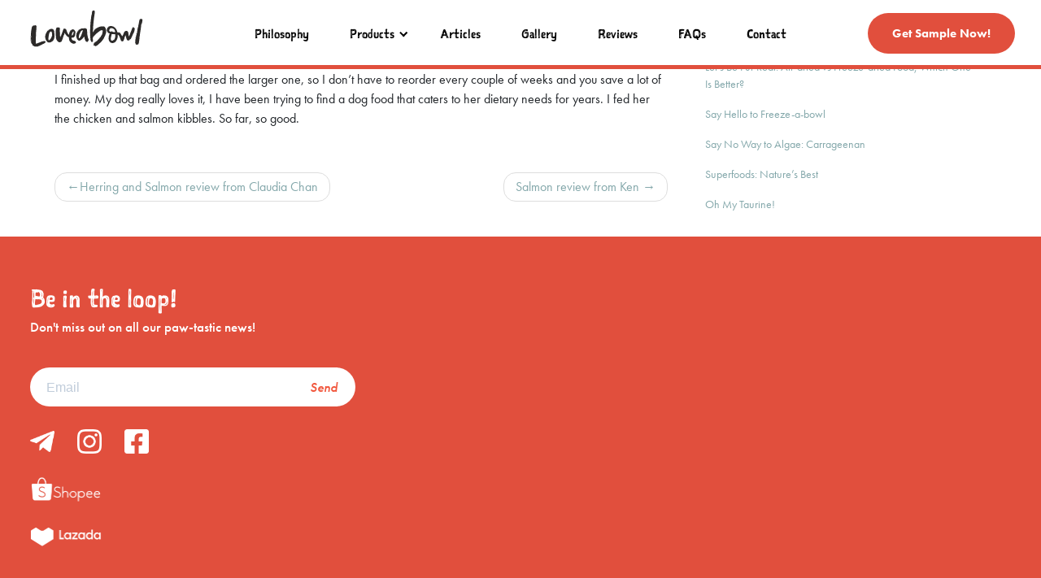

--- FILE ---
content_type: text/html; charset=UTF-8
request_url: https://www.loveabowlpets.com/review/chicken-and-atlantic-lobster-review-from/
body_size: 63956
content:
<!DOCTYPE html><html dir="ltr" lang="en-US" prefix="og: https://ogp.me/ns#"><head><link rel="icon" type="image/jpg" href="https://www.loveabowlpets.com/wp-content/themes/loveabowl_v7/img/favicon.png"><meta charset="UTF-8"><meta name="viewport" content="width=device-width, initial-scale=1"><meta http-equiv="X-UA-Compatible" content="IE=edge"><link rel="profile" href="http://gmpg.org/xfn/11"><link rel="stylesheet" href="https://use.typekit.net/nek3crd.css"><style>img:is([sizes="auto" i], [sizes^="auto," i]) { contain-intrinsic-size: 3000px 1500px }</style><meta name="description" content="I finished up that bag and ordered the larger one, so I don’t have to reorder every couple of weeks and you save a lot of money. My dog really loves it, I have been trying to find a dog food that caters to her dietary needs for years. I fed her the chicken and" /><meta name="robots" content="max-image-preview:large" /><link rel="canonical" href="https://www.loveabowlpets.com/review/chicken-and-atlantic-lobster-review-from/" /><meta name="generator" content="All in One SEO (AIOSEO) 4.9.3" /><meta property="og:locale" content="en_US" /><meta property="og:site_name" content="Loveabowl - Tasty Goodness for My Pal" /><meta property="og:type" content="article" /><meta property="og:title" content="Chicken and Atlantic Lobster review from – - Loveabowl" /><meta property="og:description" content="I finished up that bag and ordered the larger one, so I don’t have to reorder every couple of weeks and you save a lot of money. My dog really loves it, I have been trying to find a dog food that caters to her dietary needs for years. I fed her the chicken and" /><meta property="og:url" content="https://www.loveabowlpets.com/review/chicken-and-atlantic-lobster-review-from/" /><meta property="article:published_time" content="2021-11-17T07:50:56+00:00" /><meta property="article:modified_time" content="2022-03-29T07:51:20+00:00" /><meta name="twitter:card" content="summary_large_image" /><meta name="twitter:title" content="Chicken and Atlantic Lobster review from – - Loveabowl" /><meta name="twitter:description" content="I finished up that bag and ordered the larger one, so I don’t have to reorder every couple of weeks and you save a lot of money. My dog really loves it, I have been trying to find a dog food that caters to her dietary needs for years. I fed her the chicken and" /> <script type="application/ld+json" class="aioseo-schema">{"@context":"https:\/\/schema.org","@graph":[{"@type":"BreadcrumbList","@id":"https:\/\/www.loveabowlpets.com\/review\/chicken-and-atlantic-lobster-review-from\/#breadcrumblist","itemListElement":[{"@type":"ListItem","@id":"https:\/\/www.loveabowlpets.com#listItem","position":1,"name":"Home","item":"https:\/\/www.loveabowlpets.com","nextItem":{"@type":"ListItem","@id":"https:\/\/www.loveabowlpets.com\/review\/chicken-and-atlantic-lobster-review-from\/#listItem","name":"Chicken and Atlantic Lobster review from  &#8211;"}},{"@type":"ListItem","@id":"https:\/\/www.loveabowlpets.com\/review\/chicken-and-atlantic-lobster-review-from\/#listItem","position":2,"name":"Chicken and Atlantic Lobster review from  &#8211;","previousItem":{"@type":"ListItem","@id":"https:\/\/www.loveabowlpets.com#listItem","name":"Home"}}]},{"@type":"Organization","@id":"https:\/\/www.loveabowlpets.com\/#organization","name":"Loveabowl","description":"Tasty Goodness for My Pal","url":"https:\/\/www.loveabowlpets.com\/"},{"@type":"WebPage","@id":"https:\/\/www.loveabowlpets.com\/review\/chicken-and-atlantic-lobster-review-from\/#webpage","url":"https:\/\/www.loveabowlpets.com\/review\/chicken-and-atlantic-lobster-review-from\/","name":"Chicken and Atlantic Lobster review from \u2013 - Loveabowl","description":"I finished up that bag and ordered the larger one, so I don\u2019t have to reorder every couple of weeks and you save a lot of money. My dog really loves it, I have been trying to find a dog food that caters to her dietary needs for years. I fed her the chicken and","inLanguage":"en-US","isPartOf":{"@id":"https:\/\/www.loveabowlpets.com\/#website"},"breadcrumb":{"@id":"https:\/\/www.loveabowlpets.com\/review\/chicken-and-atlantic-lobster-review-from\/#breadcrumblist"},"datePublished":"2021-11-17T15:50:56+08:00","dateModified":"2022-03-29T15:51:20+08:00"},{"@type":"WebSite","@id":"https:\/\/www.loveabowlpets.com\/#website","url":"https:\/\/www.loveabowlpets.com\/","name":"Loveabowl","description":"Tasty Goodness for My Pal","inLanguage":"en-US","publisher":{"@id":"https:\/\/www.loveabowlpets.com\/#organization"}}]}</script> <title>Chicken and Atlantic Lobster review from – - Loveabowl</title><link rel="canonical" href="https://www.loveabowlpets.com/review/chicken-and-atlantic-lobster-review-from/" /><meta property="og:locale" content="en_US" /><meta property="og:type" content="article" /><meta property="og:title" content="Chicken and Atlantic Lobster review from - Loveabowl" /><meta property="og:description" content="I finished up that bag and ordered the larger one, so I don’t have to reorder every couple of weeks and you save a lot of money. My dog really loves it, I have been trying to find a dog food that caters to her dietary needs for years. I fed her the chicken and [&hellip;]" /><meta property="og:url" content="https://www.loveabowlpets.com/review/chicken-and-atlantic-lobster-review-from/" /><meta property="og:site_name" content="Loveabowl" /><meta property="article:modified_time" content="2022-03-29T07:51:20+00:00" /><meta property="og:image" content="https://www.loveabowlpets.com/wp-content/uploads/2020/10/share_image.jpg" /><meta property="og:image:width" content="1200" /><meta property="og:image:height" content="630" /><meta property="og:image:type" content="image/jpeg" /><meta name="twitter:card" content="summary_large_image" /> <script type="application/ld+json" class="yoast-schema-graph">{"@context":"https://schema.org","@graph":[{"@type":"WebPage","@id":"https://www.loveabowlpets.com/review/chicken-and-atlantic-lobster-review-from/","url":"https://www.loveabowlpets.com/review/chicken-and-atlantic-lobster-review-from/","name":"Chicken and Atlantic Lobster review from - Loveabowl","isPartOf":{"@id":"https://www.loveabowlpets.com/#website"},"datePublished":"2021-11-17T07:50:56+00:00","dateModified":"2022-03-29T07:51:20+00:00","breadcrumb":{"@id":"https://www.loveabowlpets.com/review/chicken-and-atlantic-lobster-review-from/#breadcrumb"},"inLanguage":"en-US","potentialAction":[{"@type":"ReadAction","target":["https://www.loveabowlpets.com/review/chicken-and-atlantic-lobster-review-from/"]}]},{"@type":"BreadcrumbList","@id":"https://www.loveabowlpets.com/review/chicken-and-atlantic-lobster-review-from/#breadcrumb","itemListElement":[{"@type":"ListItem","position":1,"name":"Home","item":"https://www.loveabowlpets.com/"},{"@type":"ListItem","position":2,"name":"Chicken and Atlantic Lobster review from &#8211;"}]},{"@type":"WebSite","@id":"https://www.loveabowlpets.com/#website","url":"https://www.loveabowlpets.com/","name":"Loveabowl","description":"Tasty Goodness for My Pal","potentialAction":[{"@type":"SearchAction","target":{"@type":"EntryPoint","urlTemplate":"https://www.loveabowlpets.com/?s={search_term_string}"},"query-input":{"@type":"PropertyValueSpecification","valueRequired":true,"valueName":"search_term_string"}}],"inLanguage":"en-US"}]}</script> <link rel='dns-prefetch' href='//cdnjs.cloudflare.com' /><link rel='dns-prefetch' href='//malsup.github.io' /><link rel="alternate" type="application/rss+xml" title="Loveabowl &raquo; Feed" href="https://www.loveabowlpets.com/feed/" />  <script src="//www.googletagmanager.com/gtag/js?id=G-ZLBBWREWGW"  data-cfasync="false" data-wpfc-render="false" type="text/javascript" async></script> <script data-cfasync="false" data-wpfc-render="false" type="text/javascript">var mi_version = '9.11.1';
				var mi_track_user = true;
				var mi_no_track_reason = '';
								var MonsterInsightsDefaultLocations = {"page_location":"https:\/\/www.loveabowlpets.com\/review\/chicken-and-atlantic-lobster-review-from\/"};
								if ( typeof MonsterInsightsPrivacyGuardFilter === 'function' ) {
					var MonsterInsightsLocations = (typeof MonsterInsightsExcludeQuery === 'object') ? MonsterInsightsPrivacyGuardFilter( MonsterInsightsExcludeQuery ) : MonsterInsightsPrivacyGuardFilter( MonsterInsightsDefaultLocations );
				} else {
					var MonsterInsightsLocations = (typeof MonsterInsightsExcludeQuery === 'object') ? MonsterInsightsExcludeQuery : MonsterInsightsDefaultLocations;
				}

								var disableStrs = [
										'ga-disable-G-ZLBBWREWGW',
									];

				/* Function to detect opted out users */
				function __gtagTrackerIsOptedOut() {
					for (var index = 0; index < disableStrs.length; index++) {
						if (document.cookie.indexOf(disableStrs[index] + '=true') > -1) {
							return true;
						}
					}

					return false;
				}

				/* Disable tracking if the opt-out cookie exists. */
				if (__gtagTrackerIsOptedOut()) {
					for (var index = 0; index < disableStrs.length; index++) {
						window[disableStrs[index]] = true;
					}
				}

				/* Opt-out function */
				function __gtagTrackerOptout() {
					for (var index = 0; index < disableStrs.length; index++) {
						document.cookie = disableStrs[index] + '=true; expires=Thu, 31 Dec 2099 23:59:59 UTC; path=/';
						window[disableStrs[index]] = true;
					}
				}

				if ('undefined' === typeof gaOptout) {
					function gaOptout() {
						__gtagTrackerOptout();
					}
				}
								window.dataLayer = window.dataLayer || [];

				window.MonsterInsightsDualTracker = {
					helpers: {},
					trackers: {},
				};
				if (mi_track_user) {
					function __gtagDataLayer() {
						dataLayer.push(arguments);
					}

					function __gtagTracker(type, name, parameters) {
						if (!parameters) {
							parameters = {};
						}

						if (parameters.send_to) {
							__gtagDataLayer.apply(null, arguments);
							return;
						}

						if (type === 'event') {
														parameters.send_to = monsterinsights_frontend.v4_id;
							var hookName = name;
							if (typeof parameters['event_category'] !== 'undefined') {
								hookName = parameters['event_category'] + ':' + name;
							}

							if (typeof MonsterInsightsDualTracker.trackers[hookName] !== 'undefined') {
								MonsterInsightsDualTracker.trackers[hookName](parameters);
							} else {
								__gtagDataLayer('event', name, parameters);
							}
							
						} else {
							__gtagDataLayer.apply(null, arguments);
						}
					}

					__gtagTracker('js', new Date());
					__gtagTracker('set', {
						'developer_id.dZGIzZG': true,
											});
					if ( MonsterInsightsLocations.page_location ) {
						__gtagTracker('set', MonsterInsightsLocations);
					}
										__gtagTracker('config', 'G-ZLBBWREWGW', {"forceSSL":"true","link_attribution":"true"} );
										window.gtag = __gtagTracker;										(function () {
						/* https://developers.google.com/analytics/devguides/collection/analyticsjs/ */
						/* ga and __gaTracker compatibility shim. */
						var noopfn = function () {
							return null;
						};
						var newtracker = function () {
							return new Tracker();
						};
						var Tracker = function () {
							return null;
						};
						var p = Tracker.prototype;
						p.get = noopfn;
						p.set = noopfn;
						p.send = function () {
							var args = Array.prototype.slice.call(arguments);
							args.unshift('send');
							__gaTracker.apply(null, args);
						};
						var __gaTracker = function () {
							var len = arguments.length;
							if (len === 0) {
								return;
							}
							var f = arguments[len - 1];
							if (typeof f !== 'object' || f === null || typeof f.hitCallback !== 'function') {
								if ('send' === arguments[0]) {
									var hitConverted, hitObject = false, action;
									if ('event' === arguments[1]) {
										if ('undefined' !== typeof arguments[3]) {
											hitObject = {
												'eventAction': arguments[3],
												'eventCategory': arguments[2],
												'eventLabel': arguments[4],
												'value': arguments[5] ? arguments[5] : 1,
											}
										}
									}
									if ('pageview' === arguments[1]) {
										if ('undefined' !== typeof arguments[2]) {
											hitObject = {
												'eventAction': 'page_view',
												'page_path': arguments[2],
											}
										}
									}
									if (typeof arguments[2] === 'object') {
										hitObject = arguments[2];
									}
									if (typeof arguments[5] === 'object') {
										Object.assign(hitObject, arguments[5]);
									}
									if ('undefined' !== typeof arguments[1].hitType) {
										hitObject = arguments[1];
										if ('pageview' === hitObject.hitType) {
											hitObject.eventAction = 'page_view';
										}
									}
									if (hitObject) {
										action = 'timing' === arguments[1].hitType ? 'timing_complete' : hitObject.eventAction;
										hitConverted = mapArgs(hitObject);
										__gtagTracker('event', action, hitConverted);
									}
								}
								return;
							}

							function mapArgs(args) {
								var arg, hit = {};
								var gaMap = {
									'eventCategory': 'event_category',
									'eventAction': 'event_action',
									'eventLabel': 'event_label',
									'eventValue': 'event_value',
									'nonInteraction': 'non_interaction',
									'timingCategory': 'event_category',
									'timingVar': 'name',
									'timingValue': 'value',
									'timingLabel': 'event_label',
									'page': 'page_path',
									'location': 'page_location',
									'title': 'page_title',
									'referrer' : 'page_referrer',
								};
								for (arg in args) {
																		if (!(!args.hasOwnProperty(arg) || !gaMap.hasOwnProperty(arg))) {
										hit[gaMap[arg]] = args[arg];
									} else {
										hit[arg] = args[arg];
									}
								}
								return hit;
							}

							try {
								f.hitCallback();
							} catch (ex) {
							}
						};
						__gaTracker.create = newtracker;
						__gaTracker.getByName = newtracker;
						__gaTracker.getAll = function () {
							return [];
						};
						__gaTracker.remove = noopfn;
						__gaTracker.loaded = true;
						window['__gaTracker'] = __gaTracker;
					})();
									} else {
										console.log("");
					(function () {
						function __gtagTracker() {
							return null;
						}

						window['__gtagTracker'] = __gtagTracker;
						window['gtag'] = __gtagTracker;
					})();
									}</script>  <script type="text/javascript">window._wpemojiSettings = {"baseUrl":"https:\/\/s.w.org\/images\/core\/emoji\/15.0.3\/72x72\/","ext":".png","svgUrl":"https:\/\/s.w.org\/images\/core\/emoji\/15.0.3\/svg\/","svgExt":".svg","source":{"concatemoji":"https:\/\/www.loveabowlpets.com\/wp-includes\/js\/wp-emoji-release.min.js?ver=6.7.4"}};
/*! This file is auto-generated */
!function(i,n){var o,s,e;function c(e){try{var t={supportTests:e,timestamp:(new Date).valueOf()};sessionStorage.setItem(o,JSON.stringify(t))}catch(e){}}function p(e,t,n){e.clearRect(0,0,e.canvas.width,e.canvas.height),e.fillText(t,0,0);var t=new Uint32Array(e.getImageData(0,0,e.canvas.width,e.canvas.height).data),r=(e.clearRect(0,0,e.canvas.width,e.canvas.height),e.fillText(n,0,0),new Uint32Array(e.getImageData(0,0,e.canvas.width,e.canvas.height).data));return t.every(function(e,t){return e===r[t]})}function u(e,t,n){switch(t){case"flag":return n(e,"\ud83c\udff3\ufe0f\u200d\u26a7\ufe0f","\ud83c\udff3\ufe0f\u200b\u26a7\ufe0f")?!1:!n(e,"\ud83c\uddfa\ud83c\uddf3","\ud83c\uddfa\u200b\ud83c\uddf3")&&!n(e,"\ud83c\udff4\udb40\udc67\udb40\udc62\udb40\udc65\udb40\udc6e\udb40\udc67\udb40\udc7f","\ud83c\udff4\u200b\udb40\udc67\u200b\udb40\udc62\u200b\udb40\udc65\u200b\udb40\udc6e\u200b\udb40\udc67\u200b\udb40\udc7f");case"emoji":return!n(e,"\ud83d\udc26\u200d\u2b1b","\ud83d\udc26\u200b\u2b1b")}return!1}function f(e,t,n){var r="undefined"!=typeof WorkerGlobalScope&&self instanceof WorkerGlobalScope?new OffscreenCanvas(300,150):i.createElement("canvas"),a=r.getContext("2d",{willReadFrequently:!0}),o=(a.textBaseline="top",a.font="600 32px Arial",{});return e.forEach(function(e){o[e]=t(a,e,n)}),o}function t(e){var t=i.createElement("script");t.src=e,t.defer=!0,i.head.appendChild(t)}"undefined"!=typeof Promise&&(o="wpEmojiSettingsSupports",s=["flag","emoji"],n.supports={everything:!0,everythingExceptFlag:!0},e=new Promise(function(e){i.addEventListener("DOMContentLoaded",e,{once:!0})}),new Promise(function(t){var n=function(){try{var e=JSON.parse(sessionStorage.getItem(o));if("object"==typeof e&&"number"==typeof e.timestamp&&(new Date).valueOf()<e.timestamp+604800&&"object"==typeof e.supportTests)return e.supportTests}catch(e){}return null}();if(!n){if("undefined"!=typeof Worker&&"undefined"!=typeof OffscreenCanvas&&"undefined"!=typeof URL&&URL.createObjectURL&&"undefined"!=typeof Blob)try{var e="postMessage("+f.toString()+"("+[JSON.stringify(s),u.toString(),p.toString()].join(",")+"));",r=new Blob([e],{type:"text/javascript"}),a=new Worker(URL.createObjectURL(r),{name:"wpTestEmojiSupports"});return void(a.onmessage=function(e){c(n=e.data),a.terminate(),t(n)})}catch(e){}c(n=f(s,u,p))}t(n)}).then(function(e){for(var t in e)n.supports[t]=e[t],n.supports.everything=n.supports.everything&&n.supports[t],"flag"!==t&&(n.supports.everythingExceptFlag=n.supports.everythingExceptFlag&&n.supports[t]);n.supports.everythingExceptFlag=n.supports.everythingExceptFlag&&!n.supports.flag,n.DOMReady=!1,n.readyCallback=function(){n.DOMReady=!0}}).then(function(){return e}).then(function(){var e;n.supports.everything||(n.readyCallback(),(e=n.source||{}).concatemoji?t(e.concatemoji):e.wpemoji&&e.twemoji&&(t(e.twemoji),t(e.wpemoji)))}))}((window,document),window._wpemojiSettings);</script> <style id='wp-emoji-styles-inline-css' type='text/css'>img.wp-smiley, img.emoji {
		display: inline !important;
		border: none !important;
		box-shadow: none !important;
		height: 1em !important;
		width: 1em !important;
		margin: 0 0.07em !important;
		vertical-align: -0.1em !important;
		background: none !important;
		padding: 0 !important;
	}</style><link rel='stylesheet' id='wp-block-library-css' href='https://www.loveabowlpets.com/wp-includes/css/dist/block-library/style.min.css?ver=6.7.4' type='text/css' media='all' /><link rel='stylesheet' id='aioseo/css/src/vue/standalone/blocks/table-of-contents/global.scss-css' href='https://www.loveabowlpets.com/wp-content/cache/autoptimize/css/autoptimize_single_8aeaa129c1f80e6e5dbaa329351d1482.css?ver=4.9.3' type='text/css' media='all' /><style id='classic-theme-styles-inline-css' type='text/css'>/*! This file is auto-generated */
.wp-block-button__link{color:#fff;background-color:#32373c;border-radius:9999px;box-shadow:none;text-decoration:none;padding:calc(.667em + 2px) calc(1.333em + 2px);font-size:1.125em}.wp-block-file__button{background:#32373c;color:#fff;text-decoration:none}</style><style id='global-styles-inline-css' type='text/css'>:root{--wp--preset--aspect-ratio--square: 1;--wp--preset--aspect-ratio--4-3: 4/3;--wp--preset--aspect-ratio--3-4: 3/4;--wp--preset--aspect-ratio--3-2: 3/2;--wp--preset--aspect-ratio--2-3: 2/3;--wp--preset--aspect-ratio--16-9: 16/9;--wp--preset--aspect-ratio--9-16: 9/16;--wp--preset--color--black: #000000;--wp--preset--color--cyan-bluish-gray: #abb8c3;--wp--preset--color--white: #ffffff;--wp--preset--color--pale-pink: #f78da7;--wp--preset--color--vivid-red: #cf2e2e;--wp--preset--color--luminous-vivid-orange: #ff6900;--wp--preset--color--luminous-vivid-amber: #fcb900;--wp--preset--color--light-green-cyan: #7bdcb5;--wp--preset--color--vivid-green-cyan: #00d084;--wp--preset--color--pale-cyan-blue: #8ed1fc;--wp--preset--color--vivid-cyan-blue: #0693e3;--wp--preset--color--vivid-purple: #9b51e0;--wp--preset--gradient--vivid-cyan-blue-to-vivid-purple: linear-gradient(135deg,rgba(6,147,227,1) 0%,rgb(155,81,224) 100%);--wp--preset--gradient--light-green-cyan-to-vivid-green-cyan: linear-gradient(135deg,rgb(122,220,180) 0%,rgb(0,208,130) 100%);--wp--preset--gradient--luminous-vivid-amber-to-luminous-vivid-orange: linear-gradient(135deg,rgba(252,185,0,1) 0%,rgba(255,105,0,1) 100%);--wp--preset--gradient--luminous-vivid-orange-to-vivid-red: linear-gradient(135deg,rgba(255,105,0,1) 0%,rgb(207,46,46) 100%);--wp--preset--gradient--very-light-gray-to-cyan-bluish-gray: linear-gradient(135deg,rgb(238,238,238) 0%,rgb(169,184,195) 100%);--wp--preset--gradient--cool-to-warm-spectrum: linear-gradient(135deg,rgb(74,234,220) 0%,rgb(151,120,209) 20%,rgb(207,42,186) 40%,rgb(238,44,130) 60%,rgb(251,105,98) 80%,rgb(254,248,76) 100%);--wp--preset--gradient--blush-light-purple: linear-gradient(135deg,rgb(255,206,236) 0%,rgb(152,150,240) 100%);--wp--preset--gradient--blush-bordeaux: linear-gradient(135deg,rgb(254,205,165) 0%,rgb(254,45,45) 50%,rgb(107,0,62) 100%);--wp--preset--gradient--luminous-dusk: linear-gradient(135deg,rgb(255,203,112) 0%,rgb(199,81,192) 50%,rgb(65,88,208) 100%);--wp--preset--gradient--pale-ocean: linear-gradient(135deg,rgb(255,245,203) 0%,rgb(182,227,212) 50%,rgb(51,167,181) 100%);--wp--preset--gradient--electric-grass: linear-gradient(135deg,rgb(202,248,128) 0%,rgb(113,206,126) 100%);--wp--preset--gradient--midnight: linear-gradient(135deg,rgb(2,3,129) 0%,rgb(40,116,252) 100%);--wp--preset--font-size--small: 13px;--wp--preset--font-size--medium: 20px;--wp--preset--font-size--large: 36px;--wp--preset--font-size--x-large: 42px;--wp--preset--spacing--20: 0.44rem;--wp--preset--spacing--30: 0.67rem;--wp--preset--spacing--40: 1rem;--wp--preset--spacing--50: 1.5rem;--wp--preset--spacing--60: 2.25rem;--wp--preset--spacing--70: 3.38rem;--wp--preset--spacing--80: 5.06rem;--wp--preset--shadow--natural: 6px 6px 9px rgba(0, 0, 0, 0.2);--wp--preset--shadow--deep: 12px 12px 50px rgba(0, 0, 0, 0.4);--wp--preset--shadow--sharp: 6px 6px 0px rgba(0, 0, 0, 0.2);--wp--preset--shadow--outlined: 6px 6px 0px -3px rgba(255, 255, 255, 1), 6px 6px rgba(0, 0, 0, 1);--wp--preset--shadow--crisp: 6px 6px 0px rgba(0, 0, 0, 1);}:where(.is-layout-flex){gap: 0.5em;}:where(.is-layout-grid){gap: 0.5em;}body .is-layout-flex{display: flex;}.is-layout-flex{flex-wrap: wrap;align-items: center;}.is-layout-flex > :is(*, div){margin: 0;}body .is-layout-grid{display: grid;}.is-layout-grid > :is(*, div){margin: 0;}:where(.wp-block-columns.is-layout-flex){gap: 2em;}:where(.wp-block-columns.is-layout-grid){gap: 2em;}:where(.wp-block-post-template.is-layout-flex){gap: 1.25em;}:where(.wp-block-post-template.is-layout-grid){gap: 1.25em;}.has-black-color{color: var(--wp--preset--color--black) !important;}.has-cyan-bluish-gray-color{color: var(--wp--preset--color--cyan-bluish-gray) !important;}.has-white-color{color: var(--wp--preset--color--white) !important;}.has-pale-pink-color{color: var(--wp--preset--color--pale-pink) !important;}.has-vivid-red-color{color: var(--wp--preset--color--vivid-red) !important;}.has-luminous-vivid-orange-color{color: var(--wp--preset--color--luminous-vivid-orange) !important;}.has-luminous-vivid-amber-color{color: var(--wp--preset--color--luminous-vivid-amber) !important;}.has-light-green-cyan-color{color: var(--wp--preset--color--light-green-cyan) !important;}.has-vivid-green-cyan-color{color: var(--wp--preset--color--vivid-green-cyan) !important;}.has-pale-cyan-blue-color{color: var(--wp--preset--color--pale-cyan-blue) !important;}.has-vivid-cyan-blue-color{color: var(--wp--preset--color--vivid-cyan-blue) !important;}.has-vivid-purple-color{color: var(--wp--preset--color--vivid-purple) !important;}.has-black-background-color{background-color: var(--wp--preset--color--black) !important;}.has-cyan-bluish-gray-background-color{background-color: var(--wp--preset--color--cyan-bluish-gray) !important;}.has-white-background-color{background-color: var(--wp--preset--color--white) !important;}.has-pale-pink-background-color{background-color: var(--wp--preset--color--pale-pink) !important;}.has-vivid-red-background-color{background-color: var(--wp--preset--color--vivid-red) !important;}.has-luminous-vivid-orange-background-color{background-color: var(--wp--preset--color--luminous-vivid-orange) !important;}.has-luminous-vivid-amber-background-color{background-color: var(--wp--preset--color--luminous-vivid-amber) !important;}.has-light-green-cyan-background-color{background-color: var(--wp--preset--color--light-green-cyan) !important;}.has-vivid-green-cyan-background-color{background-color: var(--wp--preset--color--vivid-green-cyan) !important;}.has-pale-cyan-blue-background-color{background-color: var(--wp--preset--color--pale-cyan-blue) !important;}.has-vivid-cyan-blue-background-color{background-color: var(--wp--preset--color--vivid-cyan-blue) !important;}.has-vivid-purple-background-color{background-color: var(--wp--preset--color--vivid-purple) !important;}.has-black-border-color{border-color: var(--wp--preset--color--black) !important;}.has-cyan-bluish-gray-border-color{border-color: var(--wp--preset--color--cyan-bluish-gray) !important;}.has-white-border-color{border-color: var(--wp--preset--color--white) !important;}.has-pale-pink-border-color{border-color: var(--wp--preset--color--pale-pink) !important;}.has-vivid-red-border-color{border-color: var(--wp--preset--color--vivid-red) !important;}.has-luminous-vivid-orange-border-color{border-color: var(--wp--preset--color--luminous-vivid-orange) !important;}.has-luminous-vivid-amber-border-color{border-color: var(--wp--preset--color--luminous-vivid-amber) !important;}.has-light-green-cyan-border-color{border-color: var(--wp--preset--color--light-green-cyan) !important;}.has-vivid-green-cyan-border-color{border-color: var(--wp--preset--color--vivid-green-cyan) !important;}.has-pale-cyan-blue-border-color{border-color: var(--wp--preset--color--pale-cyan-blue) !important;}.has-vivid-cyan-blue-border-color{border-color: var(--wp--preset--color--vivid-cyan-blue) !important;}.has-vivid-purple-border-color{border-color: var(--wp--preset--color--vivid-purple) !important;}.has-vivid-cyan-blue-to-vivid-purple-gradient-background{background: var(--wp--preset--gradient--vivid-cyan-blue-to-vivid-purple) !important;}.has-light-green-cyan-to-vivid-green-cyan-gradient-background{background: var(--wp--preset--gradient--light-green-cyan-to-vivid-green-cyan) !important;}.has-luminous-vivid-amber-to-luminous-vivid-orange-gradient-background{background: var(--wp--preset--gradient--luminous-vivid-amber-to-luminous-vivid-orange) !important;}.has-luminous-vivid-orange-to-vivid-red-gradient-background{background: var(--wp--preset--gradient--luminous-vivid-orange-to-vivid-red) !important;}.has-very-light-gray-to-cyan-bluish-gray-gradient-background{background: var(--wp--preset--gradient--very-light-gray-to-cyan-bluish-gray) !important;}.has-cool-to-warm-spectrum-gradient-background{background: var(--wp--preset--gradient--cool-to-warm-spectrum) !important;}.has-blush-light-purple-gradient-background{background: var(--wp--preset--gradient--blush-light-purple) !important;}.has-blush-bordeaux-gradient-background{background: var(--wp--preset--gradient--blush-bordeaux) !important;}.has-luminous-dusk-gradient-background{background: var(--wp--preset--gradient--luminous-dusk) !important;}.has-pale-ocean-gradient-background{background: var(--wp--preset--gradient--pale-ocean) !important;}.has-electric-grass-gradient-background{background: var(--wp--preset--gradient--electric-grass) !important;}.has-midnight-gradient-background{background: var(--wp--preset--gradient--midnight) !important;}.has-small-font-size{font-size: var(--wp--preset--font-size--small) !important;}.has-medium-font-size{font-size: var(--wp--preset--font-size--medium) !important;}.has-large-font-size{font-size: var(--wp--preset--font-size--large) !important;}.has-x-large-font-size{font-size: var(--wp--preset--font-size--x-large) !important;}
:where(.wp-block-post-template.is-layout-flex){gap: 1.25em;}:where(.wp-block-post-template.is-layout-grid){gap: 1.25em;}
:where(.wp-block-columns.is-layout-flex){gap: 2em;}:where(.wp-block-columns.is-layout-grid){gap: 2em;}
:root :where(.wp-block-pullquote){font-size: 1.5em;line-height: 1.6;}</style><link rel='stylesheet' id='dnd-upload-cf7-css' href='https://www.loveabowlpets.com/wp-content/cache/autoptimize/css/autoptimize_single_8d517df24eb8309c995b98404b5845f6.css?ver=1.3.9.3' type='text/css' media='all' /><link rel='stylesheet' id='contact-form-7-css' href='https://www.loveabowlpets.com/wp-content/cache/autoptimize/css/autoptimize_single_64ac31699f5326cb3c76122498b76f66.css?ver=6.1.4' type='text/css' media='all' /><link rel='stylesheet' id='theme.css-css' href='https://www.loveabowlpets.com/wp-content/cache/autoptimize/css/autoptimize_single_e6fa0ab1e511473032e374f0ec4fc1ec.css?ver=4.4.3' type='text/css' media='all' /><link rel='stylesheet' id='wpcf7-redirect-script-frontend-css' href='https://www.loveabowlpets.com/wp-content/cache/autoptimize/css/autoptimize_single_f7b23dc61faf57c6168b516c4ebac487.css?ver=2c532d7e2be36f6af233' type='text/css' media='all' /><link rel='stylesheet' id='wp-bootstrap-starter-bootstrap-css-css' href='https://www.loveabowlpets.com/wp-content/themes/loveabowl_v7/inc/assets/css/bootstrap.min.css?ver=6.7.4' type='text/css' media='all' /><link rel='stylesheet' id='wp-bootstrap-starter-fontawesome-cdn-css' href='https://www.loveabowlpets.com/wp-content/themes/loveabowl_v7/inc/assets/css/fontawesome.min.css?ver=6.7.4' type='text/css' media='all' /><link rel='stylesheet' id='wp-bootstrap-starter-style-css' href='https://www.loveabowlpets.com/wp-content/cache/autoptimize/css/autoptimize_single_0b1c434f6471f9eda5ca519cf476a9f6.css?ver=6.7.4' type='text/css' media='all' /><link rel='stylesheet' id='slick-style-css' href='https://www.loveabowlpets.com/wp-content/cache/autoptimize/css/autoptimize_single_f38b2db10e01b1572732a3191d538707.css?ver=6.7.4' type='text/css' media='all' /><link rel='stylesheet' id='slick-theme-style-css' href='https://www.loveabowlpets.com/wp-content/cache/autoptimize/css/autoptimize_single_f9faba678c4d6dcfdde69e5b11b37a2e.css?ver=6.7.4' type='text/css' media='all' /><link rel='stylesheet' id='magnific-popup-style-css' href='https://cdnjs.cloudflare.com/ajax/libs/magnific-popup.js/1.1.0/magnific-popup.css?ver=6.7.4' type='text/css' media='all' /><link rel='stylesheet' id='star-rating-svg-style-css' href='https://www.loveabowlpets.com/wp-content/cache/autoptimize/css/autoptimize_single_d64c9eceb5146f99c818919779218efe.css?ver=6.7.4' type='text/css' media='all' /><link rel='stylesheet' id='theme-custom-style-css' href='https://www.loveabowlpets.com/wp-content/cache/autoptimize/css/autoptimize_single_e669f0483e65037c25c38a4731017d2d.css?ver=0.1.22' type='text/css' media='all' /> <script data-cfasync="false" data-wpfc-render="false" type="text/javascript" id='monsterinsights-frontend-script-js-extra'>var monsterinsights_frontend = {"js_events_tracking":"true","download_extensions":"doc,pdf,ppt,zip,xls,docx,pptx,xlsx","inbound_paths":"[{\"path\":\"\\\/go\\\/\",\"label\":\"affiliate\"},{\"path\":\"\\\/recommend\\\/\",\"label\":\"affiliate\"}]","home_url":"https:\/\/www.loveabowlpets.com","hash_tracking":"false","v4_id":"G-ZLBBWREWGW"};</script> <script type="text/javascript" src="https://cdnjs.cloudflare.com/ajax/libs/jquery/3.3.1/jquery.min.js?ver=6.7.4" id="jquery-js"></script> <script type="text/javascript" id="Popup.js-js-before">var sgpbPublicUrl = "https:\/\/www.loveabowlpets.com\/wp-content\/plugins\/popup-builder\/public\/";
var SGPB_JS_LOCALIZATION = {"imageSupportAlertMessage":"Only image files supported","pdfSupportAlertMessage":"Only pdf files supported","areYouSure":"Are you sure?","addButtonSpinner":"L","audioSupportAlertMessage":"Only audio files supported (e.g.: mp3, wav, m4a, ogg)","publishPopupBeforeElementor":"Please, publish the popup before starting to use Elementor with it!","publishPopupBeforeDivi":"Please, publish the popup before starting to use Divi Builder with it!","closeButtonAltText":"Close"};</script> <script type="text/javascript" id="PopupBuilder.js-js-before">var SGPB_POPUP_PARAMS = {"popupTypeAgeRestriction":"ageRestriction","defaultThemeImages":{"1":"https:\/\/www.loveabowlpets.com\/wp-content\/plugins\/popup-builder\/public\/img\/theme_1\/close.png","2":"https:\/\/www.loveabowlpets.com\/wp-content\/plugins\/popup-builder\/public\/img\/theme_2\/close.png","3":"https:\/\/www.loveabowlpets.com\/wp-content\/plugins\/popup-builder\/public\/img\/theme_3\/close.png","5":"https:\/\/www.loveabowlpets.com\/wp-content\/plugins\/popup-builder\/public\/img\/theme_5\/close.png","6":"https:\/\/www.loveabowlpets.com\/wp-content\/plugins\/popup-builder\/public\/img\/theme_6\/close.png"},"homePageUrl":"https:\/\/www.loveabowlpets.com\/","isPreview":false,"convertedIdsReverse":[],"dontShowPopupExpireTime":365,"conditionalJsClasses":[],"disableAnalyticsGeneral":false};
var SGPB_JS_PACKAGES = {"packages":{"current":1,"free":1,"silver":2,"gold":3,"platinum":4},"extensions":{"geo-targeting":false,"advanced-closing":false}};
var SGPB_JS_PARAMS = {"ajaxUrl":"https:\/\/www.loveabowlpets.com\/wp-admin\/admin-ajax.php","nonce":"ca2aa2c9db"};</script> <!--[if lt IE 9]> <script type="text/javascript" src="https://www.loveabowlpets.com/wp-content/themes/loveabowl_v7/inc/assets/js/html5.js?ver=3.7.0" id="html5hiv-js"></script> <![endif]--><link rel="https://api.w.org/" href="https://www.loveabowlpets.com/wp-json/" /><link rel="alternate" title="JSON" type="application/json" href="https://www.loveabowlpets.com/wp-json/wp/v2/review/3031" /><link rel="EditURI" type="application/rsd+xml" title="RSD" href="https://www.loveabowlpets.com/xmlrpc.php?rsd" /><meta name="generator" content="WordPress 6.7.4" /><link rel='shortlink' href='https://www.loveabowlpets.com/?p=3031' /><link rel="alternate" title="oEmbed (JSON)" type="application/json+oembed" href="https://www.loveabowlpets.com/wp-json/oembed/1.0/embed?url=https%3A%2F%2Fwww.loveabowlpets.com%2Freview%2Fchicken-and-atlantic-lobster-review-from%2F" /><link rel="alternate" title="oEmbed (XML)" type="text/xml+oembed" href="https://www.loveabowlpets.com/wp-json/oembed/1.0/embed?url=https%3A%2F%2Fwww.loveabowlpets.com%2Freview%2Fchicken-and-atlantic-lobster-review-from%2F&#038;format=xml" />  <script type="application/ld+json">{
  "@context": "https://schema.org",
  "@type": "Corporation",
  "name": "Loveabowl Pets",
  "url": "https://www.loveabowlpets.com/",
  "logo": "https://www.loveabowlpets.com/wp-content/uploads/2020/08/logo_loveabowl.svg",
  "sameAs": [
    "https://www.facebook.com/loveabowlpets/",
    "https://www.instagram.com/loveabowlpets/",
    "https://www.loveabowlpets.com/"
  ]
}</script> 
 <script type='text/javascript' src='https://platform-api.sharethis.com/js/sharethis.js#property=61e643d0c1ec4500191a7f48&product=sop' async='async'></script> <meta name="mpu-version" content="1.2.8" /><script id='pixel-script-poptin' src='https://cdn.popt.in/pixel.js?id=f4c7e639044b8' async='true'></script> <style type="text/css"></style> <script async src="https://www.googletagmanager.com/gtag/js?id=G-QLGHS3B402"></script> <script>window.dataLayer = window.dataLayer || [];
  function gtag(){dataLayer.push(arguments);}
  gtag('js', new Date());

  gtag('config', 'G-QLGHS3B402');</script><link rel="pingback" href="https://www.loveabowlpets.com/xmlrpc.php"><style type="text/css">#page-sub-header { background: #fff; }</style><meta name="generator" content="Elementor 3.34.4; features: additional_custom_breakpoints; settings: css_print_method-external, google_font-enabled, font_display-swap"><style>.e-con.e-parent:nth-of-type(n+4):not(.e-lazyloaded):not(.e-no-lazyload),
				.e-con.e-parent:nth-of-type(n+4):not(.e-lazyloaded):not(.e-no-lazyload) * {
					background-image: none !important;
				}
				@media screen and (max-height: 1024px) {
					.e-con.e-parent:nth-of-type(n+3):not(.e-lazyloaded):not(.e-no-lazyload),
					.e-con.e-parent:nth-of-type(n+3):not(.e-lazyloaded):not(.e-no-lazyload) * {
						background-image: none !important;
					}
				}
				@media screen and (max-height: 640px) {
					.e-con.e-parent:nth-of-type(n+2):not(.e-lazyloaded):not(.e-no-lazyload),
					.e-con.e-parent:nth-of-type(n+2):not(.e-lazyloaded):not(.e-no-lazyload) * {
						background-image: none !important;
					}
				}</style><meta name="facebook-domain-verification" content="6fv05n0zcoil3dxlkr982qvnrq2c87" />  <script>!function(f,b,e,v,n,t,s)
    {if(f.fbq)return;n=f.fbq=function(){n.callMethod?
    n.callMethod.apply(n,arguments):n.queue.push(arguments)};
    if(!f._fbq)f._fbq=n;n.push=n;n.loaded=!0;n.version='2.0';
    n.queue=[];t=b.createElement(e);t.async=!0;
    t.src=v;s=b.getElementsByTagName(e)[0];
    s.parentNode.insertBefore(t,s)}(window, document,'script',
    'https://connect.facebook.net/en_US/fbevents.js');
    fbq('init', '3290225411000170');
    fbq('track', 'PageView');</script> <noscript><img height="1" width="1" style="display:none"
 src="https://www.facebook.com/tr?id=3290225411000170&ev=PageView&noscript=1"
 /></noscript></head><body class="review-template-default single single-review postid-3031 subscribers_dialog elementor-default elementor-kit-3588" > <noscript><iframe src="https://www.googletagmanager.com/ns.html?id=GTM-NFCXH3C"
 height="0" width="0" style="display:none;visibility:hidden"></iframe></noscript><div class="loading1212 d-flex justify-content-center align-items-center"><div class="lds-ring"><div></div><div></div><div></div><div></div></div></div><div class="search_panel"><div class="w-100 h-100 d-flex justify-content-center align-items-center"><form class="search_form" method="get" action="https://www.loveabowlpets.com/"><div class="form-group has-search"> <span class="fa fa-search form-control-feedback"></span> <input type="text" name="s" class="form-control" placeholder="Search"></div> <button type="button" class="close search_form" aria-label="Close"> <span aria-hidden="true">&times;</span> </button></form></div></div><div id="page" class="site"> <a class="skip-link screen-reader-text" href="#content">Skip to content</a><header id="masthead" class="site-header navbar-static-top fixed-top navbar-light" role="banner"><div class="container-fluid p-0"><nav class="navbar navbar-expand-md p-0 "><div class="navbar-brand d-flex align-items-center"><h1><a class="main_logo" href="https://www.loveabowlpets.com/"> <img src="https://www.loveabowlpets.com/wp-content/uploads/2020/08/logo_loveabowl.svg" alt="Loveabowl"> </a></h1></div> <button class="navbar-toggler" type="button" data-toggle="collapse" data-target=".main-nav-holder" aria-controls="" aria-expanded="false" aria-label="Toggle navigation"> <span class="navbar-toggler-icon"></span> </button><div class="main-nav-holder collapse navbar-collapse"><div class="d-block d-md-none mobile_menu_cta"> <a class="close_menu" href="#"> <img class="img-fiuld" src="https://www.loveabowlpets.com/wp-content/themes/loveabowl_v7/img/mobile_nav_close.png" /> </a></div><div id="main-nav" class="menu-main-menu-container"><ul id="menu-main-menu" class="navbar-nav"><li itemscope="itemscope" itemtype="https://www.schema.org/SiteNavigationElement" id="menu-item-23" class="menu-item menu-item-type-post_type menu-item-object-page menu-item-23 nav-item"><a title="Philosophy" href="https://www.loveabowlpets.com/our-philosophy/" class="nav-link">Philosophy</a></li><li itemscope="itemscope" itemtype="https://www.schema.org/SiteNavigationElement" id="menu-item-1690" class="menu-item menu-item-type-taxonomy menu-item-object-catalog_category menu-item-has-children dropdown menu-item-1690 nav-item"><a title="Products" href="#" data-toggle="dropdown" aria-haspopup="true" aria-expanded="false" class="dropdown-toggle nav-link" id="menu-item-dropdown-1690">Products</a><ul class="dropdown-menu" aria-labelledby="menu-item-dropdown-1690" role="menu"><li itemscope="itemscope" itemtype="https://www.schema.org/SiteNavigationElement" id="menu-item-1793" class="menu-item menu-item-type-custom menu-item-object-custom menu-item-1793 nav-item"><a title="←Back" href="#" class="dropdown-item">←Back</a></li><li itemscope="itemscope" itemtype="https://www.schema.org/SiteNavigationElement" id="menu-item-1678" class="menu-item menu-item-type-taxonomy menu-item-object-catalog_category menu-item-1678 nav-item"><a title="For Cats" href="https://www.loveabowlpets.com/catalog_category/cats/" class="dropdown-item">For Cats</a></li><li itemscope="itemscope" itemtype="https://www.schema.org/SiteNavigationElement" id="menu-item-1679" class="menu-item menu-item-type-taxonomy menu-item-object-catalog_category menu-item-1679 nav-item"><a title="For Dogs" href="https://www.loveabowlpets.com/catalog_category/dogs/" class="dropdown-item">For Dogs</a></li></ul></li><li itemscope="itemscope" itemtype="https://www.schema.org/SiteNavigationElement" id="menu-item-21" class="menu-item menu-item-type-post_type menu-item-object-page current_page_parent menu-item-21 nav-item"><a title="Articles" href="https://www.loveabowlpets.com/blog/" class="nav-link">Articles</a></li><li itemscope="itemscope" itemtype="https://www.schema.org/SiteNavigationElement" id="menu-item-1781" class="menu-item menu-item-type-post_type menu-item-object-page menu-item-1781 nav-item"><a title="Gallery" href="https://www.loveabowlpets.com/gallery/loveabowl/" class="nav-link">Gallery</a></li><li itemscope="itemscope" itemtype="https://www.schema.org/SiteNavigationElement" id="menu-item-2814" class="menu-item menu-item-type-post_type menu-item-object-page menu-item-2814 nav-item"><a title="Reviews" href="https://www.loveabowlpets.com/product-reviews/" class="nav-link">Reviews</a></li><li itemscope="itemscope" itemtype="https://www.schema.org/SiteNavigationElement" id="menu-item-3673" class="menu-item menu-item-type-post_type menu-item-object-page menu-item-3673 nav-item"><a title="FAQs" href="https://www.loveabowlpets.com/frequently-asked-questions/" class="nav-link">FAQs</a></li><li itemscope="itemscope" itemtype="https://www.schema.org/SiteNavigationElement" id="menu-item-25" class="menu-item menu-item-type-post_type menu-item-object-page menu-item-25 nav-item"><a title="Contact" href="https://www.loveabowlpets.com/contact/" class="nav-link">Contact</a></li></ul></div><div class="header_side_icon_area"> <a class="try_link" href="https://bit.ly/3Ck7ELQ">Get Sample Now!</a></div> <a class="try_link border d-block d-md-none" href="https://bit.ly/3Ck7ELQ">Get Sample Now!</a><div class="mobile_social_cta d-block d-md-none"> <a class="icon_t_link t_jpg icon_first" target="_blank" href="https://t.me/yappypetssg"><img class="img-fluid" src="https://www.loveabowlpets.com/wp-content/themes/loveabowl_v7/img/icon_telegram.png" /></a> <a class="icon_ig_link ig_jpg" target="_blank" href="https://www.instagram.com/loveabowlpets/"><img class="img-fluid" src="https://www.loveabowlpets.com/wp-content/themes/loveabowl_v7/img/icon_instagram.png" /></a> <a class="icon_fb_link fb_jpg icon_last" target="_blank" href="https://www.facebook.com/loveabowlpets/"><img class="img-fluid" src="https://www.loveabowlpets.com/wp-content/themes/loveabowl_v7/img/icon_facebook.png" /></a></div><div class="header_online_platform_holder d-block d-md-none"> <a class="icon_market_link icon_lazada" target="_blank" href=""><img class="img-fluid" src="https://www.loveabowlpets.com/wp-content/themes/loveabowl_v7/img/Loveabowl-Lazada-White-Logo.png" alt="Loveabowl - Lazada Logo" /></a> <a class="icon_market_link icon_shopee" target="_blank" href=""><img class="img-fluid" src="https://www.loveabowlpets.com/wp-content/themes/loveabowl_v7/img/Loveabowl-Shopee-White-Logo.png" alt="Loveabowl - Shopee Logo" /></a></div></div></nav></div></header><div id="content" class="site-content"><div class="container-fluid"><div class="row"><div class="col-12"><div class="content_wrapper"><div class="container-fluid"><div class="row"><section id="primary" class="content-area col-sm-12 col-lg-8"><main id="main" class="site-main" role="main"><article id="post-3031" class="post-3031 review type-review status-publish hentry"><div class="post-thumbnail"></div><header class="entry-header"><h2 class="entry-title">Chicken and Atlantic Lobster review from  &#8211;</h2></header><div class="entry-content t2"><p>I finished up that bag and ordered the larger one, so I don’t have to reorder every couple of weeks and you save a lot of money. My dog really loves it, I have been trying to find a dog food that caters to her dietary needs for years. I fed her the chicken and salmon kibbles. So far, so good.</p><div class="sharethis-inline-share-buttons"></div></div><footer class="entry-footer"></footer></article><nav class="navigation post-navigation" aria-label="Posts"><h2 class="screen-reader-text">Post navigation</h2><div class="nav-links"><div class="nav-previous"><a href="https://www.loveabowlpets.com/review/herring-and-salmon-review-from-claudia-chan/" rel="prev">Herring and Salmon review from Claudia Chan</a></div><div class="nav-next"><a href="https://www.loveabowlpets.com/review/salmon-review-from-ken/" rel="next">Salmon review from Ken</a></div></div></nav></main></section><aside id="secondary" class="widget-area col-sm-12 col-lg-4" role="complementary"><section id="recent-posts-2" class="widget widget_recent_entries"><h3 class="widget-title">Recent Posts</h3><ul><li> <a href="https://www.loveabowlpets.com/lets-be-fur-real-air-dried-vs-freeze-dried-food-which-one-is-better/">Let’s Be Fur Real: Air-dried vs Freeze-dried Food, Which One Is Better?</a></li><li> <a href="https://www.loveabowlpets.com/say-hello-to-freeze-a-bowl/">Say Hello to Freeze-a-bowl</a></li><li> <a href="https://www.loveabowlpets.com/say-no-way-to-algae-carrageenan/">Say No Way to Algae: Carrageenan</a></li><li> <a href="https://www.loveabowlpets.com/superfoods-natures-best/">Superfoods: Nature’s Best</a></li><li> <a href="https://www.loveabowlpets.com/oh-my-taurine/">Oh My Taurine!</a></li></ul></section></aside></div></div></div></div></div></div></div><footer id="colophon" class="site-footer navbar-light" role="contentinfo"><div class="container-fluid footer_details"><div class="footer_wrapper"><div class="newsletter_footer_holder"><div class="one_line_form"><h3 class="form_big_title">Be in the loop!</h3> <label class="form_title">Don't miss out on all our paw-tastic news!</label> <style>@font-face {
						    font-display: block;
						    font-family: Roboto;
						    src: url(https://assets.sendinblue.com/font/Roboto/Latin/normal/normal/7529907e9eaf8ebb5220c5f9850e3811.woff2) format("woff2"), url(https://assets.sendinblue.com/font/Roboto/Latin/normal/normal/25c678feafdc175a70922a116c9be3e7.woff) format("woff")
						  }

						  @font-face {
						    font-display: fallback;
						    font-family: Roboto;
						    font-weight: 600;
						    src: url(https://assets.sendinblue.com/font/Roboto/Latin/medium/normal/6e9caeeafb1f3491be3e32744bc30440.woff2) format("woff2"), url(https://assets.sendinblue.com/font/Roboto/Latin/medium/normal/71501f0d8d5aa95960f6475d5487d4c2.woff) format("woff")
						  }

						  @font-face {
						    font-display: fallback;
						    font-family: Roboto;
						    font-weight: 700;
						    src: url(https://assets.sendinblue.com/font/Roboto/Latin/bold/normal/3ef7cf158f310cf752d5ad08cd0e7e60.woff2) format("woff2"), url(https://assets.sendinblue.com/font/Roboto/Latin/bold/normal/ece3a1d82f18b60bcce0211725c476aa.woff) format("woff")
						  }

						  #sib-container input:-ms-input-placeholder {
						    text-align: left;
						    font-family: "Helvetica", sans-serif;
						    color: #c0ccda;
						  }

						  #sib-container input::placeholder {
						    text-align: left;
						    font-family: "Helvetica", sans-serif;
						    color: #c0ccda;
						  }

						  #sib-container textarea::placeholder {
						    text-align: left;
						    font-family: "Helvetica", sans-serif;
						    color: #c0ccda;
						  }</style><link rel="stylesheet" href="https://sibforms.com/forms/end-form/build/sib-styles.css"><div class="sib-form"><div id="sib-form-container" class="sib-form-container"><div id="error-message" class="sib-form-message-panel" style="font-size:16px; text-align:left; font-family:&quot;Helvetica&quot;, sans-serif; color:#661d1d; background-color:#ffeded; border-radius:3px; border-color:#ff4949;max-width:540px;"><div class="sib-form-message-panel__text sib-form-message-panel__text--center"> <svg viewBox="0 0 512 512" class="sib-icon sib-notification__icon"> <path d="M256 40c118.621 0 216 96.075 216 216 0 119.291-96.61 216-216 216-119.244 0-216-96.562-216-216 0-119.203 96.602-216 216-216m0-32C119.043 8 8 119.083 8 256c0 136.997 111.043 248 248 248s248-111.003 248-248C504 119.083 392.957 8 256 8zm-11.49 120h22.979c6.823 0 12.274 5.682 11.99 12.5l-7 168c-.268 6.428-5.556 11.5-11.99 11.5h-8.979c-6.433 0-11.722-5.073-11.99-11.5l-7-168c-.283-6.818 5.167-12.5 11.99-12.5zM256 340c-15.464 0-28 12.536-28 28s12.536 28 28 28 28-12.536 28-28-12.536-28-28-28z"
 /> </svg> <span class="sib-form-message-panel__inner-text"> Your subscription could not be saved. Please try again. </span></div></div><div></div><div id="success-message" class="sib-form-message-panel" style="font-size:16px; text-align:left; font-family:&quot;Helvetica&quot;, sans-serif; color:#085229; background-color:#e7faf0; border-radius:3px; border-color:#13ce66;max-width:540px;"><div class="sib-form-message-panel__text sib-form-message-panel__text--center"> <svg viewBox="0 0 512 512" class="sib-icon sib-notification__icon"> <path d="M256 8C119.033 8 8 119.033 8 256s111.033 248 248 248 248-111.033 248-248S392.967 8 256 8zm0 464c-118.664 0-216-96.055-216-216 0-118.663 96.055-216 216-216 118.664 0 216 96.055 216 216 0 118.663-96.055 216-216 216zm141.63-274.961L217.15 376.071c-4.705 4.667-12.303 4.637-16.97-.068l-85.878-86.572c-4.667-4.705-4.637-12.303.068-16.97l8.52-8.451c4.705-4.667 12.303-4.637 16.97.068l68.976 69.533 163.441-162.13c4.705-4.667 12.303-4.637 16.97.068l8.451 8.52c4.668 4.705 4.637 12.303-.068 16.97z"
 /> </svg> <span class="sib-form-message-panel__inner-text"> Your subscription has been successful. </span></div></div><div></div><div id="sib-container" class="sib-container--large sib-container--vertical"><form id="sib-form" method="POST" action="https://f1ee5bc9.sibforms.com/serve/[base64]"
 data-type="subscription"><div style="padding: 8px 0;"><div class="sib-input sib-form-block"><div class="form__entry entry_block"><div class="form__label-row "><div class="entry__field"> <input class="input" type="text" id="EMAIL" name="EMAIL" autocomplete="off" placeholder="Email" data-required="true" required /><div class="sib-form-block submit_btn" style="text-align: left"> <button class="sib-form-block__button sib-form-block__button-with-loader"
 form="sib-form" type="submit"> <svg class="icon clickable__icon progress-indicator__icon sib-hide-loader-icon" viewBox="0 0 512 512"> <path d="M460.116 373.846l-20.823-12.022c-5.541-3.199-7.54-10.159-4.663-15.874 30.137-59.886 28.343-131.652-5.386-189.946-33.641-58.394-94.896-95.833-161.827-99.676C261.028 55.961 256 50.751 256 44.352V20.309c0-6.904 5.808-12.337 12.703-11.982 83.556 4.306 160.163 50.864 202.11 123.677 42.063 72.696 44.079 162.316 6.031 236.832-3.14 6.148-10.75 8.461-16.728 5.01z"
 /> </svg> Send </button></div></div></div> <label class="entry__error entry__error--primary" style="font-size:16px; text-align:left; font-family:&quot;Helvetica&quot;, sans-serif; color:#661d1d; background-color:#ffeded; border-radius:3px; border-color:#ff4949;"> </label></div></div></div><div style="padding: 8px 0;"></div> <input type="text" name="email_address_check" value="" class="input--hidden"> <input type="hidden" name="locale" value="en"></form></div></div></div>  <script>window.REQUIRED_CODE_ERROR_MESSAGE = 'Please choose a country code';

						  window.EMAIL_INVALID_MESSAGE = window.SMS_INVALID_MESSAGE = "The information provided is invalid. Please review the field format and try again.";

						  window.REQUIRED_ERROR_MESSAGE = "This field cannot be left blank. ";

						  window.GENERIC_INVALID_MESSAGE = "The information provided is invalid. Please review the field format and try again.";




						  window.translation = {
						    common: {
						      selectedList: '{quantity} list selected',
						      selectedLists: '{quantity} lists selected'
						    }
						  };

						  var AUTOHIDE = Boolean(0);</script> <script src="https://sibforms.com/forms/end-form/build/main.js"></script> </div><div class="footer_top_social_icons_holder"> <a class="icon_t_link t_jpg" target="_blank" href="https://t.me/yappypetssg"><img class="img-fluid" src="https://www.loveabowlpets.com/wp-content/themes/loveabowl_v7/img/icon_telegram.png" alt="Telegram Logo"></a> <a class="icon_ig_link ig_jpg" target="_blank" href="https://www.instagram.com/loveabowlpets/"><img class="img-fluid" src="https://www.loveabowlpets.com/wp-content/themes/loveabowl_v7/img/icon_instagram.png" alt="Instagram Logo"></a> <a class="icon_fb_link" target="_blank" href="https://www.facebook.com/loveabowlpets/"> <img class="img-fluid" src="https://www.loveabowlpets.com/wp-content/themes/loveabowl_v7/img/icon_facebook.png" alt="Facebook Logo"> </a></div><div class="footer_online_platform_holder"> <a class="icon_online_platform icon_shopee" target="_blank" href="https://shopee.sg/shop/228898792/search?brands=1153380&#038;page=0&#038;shopCollection=117795055&#038;sortBy=pop"><img class="img-fluid" src="https://www.loveabowlpets.com/wp-content/themes/loveabowl_v7/img/Loveabowl-Shopee-White-Logo.png" /></a> <a class="icon_online_platform icon_lazada" target="_blank" href="https://www.lazada.sg/yappy-pets1619662147/?spm=a2o42.10453684.0.0.68fe5805m9kafz&#038;&#038;from=wangpu&#038;sc=KVUG&#038;brand=Loveabowl-123463422&#038;q=All-Products"><img class="img-fluid" src="https://www.loveabowlpets.com/wp-content/themes/loveabowl_v7/img/Loveabowl-Lazada-White-Logo.png" /></a></div></div></div></div><div class="container-fluid  pt-3 pb-3"><div class="site-info"><div class="footer_wrapper"><div class="footer_bottom_menu"><div id="footer_bottom-nav" class="menu-footer-bottom-container"><ul id="menu-footer-bottom" class="footer_bottom-nav"><li id="menu-item-440" class="menu-item menu-item-type-post_type menu-item-object-page menu-item-privacy-policy menu-item-440"><a rel="privacy-policy" href="https://www.loveabowlpets.com/privacy-policy/">Privacy Policy</a></li><li id="menu-item-441" class="menu-item menu-item-type-post_type menu-item-object-page menu-item-441"><a href="https://www.loveabowlpets.com/terms-of-use/">Terms of use</a></li></ul></div></div> Copyright &copy; 2026 <a href="https://www.loveabowlpets.com">Loveabowl</a>. All Rights Reserved.</div></div></div></footer></div> <script type="text/javascript">function dnd_cf7_generateUUIDv4() {
				const bytes = new Uint8Array(16);
				crypto.getRandomValues(bytes);
				bytes[6] = (bytes[6] & 0x0f) | 0x40; // version 4
				bytes[8] = (bytes[8] & 0x3f) | 0x80; // variant 10
				const hex = Array.from(bytes, b => b.toString(16).padStart(2, "0")).join("");
				return hex.replace(/^(.{8})(.{4})(.{4})(.{4})(.{12})$/, "$1-$2-$3-$4-$5");
			}

			document.addEventListener("DOMContentLoaded", function() {
				if ( ! document.cookie.includes("wpcf7_guest_user_id")) {
					document.cookie = "wpcf7_guest_user_id=" + dnd_cf7_generateUUIDv4() + "; path=/; max-age=" + (12 * 3600) + "; samesite=Lax";
				}
			});</script> <style type="text/css"></style> <script type="text/javascript">document.addEventListener('wpcf7mailsent', function (event) {
            if (event.detail.contactFormId === 41) { 
                location = 'https://www.loveabowlpets.com/thank-you-for-requesting-our-loveabowl-sample/';
            }

             if (event.detail.contactFormId === 2650) { 
                location = 'https://www.loveabowlpets.com/thank-you-for-submitting-a-review/';
            }
        }, false);</script> <script>const lazyloadRunObserver = () => {
					const lazyloadBackgrounds = document.querySelectorAll( `.e-con.e-parent:not(.e-lazyloaded)` );
					const lazyloadBackgroundObserver = new IntersectionObserver( ( entries ) => {
						entries.forEach( ( entry ) => {
							if ( entry.isIntersecting ) {
								let lazyloadBackground = entry.target;
								if( lazyloadBackground ) {
									lazyloadBackground.classList.add( 'e-lazyloaded' );
								}
								lazyloadBackgroundObserver.unobserve( entry.target );
							}
						});
					}, { rootMargin: '200px 0px 200px 0px' } );
					lazyloadBackgrounds.forEach( ( lazyloadBackground ) => {
						lazyloadBackgroundObserver.observe( lazyloadBackground );
					} );
				};
				const events = [
					'DOMContentLoaded',
					'elementor/lazyload/observe',
				];
				events.forEach( ( event ) => {
					document.addEventListener( event, lazyloadRunObserver );
				} );</script> <div class="sgpb-main-popup-data-container-3535" style="position:fixed;opacity: 0;filter: opacity(0%);transform: scale(0);"><div class="sg-popup-builder-content 188" id="sg-popup-content-wrapper-3535" data-id="3535" data-events="[{&quot;param&quot;:&quot;load&quot;,&quot;value&quot;:&quot;10&quot;,&quot;hiddenOption&quot;:[]}]" data-options="[base64]"><div class="sgpb-popup-builder-content-3535 sgpb-popup-builder-content-html"><img width="1" height="1" class="sgpb-preloaded-image-3535" alt="" src="https://www.loveabowlpets.com/wp-content/uploads/2023/06/LBFD_Pop-up-banner-GIF-1-2.gif" style="position:absolute;right:9999999999999px;"></div></div></div><script type="text/javascript" src="https://www.loveabowlpets.com/wp-includes/js/dist/hooks.min.js?ver=4d63a3d491d11ffd8ac6" id="wp-hooks-js"></script> <script type="text/javascript" src="https://www.loveabowlpets.com/wp-includes/js/dist/i18n.min.js?ver=5e580eb46a90c2b997e6" id="wp-i18n-js"></script> <script type="text/javascript" id="wp-i18n-js-after">wp.i18n.setLocaleData( { 'text direction\u0004ltr': [ 'ltr' ] } );</script> <script type="text/javascript" id="contact-form-7-js-before">var wpcf7 = {
    "api": {
        "root": "https:\/\/www.loveabowlpets.com\/wp-json\/",
        "namespace": "contact-form-7\/v1"
    },
    "cached": 1
};</script> <script type="text/javascript" id="codedropz-uploader-js-extra">var dnd_cf7_uploader = {"ajax_url":"https:\/\/www.loveabowlpets.com\/wp-admin\/admin-ajax.php","ajax_nonce":"aca5b6cad6","drag_n_drop_upload":{"tag":"h3","text":"Drag & Drop Files Here","or_separator":"or","browse":"Browse Files","server_max_error":"The uploaded file exceeds the maximum upload size of your server.","large_file":"Uploaded file is too large","inavalid_type":"Uploaded file is not allowed for file type","max_file_limit":"Note : Some of the files are not uploaded ( Only %count% files allowed )","required":"This field is required.","delete":{"text":"deleting","title":"Remove"}},"dnd_text_counter":"of","disable_btn":""};</script> <script type="text/javascript" id="wpcf7-redirect-script-js-extra">var wpcf7r = {"ajax_url":"https:\/\/www.loveabowlpets.com\/wp-admin\/admin-ajax.php"};</script> <script type="text/javascript" src="http://malsup.github.io/min/jquery.cycle2.min.js?ver=6.7.4" id="cycle-2-js-js"></script> <script type="text/javascript" src="https://cdnjs.cloudflare.com/ajax/libs/magnific-popup.js/1.1.0/jquery.magnific-popup.min.js?ver=6.7.4" id="magnific-popup-js-js"></script> <script type="text/javascript" src="https://www.google.com/recaptcha/api.js?render=6LfdNBEaAAAAAKyneuoIPNDX6gQtt6f1DWSbQPhN&amp;ver=3.0" id="google-recaptcha-js"></script> <script type="text/javascript" src="https://www.loveabowlpets.com/wp-includes/js/dist/vendor/wp-polyfill.min.js?ver=3.15.0" id="wp-polyfill-js"></script> <script type="text/javascript" id="wpcf7-recaptcha-js-before">var wpcf7_recaptcha = {
    "sitekey": "6LfdNBEaAAAAAKyneuoIPNDX6gQtt6f1DWSbQPhN",
    "actions": {
        "homepage": "homepage",
        "contactform": "contactform"
    }
};</script> <script>history.scrollRestoration = "manual";

	jQuery(window).on('beforeunload', function(){
	      $(window).scrollTop(0);
	});

	jQuery(window).on('load',function(){
		jQuery(".loading1212").fadeOut(2000,function() {
	        jQuery(".loading1212").attr("style", "display: none !important");     
		});
	});</script> <script type="text/javascript">_linkedin_partner_id = "2560540";
window._linkedin_data_partner_ids = window._linkedin_data_partner_ids || [];
window._linkedin_data_partner_ids.push(_linkedin_partner_id);</script><script type="text/javascript">(function(){var s = document.getElementsByTagName("script")[0];
var b = document.createElement("script");
b.type = "text/javascript";b.async = true;
b.src = "https://snap.licdn.com/li.lms-analytics/insight.min.js";
s.parentNode.insertBefore(b, s);})();</script> <noscript> <img height="1" width="1" style="display:none;" alt="" src="https://px.ads.linkedin.com/collect/?pid=2560540&fmt=gif" /> </noscript> <script defer src="https://www.loveabowlpets.com/wp-content/cache/autoptimize/js/autoptimize_4b25ec1b2fc2a4cfc1ea09904f12244d.js"></script></body></html>

--- FILE ---
content_type: text/html; charset=utf-8
request_url: https://www.google.com/recaptcha/api2/anchor?ar=1&k=6LfdNBEaAAAAAKyneuoIPNDX6gQtt6f1DWSbQPhN&co=aHR0cHM6Ly93d3cubG92ZWFib3dscGV0cy5jb206NDQz&hl=en&v=N67nZn4AqZkNcbeMu4prBgzg&size=invisible&anchor-ms=20000&execute-ms=30000&cb=xe89enycbexs
body_size: 48751
content:
<!DOCTYPE HTML><html dir="ltr" lang="en"><head><meta http-equiv="Content-Type" content="text/html; charset=UTF-8">
<meta http-equiv="X-UA-Compatible" content="IE=edge">
<title>reCAPTCHA</title>
<style type="text/css">
/* cyrillic-ext */
@font-face {
  font-family: 'Roboto';
  font-style: normal;
  font-weight: 400;
  font-stretch: 100%;
  src: url(//fonts.gstatic.com/s/roboto/v48/KFO7CnqEu92Fr1ME7kSn66aGLdTylUAMa3GUBHMdazTgWw.woff2) format('woff2');
  unicode-range: U+0460-052F, U+1C80-1C8A, U+20B4, U+2DE0-2DFF, U+A640-A69F, U+FE2E-FE2F;
}
/* cyrillic */
@font-face {
  font-family: 'Roboto';
  font-style: normal;
  font-weight: 400;
  font-stretch: 100%;
  src: url(//fonts.gstatic.com/s/roboto/v48/KFO7CnqEu92Fr1ME7kSn66aGLdTylUAMa3iUBHMdazTgWw.woff2) format('woff2');
  unicode-range: U+0301, U+0400-045F, U+0490-0491, U+04B0-04B1, U+2116;
}
/* greek-ext */
@font-face {
  font-family: 'Roboto';
  font-style: normal;
  font-weight: 400;
  font-stretch: 100%;
  src: url(//fonts.gstatic.com/s/roboto/v48/KFO7CnqEu92Fr1ME7kSn66aGLdTylUAMa3CUBHMdazTgWw.woff2) format('woff2');
  unicode-range: U+1F00-1FFF;
}
/* greek */
@font-face {
  font-family: 'Roboto';
  font-style: normal;
  font-weight: 400;
  font-stretch: 100%;
  src: url(//fonts.gstatic.com/s/roboto/v48/KFO7CnqEu92Fr1ME7kSn66aGLdTylUAMa3-UBHMdazTgWw.woff2) format('woff2');
  unicode-range: U+0370-0377, U+037A-037F, U+0384-038A, U+038C, U+038E-03A1, U+03A3-03FF;
}
/* math */
@font-face {
  font-family: 'Roboto';
  font-style: normal;
  font-weight: 400;
  font-stretch: 100%;
  src: url(//fonts.gstatic.com/s/roboto/v48/KFO7CnqEu92Fr1ME7kSn66aGLdTylUAMawCUBHMdazTgWw.woff2) format('woff2');
  unicode-range: U+0302-0303, U+0305, U+0307-0308, U+0310, U+0312, U+0315, U+031A, U+0326-0327, U+032C, U+032F-0330, U+0332-0333, U+0338, U+033A, U+0346, U+034D, U+0391-03A1, U+03A3-03A9, U+03B1-03C9, U+03D1, U+03D5-03D6, U+03F0-03F1, U+03F4-03F5, U+2016-2017, U+2034-2038, U+203C, U+2040, U+2043, U+2047, U+2050, U+2057, U+205F, U+2070-2071, U+2074-208E, U+2090-209C, U+20D0-20DC, U+20E1, U+20E5-20EF, U+2100-2112, U+2114-2115, U+2117-2121, U+2123-214F, U+2190, U+2192, U+2194-21AE, U+21B0-21E5, U+21F1-21F2, U+21F4-2211, U+2213-2214, U+2216-22FF, U+2308-230B, U+2310, U+2319, U+231C-2321, U+2336-237A, U+237C, U+2395, U+239B-23B7, U+23D0, U+23DC-23E1, U+2474-2475, U+25AF, U+25B3, U+25B7, U+25BD, U+25C1, U+25CA, U+25CC, U+25FB, U+266D-266F, U+27C0-27FF, U+2900-2AFF, U+2B0E-2B11, U+2B30-2B4C, U+2BFE, U+3030, U+FF5B, U+FF5D, U+1D400-1D7FF, U+1EE00-1EEFF;
}
/* symbols */
@font-face {
  font-family: 'Roboto';
  font-style: normal;
  font-weight: 400;
  font-stretch: 100%;
  src: url(//fonts.gstatic.com/s/roboto/v48/KFO7CnqEu92Fr1ME7kSn66aGLdTylUAMaxKUBHMdazTgWw.woff2) format('woff2');
  unicode-range: U+0001-000C, U+000E-001F, U+007F-009F, U+20DD-20E0, U+20E2-20E4, U+2150-218F, U+2190, U+2192, U+2194-2199, U+21AF, U+21E6-21F0, U+21F3, U+2218-2219, U+2299, U+22C4-22C6, U+2300-243F, U+2440-244A, U+2460-24FF, U+25A0-27BF, U+2800-28FF, U+2921-2922, U+2981, U+29BF, U+29EB, U+2B00-2BFF, U+4DC0-4DFF, U+FFF9-FFFB, U+10140-1018E, U+10190-1019C, U+101A0, U+101D0-101FD, U+102E0-102FB, U+10E60-10E7E, U+1D2C0-1D2D3, U+1D2E0-1D37F, U+1F000-1F0FF, U+1F100-1F1AD, U+1F1E6-1F1FF, U+1F30D-1F30F, U+1F315, U+1F31C, U+1F31E, U+1F320-1F32C, U+1F336, U+1F378, U+1F37D, U+1F382, U+1F393-1F39F, U+1F3A7-1F3A8, U+1F3AC-1F3AF, U+1F3C2, U+1F3C4-1F3C6, U+1F3CA-1F3CE, U+1F3D4-1F3E0, U+1F3ED, U+1F3F1-1F3F3, U+1F3F5-1F3F7, U+1F408, U+1F415, U+1F41F, U+1F426, U+1F43F, U+1F441-1F442, U+1F444, U+1F446-1F449, U+1F44C-1F44E, U+1F453, U+1F46A, U+1F47D, U+1F4A3, U+1F4B0, U+1F4B3, U+1F4B9, U+1F4BB, U+1F4BF, U+1F4C8-1F4CB, U+1F4D6, U+1F4DA, U+1F4DF, U+1F4E3-1F4E6, U+1F4EA-1F4ED, U+1F4F7, U+1F4F9-1F4FB, U+1F4FD-1F4FE, U+1F503, U+1F507-1F50B, U+1F50D, U+1F512-1F513, U+1F53E-1F54A, U+1F54F-1F5FA, U+1F610, U+1F650-1F67F, U+1F687, U+1F68D, U+1F691, U+1F694, U+1F698, U+1F6AD, U+1F6B2, U+1F6B9-1F6BA, U+1F6BC, U+1F6C6-1F6CF, U+1F6D3-1F6D7, U+1F6E0-1F6EA, U+1F6F0-1F6F3, U+1F6F7-1F6FC, U+1F700-1F7FF, U+1F800-1F80B, U+1F810-1F847, U+1F850-1F859, U+1F860-1F887, U+1F890-1F8AD, U+1F8B0-1F8BB, U+1F8C0-1F8C1, U+1F900-1F90B, U+1F93B, U+1F946, U+1F984, U+1F996, U+1F9E9, U+1FA00-1FA6F, U+1FA70-1FA7C, U+1FA80-1FA89, U+1FA8F-1FAC6, U+1FACE-1FADC, U+1FADF-1FAE9, U+1FAF0-1FAF8, U+1FB00-1FBFF;
}
/* vietnamese */
@font-face {
  font-family: 'Roboto';
  font-style: normal;
  font-weight: 400;
  font-stretch: 100%;
  src: url(//fonts.gstatic.com/s/roboto/v48/KFO7CnqEu92Fr1ME7kSn66aGLdTylUAMa3OUBHMdazTgWw.woff2) format('woff2');
  unicode-range: U+0102-0103, U+0110-0111, U+0128-0129, U+0168-0169, U+01A0-01A1, U+01AF-01B0, U+0300-0301, U+0303-0304, U+0308-0309, U+0323, U+0329, U+1EA0-1EF9, U+20AB;
}
/* latin-ext */
@font-face {
  font-family: 'Roboto';
  font-style: normal;
  font-weight: 400;
  font-stretch: 100%;
  src: url(//fonts.gstatic.com/s/roboto/v48/KFO7CnqEu92Fr1ME7kSn66aGLdTylUAMa3KUBHMdazTgWw.woff2) format('woff2');
  unicode-range: U+0100-02BA, U+02BD-02C5, U+02C7-02CC, U+02CE-02D7, U+02DD-02FF, U+0304, U+0308, U+0329, U+1D00-1DBF, U+1E00-1E9F, U+1EF2-1EFF, U+2020, U+20A0-20AB, U+20AD-20C0, U+2113, U+2C60-2C7F, U+A720-A7FF;
}
/* latin */
@font-face {
  font-family: 'Roboto';
  font-style: normal;
  font-weight: 400;
  font-stretch: 100%;
  src: url(//fonts.gstatic.com/s/roboto/v48/KFO7CnqEu92Fr1ME7kSn66aGLdTylUAMa3yUBHMdazQ.woff2) format('woff2');
  unicode-range: U+0000-00FF, U+0131, U+0152-0153, U+02BB-02BC, U+02C6, U+02DA, U+02DC, U+0304, U+0308, U+0329, U+2000-206F, U+20AC, U+2122, U+2191, U+2193, U+2212, U+2215, U+FEFF, U+FFFD;
}
/* cyrillic-ext */
@font-face {
  font-family: 'Roboto';
  font-style: normal;
  font-weight: 500;
  font-stretch: 100%;
  src: url(//fonts.gstatic.com/s/roboto/v48/KFO7CnqEu92Fr1ME7kSn66aGLdTylUAMa3GUBHMdazTgWw.woff2) format('woff2');
  unicode-range: U+0460-052F, U+1C80-1C8A, U+20B4, U+2DE0-2DFF, U+A640-A69F, U+FE2E-FE2F;
}
/* cyrillic */
@font-face {
  font-family: 'Roboto';
  font-style: normal;
  font-weight: 500;
  font-stretch: 100%;
  src: url(//fonts.gstatic.com/s/roboto/v48/KFO7CnqEu92Fr1ME7kSn66aGLdTylUAMa3iUBHMdazTgWw.woff2) format('woff2');
  unicode-range: U+0301, U+0400-045F, U+0490-0491, U+04B0-04B1, U+2116;
}
/* greek-ext */
@font-face {
  font-family: 'Roboto';
  font-style: normal;
  font-weight: 500;
  font-stretch: 100%;
  src: url(//fonts.gstatic.com/s/roboto/v48/KFO7CnqEu92Fr1ME7kSn66aGLdTylUAMa3CUBHMdazTgWw.woff2) format('woff2');
  unicode-range: U+1F00-1FFF;
}
/* greek */
@font-face {
  font-family: 'Roboto';
  font-style: normal;
  font-weight: 500;
  font-stretch: 100%;
  src: url(//fonts.gstatic.com/s/roboto/v48/KFO7CnqEu92Fr1ME7kSn66aGLdTylUAMa3-UBHMdazTgWw.woff2) format('woff2');
  unicode-range: U+0370-0377, U+037A-037F, U+0384-038A, U+038C, U+038E-03A1, U+03A3-03FF;
}
/* math */
@font-face {
  font-family: 'Roboto';
  font-style: normal;
  font-weight: 500;
  font-stretch: 100%;
  src: url(//fonts.gstatic.com/s/roboto/v48/KFO7CnqEu92Fr1ME7kSn66aGLdTylUAMawCUBHMdazTgWw.woff2) format('woff2');
  unicode-range: U+0302-0303, U+0305, U+0307-0308, U+0310, U+0312, U+0315, U+031A, U+0326-0327, U+032C, U+032F-0330, U+0332-0333, U+0338, U+033A, U+0346, U+034D, U+0391-03A1, U+03A3-03A9, U+03B1-03C9, U+03D1, U+03D5-03D6, U+03F0-03F1, U+03F4-03F5, U+2016-2017, U+2034-2038, U+203C, U+2040, U+2043, U+2047, U+2050, U+2057, U+205F, U+2070-2071, U+2074-208E, U+2090-209C, U+20D0-20DC, U+20E1, U+20E5-20EF, U+2100-2112, U+2114-2115, U+2117-2121, U+2123-214F, U+2190, U+2192, U+2194-21AE, U+21B0-21E5, U+21F1-21F2, U+21F4-2211, U+2213-2214, U+2216-22FF, U+2308-230B, U+2310, U+2319, U+231C-2321, U+2336-237A, U+237C, U+2395, U+239B-23B7, U+23D0, U+23DC-23E1, U+2474-2475, U+25AF, U+25B3, U+25B7, U+25BD, U+25C1, U+25CA, U+25CC, U+25FB, U+266D-266F, U+27C0-27FF, U+2900-2AFF, U+2B0E-2B11, U+2B30-2B4C, U+2BFE, U+3030, U+FF5B, U+FF5D, U+1D400-1D7FF, U+1EE00-1EEFF;
}
/* symbols */
@font-face {
  font-family: 'Roboto';
  font-style: normal;
  font-weight: 500;
  font-stretch: 100%;
  src: url(//fonts.gstatic.com/s/roboto/v48/KFO7CnqEu92Fr1ME7kSn66aGLdTylUAMaxKUBHMdazTgWw.woff2) format('woff2');
  unicode-range: U+0001-000C, U+000E-001F, U+007F-009F, U+20DD-20E0, U+20E2-20E4, U+2150-218F, U+2190, U+2192, U+2194-2199, U+21AF, U+21E6-21F0, U+21F3, U+2218-2219, U+2299, U+22C4-22C6, U+2300-243F, U+2440-244A, U+2460-24FF, U+25A0-27BF, U+2800-28FF, U+2921-2922, U+2981, U+29BF, U+29EB, U+2B00-2BFF, U+4DC0-4DFF, U+FFF9-FFFB, U+10140-1018E, U+10190-1019C, U+101A0, U+101D0-101FD, U+102E0-102FB, U+10E60-10E7E, U+1D2C0-1D2D3, U+1D2E0-1D37F, U+1F000-1F0FF, U+1F100-1F1AD, U+1F1E6-1F1FF, U+1F30D-1F30F, U+1F315, U+1F31C, U+1F31E, U+1F320-1F32C, U+1F336, U+1F378, U+1F37D, U+1F382, U+1F393-1F39F, U+1F3A7-1F3A8, U+1F3AC-1F3AF, U+1F3C2, U+1F3C4-1F3C6, U+1F3CA-1F3CE, U+1F3D4-1F3E0, U+1F3ED, U+1F3F1-1F3F3, U+1F3F5-1F3F7, U+1F408, U+1F415, U+1F41F, U+1F426, U+1F43F, U+1F441-1F442, U+1F444, U+1F446-1F449, U+1F44C-1F44E, U+1F453, U+1F46A, U+1F47D, U+1F4A3, U+1F4B0, U+1F4B3, U+1F4B9, U+1F4BB, U+1F4BF, U+1F4C8-1F4CB, U+1F4D6, U+1F4DA, U+1F4DF, U+1F4E3-1F4E6, U+1F4EA-1F4ED, U+1F4F7, U+1F4F9-1F4FB, U+1F4FD-1F4FE, U+1F503, U+1F507-1F50B, U+1F50D, U+1F512-1F513, U+1F53E-1F54A, U+1F54F-1F5FA, U+1F610, U+1F650-1F67F, U+1F687, U+1F68D, U+1F691, U+1F694, U+1F698, U+1F6AD, U+1F6B2, U+1F6B9-1F6BA, U+1F6BC, U+1F6C6-1F6CF, U+1F6D3-1F6D7, U+1F6E0-1F6EA, U+1F6F0-1F6F3, U+1F6F7-1F6FC, U+1F700-1F7FF, U+1F800-1F80B, U+1F810-1F847, U+1F850-1F859, U+1F860-1F887, U+1F890-1F8AD, U+1F8B0-1F8BB, U+1F8C0-1F8C1, U+1F900-1F90B, U+1F93B, U+1F946, U+1F984, U+1F996, U+1F9E9, U+1FA00-1FA6F, U+1FA70-1FA7C, U+1FA80-1FA89, U+1FA8F-1FAC6, U+1FACE-1FADC, U+1FADF-1FAE9, U+1FAF0-1FAF8, U+1FB00-1FBFF;
}
/* vietnamese */
@font-face {
  font-family: 'Roboto';
  font-style: normal;
  font-weight: 500;
  font-stretch: 100%;
  src: url(//fonts.gstatic.com/s/roboto/v48/KFO7CnqEu92Fr1ME7kSn66aGLdTylUAMa3OUBHMdazTgWw.woff2) format('woff2');
  unicode-range: U+0102-0103, U+0110-0111, U+0128-0129, U+0168-0169, U+01A0-01A1, U+01AF-01B0, U+0300-0301, U+0303-0304, U+0308-0309, U+0323, U+0329, U+1EA0-1EF9, U+20AB;
}
/* latin-ext */
@font-face {
  font-family: 'Roboto';
  font-style: normal;
  font-weight: 500;
  font-stretch: 100%;
  src: url(//fonts.gstatic.com/s/roboto/v48/KFO7CnqEu92Fr1ME7kSn66aGLdTylUAMa3KUBHMdazTgWw.woff2) format('woff2');
  unicode-range: U+0100-02BA, U+02BD-02C5, U+02C7-02CC, U+02CE-02D7, U+02DD-02FF, U+0304, U+0308, U+0329, U+1D00-1DBF, U+1E00-1E9F, U+1EF2-1EFF, U+2020, U+20A0-20AB, U+20AD-20C0, U+2113, U+2C60-2C7F, U+A720-A7FF;
}
/* latin */
@font-face {
  font-family: 'Roboto';
  font-style: normal;
  font-weight: 500;
  font-stretch: 100%;
  src: url(//fonts.gstatic.com/s/roboto/v48/KFO7CnqEu92Fr1ME7kSn66aGLdTylUAMa3yUBHMdazQ.woff2) format('woff2');
  unicode-range: U+0000-00FF, U+0131, U+0152-0153, U+02BB-02BC, U+02C6, U+02DA, U+02DC, U+0304, U+0308, U+0329, U+2000-206F, U+20AC, U+2122, U+2191, U+2193, U+2212, U+2215, U+FEFF, U+FFFD;
}
/* cyrillic-ext */
@font-face {
  font-family: 'Roboto';
  font-style: normal;
  font-weight: 900;
  font-stretch: 100%;
  src: url(//fonts.gstatic.com/s/roboto/v48/KFO7CnqEu92Fr1ME7kSn66aGLdTylUAMa3GUBHMdazTgWw.woff2) format('woff2');
  unicode-range: U+0460-052F, U+1C80-1C8A, U+20B4, U+2DE0-2DFF, U+A640-A69F, U+FE2E-FE2F;
}
/* cyrillic */
@font-face {
  font-family: 'Roboto';
  font-style: normal;
  font-weight: 900;
  font-stretch: 100%;
  src: url(//fonts.gstatic.com/s/roboto/v48/KFO7CnqEu92Fr1ME7kSn66aGLdTylUAMa3iUBHMdazTgWw.woff2) format('woff2');
  unicode-range: U+0301, U+0400-045F, U+0490-0491, U+04B0-04B1, U+2116;
}
/* greek-ext */
@font-face {
  font-family: 'Roboto';
  font-style: normal;
  font-weight: 900;
  font-stretch: 100%;
  src: url(//fonts.gstatic.com/s/roboto/v48/KFO7CnqEu92Fr1ME7kSn66aGLdTylUAMa3CUBHMdazTgWw.woff2) format('woff2');
  unicode-range: U+1F00-1FFF;
}
/* greek */
@font-face {
  font-family: 'Roboto';
  font-style: normal;
  font-weight: 900;
  font-stretch: 100%;
  src: url(//fonts.gstatic.com/s/roboto/v48/KFO7CnqEu92Fr1ME7kSn66aGLdTylUAMa3-UBHMdazTgWw.woff2) format('woff2');
  unicode-range: U+0370-0377, U+037A-037F, U+0384-038A, U+038C, U+038E-03A1, U+03A3-03FF;
}
/* math */
@font-face {
  font-family: 'Roboto';
  font-style: normal;
  font-weight: 900;
  font-stretch: 100%;
  src: url(//fonts.gstatic.com/s/roboto/v48/KFO7CnqEu92Fr1ME7kSn66aGLdTylUAMawCUBHMdazTgWw.woff2) format('woff2');
  unicode-range: U+0302-0303, U+0305, U+0307-0308, U+0310, U+0312, U+0315, U+031A, U+0326-0327, U+032C, U+032F-0330, U+0332-0333, U+0338, U+033A, U+0346, U+034D, U+0391-03A1, U+03A3-03A9, U+03B1-03C9, U+03D1, U+03D5-03D6, U+03F0-03F1, U+03F4-03F5, U+2016-2017, U+2034-2038, U+203C, U+2040, U+2043, U+2047, U+2050, U+2057, U+205F, U+2070-2071, U+2074-208E, U+2090-209C, U+20D0-20DC, U+20E1, U+20E5-20EF, U+2100-2112, U+2114-2115, U+2117-2121, U+2123-214F, U+2190, U+2192, U+2194-21AE, U+21B0-21E5, U+21F1-21F2, U+21F4-2211, U+2213-2214, U+2216-22FF, U+2308-230B, U+2310, U+2319, U+231C-2321, U+2336-237A, U+237C, U+2395, U+239B-23B7, U+23D0, U+23DC-23E1, U+2474-2475, U+25AF, U+25B3, U+25B7, U+25BD, U+25C1, U+25CA, U+25CC, U+25FB, U+266D-266F, U+27C0-27FF, U+2900-2AFF, U+2B0E-2B11, U+2B30-2B4C, U+2BFE, U+3030, U+FF5B, U+FF5D, U+1D400-1D7FF, U+1EE00-1EEFF;
}
/* symbols */
@font-face {
  font-family: 'Roboto';
  font-style: normal;
  font-weight: 900;
  font-stretch: 100%;
  src: url(//fonts.gstatic.com/s/roboto/v48/KFO7CnqEu92Fr1ME7kSn66aGLdTylUAMaxKUBHMdazTgWw.woff2) format('woff2');
  unicode-range: U+0001-000C, U+000E-001F, U+007F-009F, U+20DD-20E0, U+20E2-20E4, U+2150-218F, U+2190, U+2192, U+2194-2199, U+21AF, U+21E6-21F0, U+21F3, U+2218-2219, U+2299, U+22C4-22C6, U+2300-243F, U+2440-244A, U+2460-24FF, U+25A0-27BF, U+2800-28FF, U+2921-2922, U+2981, U+29BF, U+29EB, U+2B00-2BFF, U+4DC0-4DFF, U+FFF9-FFFB, U+10140-1018E, U+10190-1019C, U+101A0, U+101D0-101FD, U+102E0-102FB, U+10E60-10E7E, U+1D2C0-1D2D3, U+1D2E0-1D37F, U+1F000-1F0FF, U+1F100-1F1AD, U+1F1E6-1F1FF, U+1F30D-1F30F, U+1F315, U+1F31C, U+1F31E, U+1F320-1F32C, U+1F336, U+1F378, U+1F37D, U+1F382, U+1F393-1F39F, U+1F3A7-1F3A8, U+1F3AC-1F3AF, U+1F3C2, U+1F3C4-1F3C6, U+1F3CA-1F3CE, U+1F3D4-1F3E0, U+1F3ED, U+1F3F1-1F3F3, U+1F3F5-1F3F7, U+1F408, U+1F415, U+1F41F, U+1F426, U+1F43F, U+1F441-1F442, U+1F444, U+1F446-1F449, U+1F44C-1F44E, U+1F453, U+1F46A, U+1F47D, U+1F4A3, U+1F4B0, U+1F4B3, U+1F4B9, U+1F4BB, U+1F4BF, U+1F4C8-1F4CB, U+1F4D6, U+1F4DA, U+1F4DF, U+1F4E3-1F4E6, U+1F4EA-1F4ED, U+1F4F7, U+1F4F9-1F4FB, U+1F4FD-1F4FE, U+1F503, U+1F507-1F50B, U+1F50D, U+1F512-1F513, U+1F53E-1F54A, U+1F54F-1F5FA, U+1F610, U+1F650-1F67F, U+1F687, U+1F68D, U+1F691, U+1F694, U+1F698, U+1F6AD, U+1F6B2, U+1F6B9-1F6BA, U+1F6BC, U+1F6C6-1F6CF, U+1F6D3-1F6D7, U+1F6E0-1F6EA, U+1F6F0-1F6F3, U+1F6F7-1F6FC, U+1F700-1F7FF, U+1F800-1F80B, U+1F810-1F847, U+1F850-1F859, U+1F860-1F887, U+1F890-1F8AD, U+1F8B0-1F8BB, U+1F8C0-1F8C1, U+1F900-1F90B, U+1F93B, U+1F946, U+1F984, U+1F996, U+1F9E9, U+1FA00-1FA6F, U+1FA70-1FA7C, U+1FA80-1FA89, U+1FA8F-1FAC6, U+1FACE-1FADC, U+1FADF-1FAE9, U+1FAF0-1FAF8, U+1FB00-1FBFF;
}
/* vietnamese */
@font-face {
  font-family: 'Roboto';
  font-style: normal;
  font-weight: 900;
  font-stretch: 100%;
  src: url(//fonts.gstatic.com/s/roboto/v48/KFO7CnqEu92Fr1ME7kSn66aGLdTylUAMa3OUBHMdazTgWw.woff2) format('woff2');
  unicode-range: U+0102-0103, U+0110-0111, U+0128-0129, U+0168-0169, U+01A0-01A1, U+01AF-01B0, U+0300-0301, U+0303-0304, U+0308-0309, U+0323, U+0329, U+1EA0-1EF9, U+20AB;
}
/* latin-ext */
@font-face {
  font-family: 'Roboto';
  font-style: normal;
  font-weight: 900;
  font-stretch: 100%;
  src: url(//fonts.gstatic.com/s/roboto/v48/KFO7CnqEu92Fr1ME7kSn66aGLdTylUAMa3KUBHMdazTgWw.woff2) format('woff2');
  unicode-range: U+0100-02BA, U+02BD-02C5, U+02C7-02CC, U+02CE-02D7, U+02DD-02FF, U+0304, U+0308, U+0329, U+1D00-1DBF, U+1E00-1E9F, U+1EF2-1EFF, U+2020, U+20A0-20AB, U+20AD-20C0, U+2113, U+2C60-2C7F, U+A720-A7FF;
}
/* latin */
@font-face {
  font-family: 'Roboto';
  font-style: normal;
  font-weight: 900;
  font-stretch: 100%;
  src: url(//fonts.gstatic.com/s/roboto/v48/KFO7CnqEu92Fr1ME7kSn66aGLdTylUAMa3yUBHMdazQ.woff2) format('woff2');
  unicode-range: U+0000-00FF, U+0131, U+0152-0153, U+02BB-02BC, U+02C6, U+02DA, U+02DC, U+0304, U+0308, U+0329, U+2000-206F, U+20AC, U+2122, U+2191, U+2193, U+2212, U+2215, U+FEFF, U+FFFD;
}

</style>
<link rel="stylesheet" type="text/css" href="https://www.gstatic.com/recaptcha/releases/N67nZn4AqZkNcbeMu4prBgzg/styles__ltr.css">
<script nonce="7Zks2Hr7W3cchhaXH-D9ig" type="text/javascript">window['__recaptcha_api'] = 'https://www.google.com/recaptcha/api2/';</script>
<script type="text/javascript" src="https://www.gstatic.com/recaptcha/releases/N67nZn4AqZkNcbeMu4prBgzg/recaptcha__en.js" nonce="7Zks2Hr7W3cchhaXH-D9ig">
      
    </script></head>
<body><div id="rc-anchor-alert" class="rc-anchor-alert"></div>
<input type="hidden" id="recaptcha-token" value="[base64]">
<script type="text/javascript" nonce="7Zks2Hr7W3cchhaXH-D9ig">
      recaptcha.anchor.Main.init("[\x22ainput\x22,[\x22bgdata\x22,\x22\x22,\[base64]/[base64]/[base64]/[base64]/[base64]/[base64]/KGcoTywyNTMsTy5PKSxVRyhPLEMpKTpnKE8sMjUzLEMpLE8pKSxsKSksTykpfSxieT1mdW5jdGlvbihDLE8sdSxsKXtmb3IobD0odT1SKEMpLDApO08+MDtPLS0pbD1sPDw4fFooQyk7ZyhDLHUsbCl9LFVHPWZ1bmN0aW9uKEMsTyl7Qy5pLmxlbmd0aD4xMDQ/[base64]/[base64]/[base64]/[base64]/[base64]/[base64]/[base64]\\u003d\x22,\[base64]\\u003d\x22,\x22wqdZw5rDusOxw4vDicKGwrkKw6tzw5DDtcKSUQzCpsODOcOYwp9TRcKOVBs4w7Naw5jCh8KaERJowqQRw4XClHNKw6BYOz1DLMKEPBfClsOFwprDtGzCoB8kVFE8IcKWQsOSwqXDqwRYdFPChcOlDcOhYFB1BSFzw6/CnXIdD3o6w5DDt8OMw5RFwrjDsUQkWwkAw5nDpSUiwq/DqMOAw6o8w7EgH37CtsOGeMOiw7ssHsKWw5lYTAXDusOZd8OjWcOjRi3Cg2PCjQTDsWvChMKOGsKyFMOlEFHDny7DuATDsMOQwovCoMKVw4QAWcOvw6BZODnDhEnClkLCtkjDpToObVXDhMOmw5HDrcKuwp/[base64]/[base64]/[base64]/DrGDDnxBaIMOLwp3CiCZVAUbCtHAcNMKbecKsLMKbFG/DphwOwonCiMOiOGPCjU4TXcOBKsKpwpEfUHLDp1xiwqXCqBxhwrXDljoiVcKaZMOEDkDDqcOtwqHCuBTDr0UfM8Osw7HDtMObNhvCucK6CsOZw4sOXUfDmGpow53Cv0U8w7pfwp1Gwo3CnMKRwpzCnhAVwo/DrTQhIcK3PiU2X8OxGEdLwoQCwqgaMjXDmnfCmsOxw5VVw4vCj8Oxw5JlwrJUwrZgw6bCvMOGZcK/[base64]/w4zDjgNjPCEfwrbCkMKIKXF3w6zDoEwtw603w4fCsgLCoGfCiBzDncO1ZMKaw7Miwq4ew7QUD8KuwqXDqwwDMcOEeGrCkBbDgMOhLAbDqA9RbkNdWMKHAj4pwqsCwpTDhnppw6XDl8Kjw6rCrwEGIsKnwrrDhcOVwpp5wqgpH0gIQRjCrD/DgSfDjWzCksKxO8Kawr3DmADCmlYhw707J8KwH2/CmMKpw5TCqMKlLcK1Whhdwpdwwq41w4tRwrM5XsKoBwsRJRBQQsOoOXPCoMKyw5ZvwpfDuipkw64VwosmwrVre2hqEUcaD8OgUBzClk/DicO4eU93woDDt8O1w6MKwp7DqmM9Xwdmw6nCucKKNMORFMKyw4RMYW/[base64]/DqQvDm8O+BEJSbgIuwpbDpR/[base64]/wqdHwplnHwPDpgxTHMKnak7ChDLDp8OOw7IXFMKpU8Opwq9Pw5ZOw7fDuSt7w50iwrNRZ8O+NXUIw43DlcK1DhLDhsO9w6grwq4Uw5pGd3jDlm/Dg07Dhx0oNgVgRcKcKsKRw48tLRrCjcKcw6DCscOGPVTDjz/CgsOgDsOiAQ/[base64]/[base64]/wqExecOBw7vDkmk8wpXDo8OIwr/[base64]/woMIZErCiknDgRp/w4TCtQRRXMKBRWHDlhxJw5Q/b8KbE8KHMcKTehUBwqwUwqZxw4MIw7FHw7XDgwULT1YCYcO5w7hBacObwprDt8KjNsKhw6nCvHgbMMKxTMO/QVbCtwhCwpJNw6rCt0hrbCYRw5XCsSN/[base64]/DtHfCqxlLf8OOWMKaw47CnMOswpVEw7lgIks9LcKAw49CS8OPeVDCoMKIUxHDsz84B21eOA/CjcKGwpZ6AwfCmcKWXUfDkALCh8KJw6R9BMO9wpvCscKvN8O/[base64]/CtsKsIUvCksO8w7AKwp4Nw4kSEcO3w5FTw78sER/Dtk3CrMKVwqV+w6ISw4bCqcKZCcK9TBrDgMOUN8OlA1vDicKEHlDCpWd0QEDDo1rDuQobZ8OGSsKwwr/DvMOnOMKkwoRow7M6YEcqwqcHw7jCg8OtQ8Klw5MBwpUzeMK7wofCmMKqwp1WCMKQw4pIwpfDrGTDs8Kqw5rDn8O/wpsRGsObccKrwoTDiiLCl8K2wqseMjYPdU7CmsKgSGJ3L8KEBW7ClMOtw6PDrhgUw6PDjlvClG3DgBhSDMKFwqjCvld0woXCkTR/wpLCpzzCrcKLOURlwoXCosK4w7fDtXDCisOMMsO7UgYvMDdNS8O5wqPClENAHSDDtcOewpDDt8KgYcKiwqV1RQTCm8O9SgQcwpDCk8O1w4Z1w70lw4jCvMO3TX1ZbMOFNMOGw7/ClMOVU8Kxw7UAOMOPw53CjwsEUsOXY8K0GMOmO8O8NgTDi8KOYkNPZChMwq5YAQRZI8KywodBfzhtw48Lw5XCqgPDshAIwoV9LW3CgsKbwpQaMsObwpULwrDDgF/CkxJ7Z3fChMKrM8OSGm7DkH/DlDwkw5fCokhPOcOCwrFafgrDi8OOwpvDm8Okw77CisOXCMOWLMKDDMOsesOIw6lpcsKrXQoqwonDo3XDsMKsZcObw4A5ecOLXsOmw69cw7g0wp3Co8KjWyPDvRXCkRxXwpbCv33Ci8OSTcOtwp4KY8KePQ1tw7geVMO/CXo+Yl9Jwp3DoMKmw6vDu14wf8K6wpRKGBXDmQ42e8OAbcOWwqdBwqcdw4JBwr/CqMKkC8OsWsKswrXDo2HDtHohwpvCiMOxA8KSRMO/CMK5T8ONd8KWbsO/fnJ+aMK6LiNNSXg9wq85LMOlwozDpMO6woTCgxfDqnbDisKwR8KCWShywpEESDp8EMOVw6YLJMK/[base64]/[base64]/wqohwpvDpMKMw6TDk0xew4sgw7TDhiUXQsOOw5JTVsOoDAzCoS7CsXUXYsKyRFbCnTRGNsKbC8KFw4vDuiLDin1ZwrErwplXw55Xw5/[base64]/CisKwwpcTd8K5csKbBMOiwqfDu19KwqtYwqvDtFY8FsKMcsKJeT7CiFodZcKYwqrDm8OuMQ8aP23CskLCvWjCqjkKH8OFG8OgAnfCu2LDhi/[base64]/djJew4tswoLCscOtw4XCikjDm8OCC8OBwpHCuAvDq1zDlFx7VsO9dTzDp8KtMsOOw4x7w6fCtmbCjMO4w4B2w6Y/wqjCkW4nQMKSMC54wp5rwoQtwq/Dr1MyU8KOw7J9wrjDmMOjw5DCiA4iE1fDmcKPwqcIw7bCljNBZMOlRsKlw75Tw5QCWyLDn8OLwpDCviBLw5fCsUIXw4/CkEUiwpXCmlxpwps4aS7CvhnDjsKbwojCqsKiwphvw5PCrMKFYnvDusKGWcKkwohdwrk3wpLDlSNVwrUiwpbCrihAw6DCo8Ovwo51GTjDjFIyw67CrmnDjmTCnsO6MsK+QMKvwqjClcKkw5bDj8K3KcKUwpXDl8KQw6hzwqUHaQN7bWo1aMO3VD/DlcKEfcKgwpQkDAlvw5dQDMOwQ8KZe8OzwoULwoI1PsOGwqwhFsOYw5wCw79tX8K1csOjGsOyOT9qwp/CiSfDv8KEwpXCncKbScKFQGweKAwxYHZ6woE+HHfDqMOMwrUeeQMhw7YxExzCpcO3wp7DoWjDhMK9QcO1LMK+wrASesKUXyQQbg0mVBPDsgvDicKmY8Kmw7PCucKDUg/CpsO6QRLDg8KkKCV/EcK3f8OMwqDDnjPDnMKewrrDpMOswrPDgWEQIkcIwrcXQnbDq8Kkw4ATw7MEwohHwobCssKAdzl4w58uw63CiTfCmcOtIMKzUcO8wo7DoMOZZgUEw5AibnV+BMKZw4rDpFXDj8Kiw7B9acKkVAViw6nCpVbDmmrDtW/CicO7w4V3UcOaw7vCvMK0ccORwpRLw7nCombDv8OWcMKQwrcNwpxKeWw8wr3Cj8OQb2RhwrA4w67Co0kaw7wGF2IDw5IAwobDl8OEAh84Hi/CrcOfwoRvRcKnwrPDvcOtR8KEe8OWAcKGFxzCvMKYwqLDssOGMB4qaErCknA5worCuwjCkcKnMMOWFMOCUUEIP8K4wrXDqMOsw65MDcO3fcKFJcO4L8KRwqoewpwMw6/CpksLw4bDrHpqwpXChg13w7XDrmp8eFl4YsKqw50oEsOODcO4d8OFXMOGFzIPwpI5Vg/[base64]/Dm1Emw5gOwpzDpg/CpMKewprDmMOyKsODw6JYwoxANE57NcKkw4taw6jCucOQw7TCoinDt8O3PBEqbMKrAzJFcg4ZSzHDviM1w5HDjGlKIMKeDMOzw6HCgk/CoE4Zwow5ZcO1FDBSwo5mAXbDtcKtw6hDwpVXd3zDlWkWXcKiw6FCW8OyGkzCsMKmwqLCrgbDuMOYwr94wqVvQsOFdMKJw5bDk8KDYgDCpMO5w4/ChcOiKjvCjXrDmytDwpxhwqjCmsOYTEXDshnCtcOuDwXCncOUwoZ7dMOmwpIDw58eMDgKecKzE0vCksO+w5pUw7vCusKqw7YKJCjDhl/CsTxrw6Y1wog/MxgPw5FJdRLDvxcCw4jDqcK/[base64]/Cvw8Lw5siwqbDoDtjB0gPfMKJPGpxSMO2wpwLwog+w5NWw4ILdUrDpx52FcKYcsKWw4bCkcOIw5/CuUIySsO4w70oUMOxOUYmelk4wp87wrBVwpnDr8KFC8Oww6LDm8OdYBMmJFHDg8O+wqsuw59KwpbDthrCgMKgwqV6w6bCvwLCr8OgFABYCkfDmsKveCwRw73Doi3Dg8Oxw5BZbkUaw7RkM8K6bMKvwrAMwqBnAcKBw6vDo8OtGcKNw6I1XX/CqG1fGsOGJRPCiCMHwpbCrD9Uw5kHF8KvSH7CoyrDhsONT3bCoHR7w5xQUsOlAcKrTAkDdnbDpHfCnsKXZ0LCqHvDoXh3I8KEw7g8w7PDjMK1ChQ4B3xBQMOFw7XDtsOKw4XDoVV5w50xbmnCjcOfKXzDi8OFwrwKIMOWwp/[base64]/DnBnDrUhCRMKMw6DClsKMw4zCkWcAw5vCscOOW8Kkwp4dOFDCv8OqcFoBw6PDjE7DtwZTw5hVPW4eQW/Doj7DmMKiDBrDicK6wp4TPcKcwqPDlcObw4/CjsKiw6rDlW3CnH3DgMOnaVTCjsOFVwbDt8OWwqHDtULDhsKMBSjCtMKRacK/wovCigPDkwdawqoELGPCrMOgNMK/McOfAsOgAcKhwphzfFzCh1nCnsKDPMOJw7DDhTPDizQ7w6DCj8OKwrnCqcK6YTXChMOqw6UjAB3CmsKGJ1dhFH/[base64]/EMOcXWJ8wrHCp8OUwrnDj8O9wobCncOnAMKvN8KEwpPDqMK9wpnDjMOEIMO6wpsSwppNdMOIwqvCpsOzw5rCrMKww5jCrgFmwpLCq0lKJSrCjAXCpRgtwo7CmsOzZ8O7wo3DisK3w74QRG7CoxjCvMO2wo/CqT0bwpQCUMKrw5vCncKrw6fCosKSJMORLMKjw53CiMOMw7bCgkDCiX4mw43CtwHCjHRvw5nCuFR8wovDgl1IwrHDtmbDplrCksKhAMOsScKmVcKzwrwSwqTDhA/CgsOgw7kIw6IfDhEHwpVPD1Fdw6Q7wrdqw6luw5rCkcOnMsO9woDDu8ObJ8OuHwFHA8KldhzDmXHCtRvCg8KRX8K3G8Onw4oZw4jCqxPChcOawpvCgMO6O1g3w6wlworDmMKDw5U7NFMhX8KvcDPCksOjO2/Dv8KmFcKfV1LDlhwKX8OIw4LCmjfDpsO1SWUswrwBwotAwr9xDV0Swqh0w6bDr29EW8KVZsKWwpxCcEkJUGPCqCYNwo/DkFjDhsKxSUbDkcOVNcOqw7fDqcO6H8O8KsONXVnCqsOpPgYUw5cFcsKGPMOXwqrCiCcLGXnDpzQJw6BcwpMvZCovO8OaJMK3woQNwr8mw71pLsKPwrZaw41ObcKbF8K9wpMpw5PCmsOtNwwUBD/ChcOJwoXDs8Oqw67DusKpwrtJCV/DiMOBXsOiw4HCtQNLUcOnw6dyOHnCkMOCwrrDigbDpcKtFQnDqArCpURLQcOyKinDnsO/[base64]/[base64]/[base64]/fBrDkMOrw7NWacOuw78nLcK9w6k+ZcK4VyvDpcOuDsO8eGbDl2Vmwq0aQ3/DhMKDwo/DisOTwp/DqMOqUEsxwpjDisKkwp43aSDDlsO1ZkLDhsOAQ2vDmcOAwoQzYsOfTcKVwpk7T3LDicK9w7XDji3ClMOBw7nCpHPDrcKXwpg3WGhhGVY3wqvDqcOJYjLDuC1DVMOxw7lUw5Y4w4JyIUHCosORLH7Cs8K+M8OjwrXDoDZlw5HCvXhmwogxwpHDmA/CmsONwpdSHMKIwo/CrMO2w53Cs8Kkw5l0FSDDkxt8TsO2wq/CmcKmw6LDicKewqnCrMKbKsOPSUvCqcOJwpMcEmtLJ8OTYlzCmMKEw5HCvMO0bsKmwqbDj2nDhsKXwqzDnWxdw4fCiMKVCsORKsOqZ3lwNcKYYyBRDA3Cl1Bew5ByGgFDK8OXw6DDj2nCuUnDtMO/GsOmXMOowrXCnMKJwrbDig8mw61yw5lyQmc+wpPDi8KSM2MdVcKKwoR3D8KHwpLDsiXDmMKeT8OTUsKNDcKeDMKkwoF6wrhbwpIXwr83w6oNLR/DgS/Co1dEwqoBw7QDGg3Cv8KHwrvCpsOXO2TCugXDosKdwpDCvDAPw5bDqsKlKcK5VcOfw7bDjV1KwofCiiLDmsOrw4PCvMKKCsK+PCR6w7zCoyYLwpo/w7JAC2YbemXDssK2wppxaWsIw4PDvFLDpBjDqksdCmZVEQ0PwoBsw5bCtMONwoXDi8K0ZsOLw5YTwqMnwp0/wqPDpMOrwrnDkMKYbcK8DiYTUUtIc8OVw4Fnw58QwpBgwpzDkDw6RAcJNMKJDcO2TQnCqsKFZXx6w5LCp8ORwpfDgXTDh07DmcOnw5HCpcOGw74LwrjDgcObw6LCsQU2NcKQwqbCrcO/[base64]/B2YEwqHDo1DCmcO9wo7DnMOdVCbDiMKrwr7CjFPCmFQGw6jDn8KpwqIww7kLwrXCrMKNwpzDqkXDsMKKwonDjVBHwrVBw50Kw4bDksKvesKEw58GCcO+aMKEeT/[base64]/DgnzCrsOVVcOfTcK0XQ1Mw5teM3w1AyBlw4Abw57Dj8O9FsObwq/[base64]/DmBvCtCcrwowaBnPCrsO6wqzDgcOzwr4wMsK/[base64]/DmGTCjSBCw6LDpsKIUMOhw7hVw5zChcKmH3wPGcOtw6LDqcK/Y8O9MDDDrkUnZ8KHw4/Cjzp3w7MuwoleaVHDkcOyXgnDvnxldMO1w6QqZg7Cl0zDgMKnw7XDoz/[base64]/Di2FxwpTDlUPCnCXDmsKnwqYvBsOSZMOEw6/CpcKLc0pZw4fDi8OydR0oLcKEWBPDpWFXw4/[base64]/NMKwCcOkMsOJwp/[base64]/[base64]/[base64]/w6DDt2zCncOjw5/[base64]/wpPDoXVUcl57VcO5wok1w416w5JfK3LCoVkrwop9a0HCgDTDtAbDpMONw7HCsQ5oK8OKwo/DssOXL0I3eUQrwq0eeMK6wqzCi1hwwqJlQVM6w5xTwoTCpQQeSht9w7pibMOQKsKGwrjDg8K3wr1Uw6TCnSjDl8Opwo4GD8OtwrFow4lGPF55w6MVScKLMBnDq8OJfsOMWsKUM8OcJMOWdAzChMOEE8KJw4oRHkwNw5HCoG3DgA/[base64]/w5XCq8Kswqk5E1PCqgLCnsOgMgQhw4/DmcKHC1HCvFDDrRJlw6zCpcOgSClAVW0YwqoGw6jCiBYcw6RYVMOQwqA9w4odw6fClgpAw4BIwqrDmGdmHMOnBcOkEyLDpXJAWMODwrN/[base64]/[base64]/Cpystw47Cu8KewpbDhRldwpbCpcO9wqZEwpNew7LDn0QZIE7CssOFQMOPw7J2w7fDuyDCg3wfw75Nw6DCqRzDgjBrHMOqGzTDocKTHhfDlSYkLcKnwrXDi8K2e8KAPWVMw4t/BsKYw67CtcKuwqnCg8KKUTAbwqvCjgs0C8OCw7DCl1oTDizCm8KawqIpwpDDnWBGW8OqwobCqmbCt0lpw5/DlsO5w4PDosOOw59mIMOJYFNJS8KedA9PEiQgwpbDiX9ywqhGwrZHw5DDqS1lwr/CkBYYwppdwoFeHAzDiMKuw7FMw5hSGT1Nw6BBw5vCr8KmJSJmC3HDj2LDlMKHwrzCkXpRw6oewoTDtCfDusKOwo/[base64]/[base64]/DrsO4w5dFw5/[base64]/DqCxuw6UrKMK6w6PDj8K2P8Omw7TDgcKnwpAJw458Z1dPwrNGKAvCrQ/DlsOlTw7ChQzDnkBlA8Kuw7fCo38Qwo/DjMK9BU1tw5fDgMOGZcKlMyzCkSHCjQsQwqNKfy/Cq8Orw5IefEnCtizDtsOLaFnDqcOuGyhGD8KybRFowqrDqsKEQWsow59yTRQtw6crWgvDnMKRwp1WO8Oaw6vCiMObDwDDkMOjw7LDpx7DssO6w4Q8w5ASE3PCksKzfcOjXS/CnMKgKmTDkMObwpJrWDYvw7cqN3VqMsOOwqZ/wonCs8O8wqZyTx3DnGgcw5MPw5w5w4wJw4MYw4jCpsOWw7YnUcK3OBrDqsK2wqZJwqfDjm3DgsOjw6IrM25uw7zDuMKyw4FlICtOw5vCpFXCmcOXVsKqw6TCjV11wq9Gw5kFwoPCkMKfw7l6S3HDjz7DhF3Cn8KCdsK7wp82w43CuMOKYC/Dv3vCpUPCl0bCsMOOTMOvU8KBZgzDksKvw4rCr8OvfMKSwqPDk8K6WcK/[base64]/DhcO8wpDDpxhkw4jDicO8DsODw67CjMOFw7VFw4jChsKyw6VBwoPCnsORw4Zfw47CnW0Vwo3CtMKBw7VZw4cXw5sWKsOPURTDlnzDi8KKwpkxwqHDgsObcR7CkMKSwrbCok1JE8Kmw691wrrCgsK4cMKtOy/ChArCiFDDlm0LC8KTdyTCpsKywqtqwqowVsKxwpbDvynDgsOpC2/[base64]/JWfDtMK/wrNNAsKqw5nDncK+w5TDl8O3w67CnRnDhcKWwpRpw4FJw6c3C8O8UsKOwplgLsK8w4bCksONwrMUSxsmSxrDqA/ChhbDhGPCowgBTcK8fsKON8K1SxZ4w4w5JyTDkAvCmsOQPMKww77DtGdKwr9cLMOEPMKLwplKS8KYYcKtRARJw4h7ISdDYsOvw7jDgw7Ci2oKw6/DkcKdOsOdwp7CmHLChcKqZ8KiSQRiFMKDShVSwrpvwrgiwpdLw6o+w4VRQMO5wqodw67DncOewpIAwqvDn05bcMKbX8OpOsOCw4zDtQocX8KMasKZUH3Dj0PDlWDCtEY1Qw3CsWgrwojDjn/CsS8UAMKLwp/[base64]/CohPDuWDDhsKVwrk4w6spQEQsw6bCnBrCrsKrwoRAw5PCpcOUXMOww7FmwpRNwp7CqlXDs8OzGkLCk8OOw7zDn8OrZcKIw7Q1w6kcNloYOBRhBF7Di3h1wrAfw6/DksKIw7nDtMOvKcOUw60/McKFAcKdw47CmTcdJRfDvnLDgnnCjsKMw4/DmMK4w4p5w75QcB7DuVPCvknCrU7DqsOvwoouFMKYwq09f8KtC8OFPMOzw6fDosKWw6FZwoZZw7jDpmo5w6QawoDDiz5/ecO2fcO3w5XDq8OoYEIRwpnDjjtNWREcO3TCqcOoXcKGP3MpfMK3AcKKwqLDqcKGw5PDlMOrOzfCq8OEAsOnw4TDhcK9c1vCrBs1w5rDo8OUdDLCl8K3wo/DpF3DhMOoUMO1e8OOQ8KiwpDCj8K5LMOuwqBfw4wbFsO+w6sewq88UQtYw7xOwpbDjMO0wpYowonCpcKQwoF5w7DCtmLDkMO/wrbDt3o9ZMKIw7TDqXBewoZfZcO1w7UuXsK3EQVtw68ERsO1ETAlw58Vw7pDw7deVRB0PiHDn8O5cgXCpxMnwqPDqcKXw7TDqWrDtHzCi8KXw6Elw4/DrHd3JMODwqw7w5TCuwvDlBbDrsONw7HCmzfCmMOgwpHDgVTDj8OrwpPCvMKJwrHDm0ExeMO+w4Qcw7fClMOPWi/CjsOGU2LDliTDkzgGw6XDrFrDnC/DtMKMMhvCj8KUw7F1JcOPFxNsNBrDiww+wphcVzzDrQbCu8Owwrwmw4FIw51DQ8OEwo5qb8O7wqwMKR03wr7CisK7I8OobTUbwqJxYcK/wrBgNShzwoTDjsOwwodsR3vCicOKAcOywpvCnsOTw4fDoTnCpMKWKSDDun/CrULDugVaBsKuwpnCpx/Du1s+WyrDmgsow5XDj8O+IEU9w6AKwqEuw6TCvMOyw40jw6EkwpfDtsO4OsOQXsKTB8KewoLDs8Knwr00eMOafWAuw57CicKielNPCWVjUUlvw6LClVIvO18ETz3DjDDDii/ChHYVw7LDlTYLwpTCjCvCgcOYwqQYdBY6EMKkD2vDksKewrE9RiLCpHQuw6HCjsKBC8OzHQzDsxJWw587wpcGAsK/[base64]/CgsKKV0/DhRjChcKsa8O2C1sPasOIwqlIfsOnXC/Do8O3GcKpw5xowr0fGFvDssOcQMKac0LCn8KPw60yw4Ekw6nCksO9w5F8T2UUHMKqw5E1HsOZwr87wr17wpVHI8KJUlHCl8OCPcK/AsOmJjbDvMOMw57CtsOOWUpiw4fDtj0HWQDDgXXDvi0fw4TDlgXCrSwDX3HDjUdJwrjDvsOmw5jDpAoVw5TDk8OiwoHCsi8zAcK1wrtnwrBAEcOLDCjCqMO/P8KSBH7CmsKFwpQiwokfL8KhwpzCiDoCw43Dt8OXCArCrQYbw6NRwq/DnMOHw58owqjCu3IqwpgXw6kSQHLCpcKnJcOxIcO8H8KLesKQCjh4Li5XVDHChsOgw5HCm1F/[base64]/Ct3bDpcK/XQbDosOaB2F/wrkjc8O2Q8O0KMOYOsKzworCsyFlwol5w707wocWw6nCp8KswqzDvETDqnvDoCJyP8OHKMO2wqhnw7rDrVPDucOBcsO3w5tGTT08w5YTwpg4KMKEw4YqNi8/w7zCg1g3FsObX1HDmil5wpxnKSHDp8O5acOkw4PCm3Ybw5/[base64]/[base64]/CniFBw480wpkIJ2TCs8Ogw6jDh8OsUsO8Oy/CjsOPYDotwocxQCrCjwbCnFUzP8OqdlHDiVDCoMOOwr3CtsKCbWwhw6/CrMKYw5g/w5gfw4/Dsj7DqcKqw6lnw6thwrJzwqZhZcKsFEXDosK4wobCocOFHMKtwqXDunUULcK7UU/DpSJ9RcKHe8O/[base64]/Du8K7wpZIwr/DrMO4wqcuJ8KLBcOCf8OFMkdwFzTCiMOuC8KUw4XDpMK9w43ChmY6wqHCnkozLH7CmXPCg1DCssKdfBvCisKzNS0Zwr3CvsO1wp1hc8KLw6Eow4cMwroTJiZuZsOywrdMwoTCl13Dp8KnAA/[base64]/DsSYEwp/DrgdVMMKKw4F9wpNDw5gXwoZHd11tA8Okb8Okw4hiwr0jw7rDsMOhMcKTwo9LcBYOU8KxwohVMyYkQQ8hw43Dr8OpM8OoE8OLNhfClGbCkcOFAMKsEWJ4w6nDkMOdR8K6wrgFKcKBAUbCtsOMw7/CmnjCnRBgw6DCr8O2w7oiJXVUL8K2DQrCkxPCuFYCw4PDhcOTwovCoDjDlXMDJhsUdsKHwrV+B8Odw5gCwodxF8KQwprDl8Oxw5Bpw67CkRhEExTCt8OVw51cXcKRw4zDmcKJw6rCkxc1wq44ZyUpYEsPw5xWwrFtw5hyI8KxVcOIw4/DvAJpPcOMw6PDu8OhP0Vfw7vDpFvDtGbCrizDosK0JiphJ8KNFsOtw7Acw7fDmFrDl8Ouw57CkMKMw5USTjdfKsOXBSjCqcOacgM3w55Gw7LDs8OywqLCosO3w47DpC9nw4zDocKYw5ZGw6LCn0Jpw6DCu8O0wpRMw4sbAMKNWcOiw6/[base64]/[base64]/DhFXDhcOqw5gWw5hFwprCj8O3w4TCozNDw4hbw4ZIw6rDs0HDr0YUG0h5JMOUw74BZ8K9w7nDsGbDvsOkw4tHeMOWRFfCpcK0IjovREUUw7h8wrFiMFrDncO7J0XDmsKQc0AYwrQwE8Oow57DlXvCl2/ChAnDiMKZwpvChsOTTsKFfXDDsHdvw7RMcMKjw7gxw7c+OcOCCRfDoMKRZ8KMw77DrsKuGW8IEcKzwojDmW42wqvDlkXCoMKtYsKBJyfDh0bDnibCncK/[base64]/[base64]/wot9w79QUGAbdUJrwobDr3nCkTh3wpzDsMOvSiBaICLDp8K9JSNCIMKjCjPChMKTOSNQwr5HwqDDgsKZanbDmALDg8KswrTDnsKOGhnCuXnDhE3CvMO7N3LDljMHGQrCkBgWw6/[base64]/ChmbDgDlywrDDlsO0IFfCp3QuX0jDpXAHwrgsPsOdJATCrAbDrMK7CUFoKgHCtAUOw4wZX10vw4hIwoA+YWbDiMO/[base64]/DqjJsw5BLw6bCgzbDuMKHw7jDmmAfP8KJw7rDscKKMcKkw7o3w57CqMOGw5bClcKHwqLCr8OsaSt+GmEHwqpxOMO9E8KeRFZxXiVaw5bDsMO4woJQwr3DnCALwpY4wqLCoSzClRRbwo7DmC3Ci8KjXQ5ufR/CmsK8fMOlwoo8dsK8wp7CrDbCj8KLGsOAHmPClgccwo7ClgrCuwMDYsK7wr7DqifCmMO3ecKEdy8hXsOpw4NzBCrDmwHCr3F0McOAEMO9wpDDoT/[base64]/[base64]/CiMKew7DClMKUwoAYCcKUa8KHbcOhA8KUwqwqTcO6Xi1lw7fDhjoiw4FEw53DlTHDjMOFeMOLGTjDosOfw5nDiRFDwrYlFAUrw5dEBsK+PMOzw6ppJV19woJdGw/CrUt5fMOkSFQedsK+w6TCgC9nRMKfbcKpTcOEKBXDj3vDhMOAwp7CpcOtwqrDmcKkbcOcwqglVsO/w6kGwrfCkgYTwqFAw4nDpivDhzQ3QcOiMMOoQQ9hwqNafsKaMMK4eRhfCGvDvyHDqE3CkTPDhMOsTcO8w4rDpytawr0nTsKqMg/DpcOswoBYIX91w7gFw6QeasOowqlPMHPDvWQ7w4ZFw7E7BGk3wrrDgMOmVCzDqSvCmsORJMKRDsOSNhNJc8Ohw6rCtMK0wolCX8KfwrNhKzZZUj/[base64]/wrLDhcOXMMKjGMOSw4XCusOhcEbDoMOaw7jDhiIewoZkw4PCuMKkLsKEEMOHPSo/wrJyd8OoDG81wpnDmzrDtmFJwrZAMgbDssK3NnZtLBPDncKMwrN5K8OMw7fCtsOSw5/DpzJeaHjCk8KgwrfDpl8mwq7Ds8OnwoJ2woDDscK9wp3Cp8KIFm00worDhW/DuHVhwpbDmMOIw5UTAsK8wpQPDcKww7AEHsKZw6PDt8KOJsKnAMKuw7nDnmHDm8Kbwql1QcO0acKpUsOIw6bDvMOZPMOEViXDuBczw7hnw5zDqMKlGMOhAsONJMOJN1MIWgHCnUjChsK9IQBGw6cDw7LDp2tnECLCsT92VMOJDcKmw4/CoMOtwqDCtU7CoUnDlE1aw4HCsyXCjMOqwo3DuAXCrsKTwqF0w4Evw4skw6IIDQbCi0TCpl8+woLCoHtdWMKewrsywoE6C8KEw73Dj8OpIMKuw6jDuxPCmh/[base64]/CnsKEw6/DlWlKVT5Rw7JGSyo/Qw3DmMKxwqkqZmhLXhMhwrjCsl3DqH7ChB3CpyfDncKOQzQow7rDpwFDw6TClsOIFCrDhcOOKMKrwqdBf8Kfw7RjJxjDplDDkn/Di0Jfwp5+w6MtRMKKw6RVwr5iKQd6w5TCs3PDoAY2w65FVyjCnsKSbS8iwpMHfcOvYcO+wq7DpsKVSmNjwpQewrk+OMOHw40RKcK+w4taacKPwpZkPcOIwod5W8KsC8ORJcKtG8O1VcOuPgfClsKZw41ywp/DnxPCimnCmMKBwoM1IU8zA0HCmMOswqLDhxjDmMO9ccODBiMaGcK0wplFQ8OywoM4GcO9wpBBT8OHEcO0w4hUBsKZH8OzwoTChnEuw5UGVH/DhWbCvcK4wpzDnEUUBA7Dn8Ouw54jw5bCn8Oyw7bDoSfClxQpRWIjA8OwwqdSZcOfw7HCo8KqXcKFPsKIwq0TwoHDoHzCicKGK1AVJlXDq8KTL8KbwrLDrcKNNy7CvwvCohlKwrzDlcOXw4QFwpXCq1LDjSzDthVPE3QgDcOLTsOuRsOww5gzwq4EDS/DvHAVw5BxCnnDjcOiwoBNc8KqwokScERQwppaw5gzbMOjYwzCmGgzdMOPFyEVLsKGwr4Kwp/[base64]/CjMOAwpjCscOBNht5w7XDjsKcwrfDlw3Dl3PDgHHCpcOWw51bw6Znw6zDsQ3CogMDwrIwby7DksKuLjzDpcK3GAzCrsOWdsKyVw/[base64]/w6zCocOVTMKWw7/CkMKxwrrDjiJ0w5N0acO3wq4lw7F5w5XCr8OdBG3DknbCmXELw4cnSMKSwo3DusK4JcK5wonCkcKGw4NIHi3DrMKNwpXCsMOIflrDvAItwqjDvTc+w7HDlXfCnmMBXWNzR8OLG1l/amnDonzClMOOwq/CjMOBDE7CimzCnxM4WjnCoMOKw5BTwo4Cw6xdwpUpdz7CqCXDiMOSWMKOe8K/Wy8Cwp7CoHZVw7LCqm7DvMOiT8O9eirCj8OdwpDDrcKNw5o8w5TCq8OQwrPClHplwrpcbHXCicK1wpDCv8OaVwMGHh8Qw6ohXsOUw5BJD8KNw6zDt8OZwr/[base64]/[base64]/[base64]/Ck8KebsOrw77DocKiwofDshw4YsOEwpLDkcOJw4EuPykbcsO/w77DiBZXw5Bnw6LDkHR9wq/Dv2/ClsKDw5vDu8OPwpDCvcKGZsOBBcKVQ8Oew55wwpRiw4pbw7LDk8Ozw5IpQ8KEaEXChHXCszXDusKHwpnCjXvCnMKhcRNeVCLDuRvDicOxLcOsFQ\\u003d\\u003d\x22],null,[\x22conf\x22,null,\x226LfdNBEaAAAAAKyneuoIPNDX6gQtt6f1DWSbQPhN\x22,0,null,null,null,0,[21,125,63,73,95,87,41,43,42,83,102,105,109,121],[7059694,812],0,null,null,null,null,0,null,0,null,700,1,null,0,\[base64]/76lBhnEnQkZnOKMAhnM8xEZ\x22,0,0,null,null,1,null,0,1,null,null,null,0],\x22https://www.loveabowlpets.com:443\x22,null,[3,1,1],null,null,null,1,3600,[\x22https://www.google.com/intl/en/policies/privacy/\x22,\x22https://www.google.com/intl/en/policies/terms/\x22],\x226OBUZKbXQVoWFMhTVuF23Vx9+CA/XBMaen4TxSFd1rg\\u003d\x22,1,0,null,1,1769782934043,0,0,[121,230,83,25],null,[191,86],\x22RC-OEpQhqLRgabnxA\x22,null,null,null,null,null,\x220dAFcWeA6M1pQkLb9jWVoDVYAjE2ZYJwhTYxnAL1t4zIIpbT-mfl-74p6OcEFIbIsdfHZM85NusNZskQtZAFWtoT16Tpxy39ApXg\x22,1769865734169]");
    </script></body></html>

--- FILE ---
content_type: text/css
request_url: https://www.loveabowlpets.com/wp-content/cache/autoptimize/css/autoptimize_single_e669f0483e65037c25c38a4731017d2d.css?ver=0.1.22
body_size: 18121
content:
@font-face{font-family:'Framboisier';src:url(//www.loveabowlpets.com/wp-content/themes/loveabowl_v7/inc/assets/fonts/Framboisier-Regular.woff2) format('woff2'),url(//www.loveabowlpets.com/wp-content/themes/loveabowl_v7/inc/assets/fonts/Framboisier-Regular.woff) format('woff');font-weight:400;font-style:normal;font-display:swap}header#masthead{background-color:#fff;background-repeat:repeat-x;box-shadow:none;padding:0 1rem .75rem;border-bottom:solid 5px #e14f3d;z-index:99999999}.navbar-brand{padding-top:0;margin-left:-7px}.navbar-brand h1{margin-top:0;margin-bottom:0}.navbar-toggler{position:relative;top:5px}.navbar-toggler .navbar-toggler-icon{background-image:url("data:image/svg+xml,%3csvg viewBox='0 0 30 30' xmlns='http://www.w3.org/2000/svg'%3e%3cpath stroke='rgba(225, 79, 61, 1)' stroke-width='3' stroke-linecap='round' stroke-miterlimit='10' d='M4 7h22M4 15h22M4 23h22'/%3e%3c/svg%3e")}.main_logo img{width:120px;height:auto;position:relative;top:10px}.main-nav-holder{position:relative;width:100%}#masthead nav{margin-left:auto;margin-right:auto;max-width:1600px;position:relative}#masthead nav.fullwidth{max-width:none}.header_side_icon_area{position:absolute;right:60px;top:23px;width:180px;height:20px;text-align:right;display:none}.header_side_icon_area .search_link,.header_side_icon_area .login_link{width:13px;height:auto;display:inline-block;margin-right:10px;display:none}.header_side_icon_area .search_link i,.header_side_icon_area .login_link i{color:#e14f3d;width:20px;height:20px}.mobile_social_cta{position:relative;width:100%;margin:15px auto 15px auto;padding:15px 0;text-align:center}.mobile_social_cta .icon_ig_link.ig_jpg,.mobile_social_cta .icon_fb_link.fb_jpg,.mobile_social_cta .icon_t_link.t_jpg{width:30px;height:30px;position:relative;display:inline-block;margin:0 15px}.header_online_platform_holder{position:relative;text-align:center;margin-bottom:25px}.header_online_platform_holder .icon_shopee{width:88px;display:inline-block;position:relative;margin:0 15px}.header_online_platform_holder .icon_lazada{width:88px;display:inline-block;margin:0 15px;position:relative;top:3px}.navbar-light .navbar-nav .nav-link{font-family:'sketchnote-square'}body:not(.theme-preset-active) #masthead .navbar-nav>li{border-bottom:solid 1px #e14f3d}body:not(.theme-preset-active) #masthead .navbar-nav>li>a{font-size:30px;color:#fff;text-align:center}body:not(.theme-preset-active) #masthead .navbar-nav>li>a:hover,body:not(.theme-preset-active) #masthead .navbar-nav>li.current_page_item>a{color:#000;font-weight:400}#main-nav{padding-top:20px}.mobile_menu_cta{text-align:right}.mobile_menu_cta .close_menu{color:#fff;font-weight:900;font-size:50px;margin-top:5px;margin-right:15px;width:35px;display:inline-block;line-height:1}.main-nav-holder{top:0;left:0;position:fixed;width:100%;height:100%;background-color:#e14f3d;overflow:auto}#menu-main-menu .dropdown-toggle:after{content:'→';border:none;top:6px;position:relative}ul.dropdown-menu{background-color:#E14F3D!important;margin-left:0!important;top:70px;left:0;position:fixed!important;width:100%;height:calc(100% - 70px)}ul.dropdown-menu.show{opacity:1;-webkit-transition:opacity .2s linear 0s;-moz-transition:opacity .2s linear 0s;-ms-transition:opacity .2s linear 0s;-o-transition:opacity .2s linear 0s;transition:opacity .2s linear 0s}ul.dropdown-menu li{border-top:solid 1px #e14f3d}ul.dropdown-menu .dropdown-item{font-weight:700;font-size:30px;color:#fff;text-align:center}#menu-item-1793{display:block}.navbar-collapse{opacity:0;width:0;height:0;max-height:none;display:block !important}.navbar-collapse.collapse.show{opacity:1;-webkit-transition:opacity .2s linear 0s;-moz-transition:opacity .2s linear 0s;-ms-transition:opacity .2s linear 0s;-o-transition:opacity .2s linear 0s;transition:opacity .2s linear 0s;width:100%;height:100%}@media screen and (min-width:768px){.navbar-brand{margin-left:0;height:80px;z-index:10;margin-left:12px}.navbar-brand h1{margin-top:5px}.main_logo img{width:86px;height:auto;top:0}.header_side_icon_area{position:absolute;right:0;top:29px;width:150px;height:20px;display:block}.header_side_icon_area .search_link,.header_side_icon_area .login_link{margin-right:15px}.main-nav-holder{position:initial;width:100%}header#masthead{height:auto;padding:0}#masthead nav{width:96.5%}#main-nav{position:absolute;left:0;top:25px;padding-top:0;width:100%}#menu-main-menu{margin-left:auto;margin-right:auto;justify-content:center}#menu-main-menu .dropdown-toggle:after{margin-left:auto;vertical-align:.255em;border-top:initial;border-right:initial;border-bottom:initial;border-left:initial;border-style:solid;border-width:.1em .1em 0 0;content:'';display:inline-block;height:.45em;left:8px;position:relative;top:7px;transform:rotate(135deg);vertical-align:top;width:.45em}#menu-main-menu .dropdown-toggle.up:after{top:.15em;transform:rotate(-45deg)}body:not(.theme-preset-active) #masthead .navbar-nav>li{border-bottom:none}body:not(.theme-preset-active) #masthead .navbar-nav>li>a{font-size:13px;color:#000;padding:.5rem 13px;text-align:left}body:not(.theme-preset-active) #masthead .navbar-nav>li>a:hover,body:not(.theme-preset-active) #masthead .navbar-nav>li.current_page_item>a{color:#e14f3d;font-weight:400}ul.dropdown-menu{position:static!important;border:none;margin-top:-13px;background-color:#ffffff!important;margin-left:0!important;border-radius:0;min-width:100%;height:auto}ul.dropdown-menu li{border-top:none}.menu-item:hover>.dropdown-menu{display:block}ul.dropdown-menu .dropdown-item{font-family:'sketchnote-square';font-weight:400;font-size:15px;padding:.5rem 1.5rem;text-align:center;color:#000}ul.dropdown-menu .dropdown-item:hover{color:#e14f3d}#menu-item-1793{display:none}.navbar-collapse{opacity:1;width:100%;height:100%}}@media screen and (min-width:992px){.navbar-brand{margin-left:7px}.main_logo img{width:180px;height:auto}#main-nav{left:0;top:22px}body:not(.theme-preset-active) #masthead .navbar-nav>li>a{font-size:15px;padding:.5rem 18px}ul.dropdown-menu .dropdown-item{font-size:15px}.header_side_icon_area{right:10px;top:29px;width:200px;height:20px}.header_side_icon_area .search_link,.header_side_icon_area .login_link{margin-right:25px}}@media screen and (min-width:1200px){.main_logo img{width:180px;height:auto}body:not(.theme-preset-active) #masthead .navbar-nav>li>a{font-size:15px;padding:.5rem 25px}ul.dropdown-menu .dropdown-item{font-size:15px}.header_side_icon_area .search_link,.header_side_icon_area .login_link{margin-right:25px}}@media screen and (min-width:1400px){.main_logo img{width:180px;height:auto}#main-nav{left:0;top:25px}body:not(.theme-preset-active) #masthead .navbar-nav>li>a{font-size:15px}ul.dropdown-menu .dropdown-item{font-size:15px}.header_side_icon_area{right:10px;top:28px;width:200px;height:20px}.header_side_icon_area .search_link,.header_side_icon_area .login_link{margin-right:25px}}@media screen and (min-width:1800px){.navbar-brand{margin-left:-8px}.header_side_icon_area{right:0}}body:not(.theme-preset-active) footer#colophon{background-color:#fff}footer#colophon{background-color:#fff}.footer_details{background-color:#e14f3d;padding-top:40px;padding-bottom:40px}.footer_wrapper{position:relative;max-width:1600px;margin-left:auto;margin-right:auto}.footer_wrapper.fullwidth{max-width:none!important}footer#colophon .site-info{font-size:15px;font-family:'futura-pt';font-weight:500;color:#7c7c7c;text-align:center}.newsletter_footer_holder{position:relative;max-width:400px;margin-left:auto;margin-right:auto;margin-bottom:25px}.footer_newsletter_signup label{font-family:futura-pt;font-weight:700;font-size:12px;color:#58595b;margin-bottom:10px}.footer_newsletter_signup .email_field{border:none!important;font-family:futura-pt;background-color:#fff;color:#58595b;padding:3px 8px;width:100%;height:25px;font-size:10px}.footer_newsletter_signup .btn_subscribe{position:absolute;right:0;background-color:#a5a7aa;border:none!important;font-weight:700;font-family:futura-pt;font-size:12px;color:#fff;padding:3px 8px;height:26px;width:88px}input[type=email]::-webkit-input-placeholder{color:grey}input[type=email]::-moz-placeholder{color:grey}input[type=email]:-ms-input-placeholder{color:grey}input[type=email]:-moz-placeholder{color:grey}.footer_top_menu_holder{position:relative;text-align:center;margin-bottom:25px}.footer_top_menu_holder ul{padding-left:0;margin-bottom:0;list-style:none}.footer_top_menu_holder ul li{display:inline-block;margin-right:10px;margin-left:10px;position:relative}.footer_top_menu_holder ul li:first-child{margin-left:0}.footer_top_menu_holder ul li:last-child{margin-right:0}.footer_top_menu_holder ul li a{color:#ffffff!important;font-size:15px;font-family:'sketchnote-square'}.footer_online_platform_holder{position:relative;text-align:center;margin-bottom:25px}.footer_online_platform_holder .icon_shopee{width:80px;display:inline-block;position:relative;top:-3px;margin:0 5px}.footer_online_platform_holder .icon_lazada{width:105px;display:inline-block;margin:0 5px}.footer_top_social_icons_holder{position:relative;text-align:center;margin-bottom:25px}.footer_top_social_icons_holder .icon_fb_link{width:30px;height:30px;display:inline-block;margin-right:25px}.footer_top_social_icons_holder .icon_ig_link{width:30px;height:30px;display:inline-block;margin-right:25px}.footer_top_social_icons_holder .icon_t_link{width:30px;height:30px;display:inline-block;margin-right:25px}.footer_top_social_icons_holder .icon_ig_link.ig_jpg,.footer_top_social_icons_holder .icon_t_link.t_jpg,.footer_top_social_icons_holder .icon_fb_link.t_jpg{width:30px;height:30px;position:relative}.footer_top_social_icons_holder .icon_fb_link i,.footer_top_social_icons_holder .icon_ig_link i,.footer_top_social_icons_holder .icon_t_link i{color:#fff;font-size:28px}.footer_bottom_menu{position:relative;text-align:center;margin-bottom:10px}.footer_bottom_menu ul{padding-left:0;margin-bottom:0;list-style:none}.footer_bottom_menu ul li{display:inline-block;margin-right:15px;margin-left:15px;position:relative}.footer_bottom_menu ul li:after{content:'';width:1px;height:15px;background-color:#7c7c7c;display:block;position:absolute;top:4px;right:-15px}.footer_bottom_menu ul li:first-child{margin-left:0}.footer_bottom_menu ul li:last-child{margin-right:0}.footer_bottom_menu ul li:last-child:after{display:none}.footer_bottom_menu ul li a{color:#7C7C7C!important}@media screen and (min-width:768px){.footer_wrapper{width:96.5%}footer#colophon .site-info{text-align:right}.newsletter_footer_holder{margin-bottom:0;margin-left:0;width:400px}.footer_top_menu_holder{margin-top:90px;text-align:left;margin-bottom:0}.footer_top_menu_holder ul li{margin-right:5px}.footer_top_menu_holder ul li a{font-size:13px}.footer_online_platform_holder{position:relative;text-align:left}.footer_online_platform_holder .icon_shopee{width:88px;display:block;position:relative;margin:0 0 25px}.footer_online_platform_holder .icon_lazada{width:88px;display:block;position:relative;margin:0 0 25px}.footer_top_social_icons_holder{position:relative;text-align:left;margin-bottom:30px}.footer_bottom_menu{width:50%;top:0;position:absolute;text-align:left}}@media screen and (min-width:992px){.footer_top_menu_holder ul li{margin-right:10px}.footer_top_menu_holder ul li a{font-size:15px}}.contact-footer{position:relative;bottom:0;left:0;width:100%}footer.contact-footer{background-color:transparent!important;bottom:20px}.contact-footer .footer_top_menu_holder{margin-top:0}.contact-footer .footer_details{background-color:transparent;padding-bottom:0;padding-top:0}.contact-footer .footer_top_social_icons_holder{position:relative;bottom:auto}.contact-footer .address_info{font-family:'futura-pt';color:#2c2a29;font-weight:500;line-height:1.2;position:relative;margin-top:20px;font-size:11px;text-align:center}.contact-footer .address_info span{display:block;color:#2c2a29;font-weight:600}footer#colophon.contact-footer .site-info,footer#colophon.contact-footer .footer_bottom_menu ul li a{font-weight:500 !important;color:#2c2a29 !important}@media screen and (min-width:768px){.contact-footer .footer_wrapper{padding-left:15px}.contact-footer .address_info{text-align:right}}.home .two_col_div.full_height .col_div .box_content{position:relative}@media screen and (min-width:768px){.home .two_col_div.full_height .col_div .box_content{position:absolute}}.home .banner_section .banner_title{color:#e14f3d}.home .panel_1 .panel_bg_elements .bg_element_1,.home .panel_1 .panel_bg_moving_elements .bg_element_1,.home .panel_1 .panel_bg_still_elements .bg_element_1{position:absolute;top:15.18%;left:7.85%;width:24.16%;max-width:100px;z-index:5}.home .panel_1 .panel_bg_elements .bg_element_2,.home .panel_1 .panel_bg_moving_elements .bg_element_2,.home .panel_1 .panel_bg_still_elements .bg_element_2{position:absolute;top:6.18%;left:60.85%;width:20.6%;max-width:87px;z-index:5}.home .panel_1 .panel_bg_elements .bg_element_3,.home .panel_1 .panel_bg_moving_elements .bg_element_3,.home .panel_1 .panel_bg_still_elements .bg_element_3{position:absolute;top:17.18%;right:-4%;width:26.66%;max-width:110px;z-index:5}.home .panel_1 .panel_bg_elements .bg_element_4,.home .panel_1 .panel_bg_moving_elements .bg_element_4,.home .panel_1 .panel_bg_still_elements .bg_element_4{position:absolute;bottom:1.18%;right:7%;width:21.36%;max-width:82px;z-index:5}.home .panel_1 .panel_bg_elements .bg_element_5,.home .panel_1 .panel_bg_moving_elements .bg_element_5,.home .panel_1 .panel_bg_still_elements .bg_element_5{position:absolute;bottom:19.18%;left:2%;width:19.4%;max-width:158px;z-index:5}@media screen and (min-width:768px){.home .panel_1 .panel_bg_elements .bg_element_1,.home .panel_1 .panel_bg_moving_elements .bg_element_1,.home .panel_1 .panel_bg_still_elements .bg_element_1{position:absolute;top:15.18%;left:7.85%;width:14.16%;max-width:238px;z-index:5}.home .panel_1 .panel_bg_elements .bg_element_2,.home .panel_1 .panel_bg_moving_elements .bg_element_2,.home .panel_1 .panel_bg_still_elements .bg_element_2{position:absolute;top:6.18%;left:70.85%;width:10.6%;max-width:170px;z-index:5}.home .panel_1 .panel_bg_elements .bg_element_3,.home .panel_1 .panel_bg_moving_elements .bg_element_3,.home .panel_1 .panel_bg_still_elements .bg_element_3{position:absolute;top:17.18%;right:-4%;width:16.66%;max-width:280px;z-index:5}.home .panel_1 .panel_bg_elements .bg_element_4,.home .panel_1 .panel_bg_moving_elements .bg_element_4,.home .panel_1 .panel_bg_still_elements .bg_element_4{position:absolute;bottom:1.18%;right:7%;width:11.36%;max-width:191px;z-index:5}.home .panel_1 .panel_bg_elements .bg_element_5,.home .panel_1 .panel_bg_moving_elements .bg_element_5,.home .panel_1 .panel_bg_still_elements .bg_element_5{position:absolute;bottom:19.18%;left:2%;width:9.4%;max-width:158px;z-index:5}}.home .panel_2{margin-top:50px;margin-bottom:50px}.home .swipe_panel.panel_2{overflow:visible!important}.home .panel_2 .panel_bg_moving_elements,.home .panel_2 .panel_bg_elements{overflow:visible}.home .panel_2 .panel_bg_elements .bg_element_1,.home .panel_2 .panel_bg_moving_elements .bg_element_1,.home .panel_2 .panel_bg_still_elements .bg_element_1{position:absolute;top:3%;left:-3%;width:25.41%;max-width:105px;z-index:5}.home .panel_2 .panel_bg_elements .bg_element_2,.home .panel_2 .panel_bg_moving_elements .bg_element_2,.home .panel_2 .panel_bg_still_elements .bg_element_2{position:absolute;bottom:-7%;right:0;width:19.28%;max-width:82px}@media screen and (min-width:768px){.home .panel_2{margin-top:inherit;margin-bottom:inherit}.home .panel_2 .panel_bg_elements .bg_element_1,.home .panel_2 .panel_bg_moving_elements .bg_element_1,.home .panel_2 .panel_bg_still_elements .bg_element_1{position:absolute;top:3%;left:-3%;width:15.41%;max-width:259px;z-index:5}.home .panel_2 .panel_bg_elements .bg_element_2,.home .panel_2 .panel_bg_moving_elements .bg_element_2,.home .panel_2 .panel_bg_still_elements .bg_element_2{position:absolute;bottom:7%;left:39%;right:auto;width:9.28%;max-width:156px}}.home .panel_3{overflow:visible;margin-bottom:50px}.home .panel_3 .panel_bg_elements{overflow:visible}.home .panel_3 .panel_bg_elements .bg_element_1,.home .panel_3 .panel_bg_still_elements .bg_element_1,.home .panel_3 .panel_bg_moving_elements .bg_element_1{position:absolute;bottom:-15%;right:2%;width:25.11%;max-width:422px;z-index:2}.home .panel_3 .panel_bg_elements .bg_element_2,.home .panel_3 .panel_bg_still_elements .bg_element_2,.home .panel_3 .panel_bg_moving_elements .bg_element_2{position:absolute;top:0;right:17px;bottom:-42.33%;width:14.94%;max-width:251px;z-index:-1}@media screen and (min-width:768px){.home .panel_3{margin-bottom:inherit;overflow:hidden}.home .panel_3 .panel_bg_elements{overflow:hidden}.home .panel_3 .panel_bg_elements .bg_element_1,.home .panel_3 .panel_bg_still_elements .bg_element_1,.home .panel_3 .panel_bg_moving_elements .bg_element_1{position:absolute;bottom:-15%;left:46%;width:25.11%;max-width:422px;z-index:2}.home .panel_3 .panel_bg_elements .bg_element_2,.home .panel_3 .panel_bg_still_elements .bg_element_2,.home .panel_3 .panel_bg_moving_elements .bg_element_2{position:absolute;top:-23%;right:-.82%;bottom:-42.33%;width:14.94%;max-width:251px;z-index:-1}}.home .panel_4{margin-bottom:50px}@media screen and (min-width:768px){.home .panel_4{margin-bottom:0}.home .panel_4 .panel_bg_elements .bg_element_1,.home .panel_4 .panel_bg_still_elements .bg_element_1,.home .panel_4 .panel_bg_moving_elements .bg_element_1{position:absolute;top:3%;left:4%;width:10.6%;max-width:170px;z-index:2}.home .panel_4 .panel_bg_elements .bg_element_2,.home .panel_4 .panel_bg_still_elements .bg_element_2,.home .panel_4 .panel_bg_moving_elements .bg_element_2{position:absolute;bottom:3%;left:37%;width:9.4%;max-width:158px;z-index:-1}}.home .panel_5{z-index:3;background-color:#e14f3d}.home .panel_5 .panel_title{color:#fff;margin:50px auto 25px auto;line-height:1.2}.home .panel_5 .links_holder{position:absolute;top:0;left:0}.home .panel_5 .content_wrapper{position:relative;margin:auto}.home .panel_5 .product_cat_links{color:#fff;font-family:'sketchnote-square';font-size:25px;text-decoration:underline;display:inline-block}.home .panel_5 .product_cat_links.left_link{position:absolute;left:15.21%;top:40%}.home .panel_5 .product_cat_links.right_link{position:absolute;right:15.21%;top:40%}.home .panel_5 .bg_layer{background-size:auto 70%}@media screen and (min-width:576px){.home .panel_5 .panel_title{margin:150px auto 25px auto;font-size:30px}.home .panel_5 .product_cat_links.left_link{position:absolute;left:18.21%;top:45%}.home .panel_5 .product_cat_links.right_link{position:absolute;right:18.21%;top:45%}}@media screen and (min-width:768px){.home .panel_5 .bg_layer{background-size:cover;bottom:-80%}.home .panel_5 .panel_title{margin:70px auto 25px auto;font-size:30px}.home .panel_5 .product_cat_links.left_link{left:18.21%;top:55%}.home .panel_5 .product_cat_links.right_link{right:18.21%;top:55%}}@media screen and (min-width:1200px){.home .panel_5 .panel_title{margin:100px auto 25px auto}}.home .panel_6{padding:50px 0}.home .panel_6 .panel_title{margin-bottom:10%}.home .panel_6 .cta_div{text-align:center;margin-top:50px}.home .panel_6 .product_item .product_details .cta_div{margin-top:0}.home .panel_6 .panel_bg_elements .bg_element_1,.home .panel_6 .panel_bg_still_elements .bg_element_1,.home .panel_6 .panel_bg_moving_elements .bg_element_1{position:absolute;top:-31%;left:1.62%;width:20.25%;max-width:324px;z-index:2}.home .panel_6 .panel_bg_elements .bg_element_2,.home .panel_6 .panel_bg_still_elements .bg_element_2,.home .panel_6 .panel_bg_moving_elements .bg_element_2{position:absolute;top:15%;left:39.75%;width:14%;max-width:224px}.home .panel_6 .panel_bg_elements .bg_element_3,.home .panel_6 .panel_bg_still_elements .bg_element_3,.home .panel_6 .panel_bg_moving_elements .bg_element_3{position:absolute;top:43.22%;left:81%;width:15.18%;max-width:243px}@media screen and (min-width:768px){.home .panel_6{padding:5% 0}.home .panel_6 .panel_title{margin-bottom:3%}.home .panel_6 .cta_div{text-align:center;margin-top:40px;margin-bottom:40px}.home .panel_8 .cta_div .box_cta{margin-top:0}.home .panel_6 .product_item .product_details .cta_div{margin-top:0}}.home .panel_7{padding:50px 0;overflow:hidden}.home .panel_7 .panel_title{margin-bottom:3%}.home .panel_7 .cta_div{text-align:center;margin-top:50px}.home .panel_7 .panel_bg_elements .bg_element_1,.home .panel_7 .panel_bg_moving_elements .bg_element_1,.home .panel_7 .panel_bg_still_elements .bg_element_1{position:absolute;top:6.27%;left:29.12%;width:20.68%;max-width:331px;z-index:2}.home .panel_7 .panel_bg_elements .bg_element_2,.home .panel_7 .panel_bg_moving_elements .bg_element_2,.home .panel_7 .panel_bg_still_elements .bg_element_2{position:absolute;top:45.2%;left:6.18%;width:18.87%;max-width:302px;z-index:2}.home .panel_7 .panel_bg_elements .bg_element_3,.home .panel_7 .panel_bg_moving_elements .bg_element_3,.home .panel_7 .panel_bg_still_elements .bg_element_3{position:absolute;top:62.88%;left:44.5%;width:14.25%;max-width:228px;z-index:2}.home .panel_7 .panel_bg_elements .bg_element_4,.home .panel_7 .panel_bg_moving_elements .bg_element_4,.home .panel_7 .panel_bg_still_elements .bg_element_4{position:absolute;top:72%;left:34.81%;width:10.6%;max-width:170px;z-index:2}@media screen and (min-width:768px){.home .panel_7{height:50vh}.home .panel_7>.bg_layer{height:200%;position:relative;top:-100%}}.home .panel_8{position:relative;overflow:visible;padding:50px 0}.home .panel_8 .panel_bg_elements{overflow:hidden;max-width:none}.home .panel_8 .panel_title{margin-bottom:3%}.home .panel_8 .cta_div{text-align:center;margin-top:50px}.home .panel_8 .panel_bg_elements .bg_element_1,.home .panel_8 .panel_bg_moving_elements .bg_element_1,.home .panel_8 .panel_bg_still_elements .bg_element_1{position:absolute;top:43%;left:1%;width:26%;max-width:107px;z-index:2}.home .panel_8 .panel_bg_elements .bg_element_2,.home .panel_8 .panel_bg_moving_elements .bg_element_2,.home .panel_8 .panel_bg_still_elements .bg_element_2{position:absolute;top:auto;right:-6.5%;top:22.33%;width:31.66%;max-width:128px;z-index:99}.home .panel_8 .panel_bg_elements .bg_element_3,.home .panel_8 .panel_bg_moving_elements .bg_element_3,.home .panel_8 .panel_bg_still_elements .bg_element_3{position:absolute;bottom:-1%;right:0;width:25.25%;max-width:104px}.home .panel_8.catalog_articles_section .horizontal_articles_holder .article_item{width:91%;margin-left:auto;margin-right:auto}@media screen and (min-width:768px){.home .panel_8{padding:5% 0}.home .panel_8 .cta_div{text-align:center;margin-top:40px;margin-bottom:40px}.home .panel_8 .cta_div .box_cta{margin-top:0}.home .panel_8 .panel_bg_elements .bg_element_1,.home .panel_8 .panel_bg_moving_elements .bg_element_1,.home .panel_8 .panel_bg_still_elements .bg_element_1{position:absolute;top:40%;left:1%;width:16%;max-width:269px;z-index:2}.home .panel_8 .panel_bg_elements .bg_element_2,.home .panel_8 .panel_bg_moving_elements .bg_element_2,.home .panel_8 .panel_bg_still_elements .bg_element_2{position:absolute;top:auto;right:-6.5%;top:22.33%;width:21.66%;max-width:364px;z-index:99}.home .panel_8 .panel_bg_elements .bg_element_3,.home .panel_8 .panel_bg_moving_elements .bg_element_3,.home .panel_8 .panel_bg_still_elements .bg_element_3{position:absolute;bottom:-15%;right:0;width:15.25%;max-width:244px}.home .panel_8.catalog_articles_section .horizontal_articles_holder .article_item{width:inherit;margin:auto 2% 50px 2%}}.page-template-our-products-php .banner_section .banner_details.center_center{margin-top:65px}.page-template-our-products-php .banner_section .banner_title{opacity:1}.page-template-our-products-php .mobile_arrow.arrows path{stroke:#fff}.title_panel .product_category_label{font-family:'sketchnote-square';font-size:20px;font-weight:400;color:#fff;margin-bottom:0}.title_panel .product_category_label .big_text{font-family:'sketchnote-square'!important;font-size:54px;font-weight:400;color:#fff}.page-template-our-products-php .two_col_div.full_height .col_div .box_content{position:relative;margin:0 auto 50px auto}.page-template-our-products-php .panel_1 .panel_bg_elements{overflow:hidden}.page-template-our-products-php .panel_1 .panel_bg_elements .bg_element_1,.page-template-our-products-php .panel_1 .panel_bg_moving_elements .bg_element_1,.page-template-our-products-php .panel_1 .panel_bg_still_elements .bg_element_1{position:absolute;top:36.55%;left:-8%;width:20.47%;max-width:86px;z-index:2}.page-template-our-products-php .panel_1 .panel_bg_elements .bg_element_2,.page-template-our-products-php .panel_1 .panel_bg_moving_elements .bg_element_2,.page-template-our-products-php .panel_1 .panel_bg_still_elements .bg_element_2{position:absolute;top:-2.45%;left:0;width:24.16%;max-width:100px;z-index:2}.page-template-our-products-php .panel_1 .panel_bg_elements .bg_element_3,.page-template-our-products-php .panel_1 .panel_bg_moving_elements .bg_element_3,.page-template-our-products-php .panel_1 .panel_bg_still_elements .bg_element_3{position:absolute;top:-4.45%;left:59%;width:27.26%;max-width:110px;z-index:2}.page-template-our-products-php .panel_1 .panel_bg_elements .bg_element_4,.page-template-our-products-php .panel_1 .panel_bg_moving_elements .bg_element_4,.page-template-our-products-php .panel_1 .panel_bg_still_elements .bg_element_4{position:absolute;top:25.45%;right:-10%;width:24.7%;max-width:102px;z-index:2}.page-template-our-products-php .panel_1 .panel_bg_elements .bg_element_5,.page-template-our-products-php .panel_1 .panel_bg_moving_elements .bg_element_5,.page-template-our-products-php .panel_1 .panel_bg_still_elements .bg_element_5{position:absolute;top:61.45%;right:-7%;width:21.9%;max-width:92px;z-index:2}.page-template-our-products-php .panel_1 .panel_bg_elements .bg_element_6,.page-template-our-products-php .panel_1 .panel_bg_moving_elements .bg_element_6,.page-template-our-products-php .panel_1 .panel_bg_still_elements .bg_element_6{position:absolute;bottom:4%;right:22%;width:21.36%;max-width:91px;z-index:2}.page-template-our-products-php .panel_1 .panel_bg_elements .bg_element_7,.page-template-our-products-php .panel_1 .panel_bg_moving_elements .bg_element_7,.page-template-our-products-php .panel_1 .panel_bg_still_elements .bg_element_7{position:absolute;bottom:2%;left:23%;width:20%;max-width:75px;z-index:2}.page-template-our-products-php .panel_1 .panel_bg_elements .bg_element_8,.page-template-our-products-php .panel_1 .panel_bg_moving_elements .bg_element_8,.page-template-our-products-php .panel_1 .panel_bg_still_elements .bg_element_8{position:absolute;bottom:15%;left:4%;width:19.4%;max-width:82px;z-index:2}@media screen and (min-width:768px){.page-template-our-products-php .mobile_arrow.arrows path{stroke:#e14f3d}.page-template-our-products-php .banner_section .banner_details.center_center{margin-top:auto}.page-template-our-products-php .panel_1 .panel_bg_elements{overflow:visible}.title_panel .product_category_label{font-size:24px}.title_panel .product_category_label .big_text{font-size:80px;line-height:1}.page-template-our-products-php .banner_section .banner_title span.big_text{display:inline-block;margin-bottom:25px}.page-template-our-products-php .two_col_div.full_height .col_div .box_content{position:relative;margin:50px auto}.page-template-our-products-php .panel_1 .panel_bg_elements .bg_element_1,.page-template-our-products-php .panel_1 .panel_bg_moving_elements .bg_element_1,.page-template-our-products-php .panel_1 .panel_bg_still_elements .bg_element_1{position:absolute;top:20.55%;left:5%;width:10.47%;max-width:176px;z-index:2}.page-template-our-products-php .panel_1 .panel_bg_elements .bg_element_2,.page-template-our-products-php .panel_1 .panel_bg_moving_elements .bg_element_2,.page-template-our-products-php .panel_1 .panel_bg_still_elements .bg_element_2{position:absolute;top:5.55%;left:17%;width:14.16%;max-width:238px;z-index:2}.page-template-our-products-php .panel_1 .panel_bg_elements .bg_element_3,.page-template-our-products-php .panel_1 .panel_bg_moving_elements .bg_element_3,.page-template-our-products-php .panel_1 .panel_bg_still_elements .bg_element_3{position:absolute;top:-1.45%;left:59%;width:17.26%;max-width:290px;z-index:2}.page-template-our-products-php .panel_1 .panel_bg_elements .bg_element_4,.page-template-our-products-php .panel_1 .panel_bg_moving_elements .bg_element_4,.page-template-our-products-php .panel_1 .panel_bg_still_elements .bg_element_4{position:absolute;top:14.45%;right:-6%;width:14.7%;max-width:247px;z-index:2}.page-template-our-products-php .panel_1 .panel_bg_elements .bg_element_5,.page-template-our-products-php .panel_1 .panel_bg_moving_elements .bg_element_5,.page-template-our-products-php .panel_1 .panel_bg_still_elements .bg_element_5{position:absolute;top:64.45%;right:-13%;width:11.9%;max-width:200px;z-index:2}.page-template-our-products-php .panel_1 .panel_bg_elements .bg_element_6,.page-template-our-products-php .panel_1 .panel_bg_moving_elements .bg_element_6,.page-template-our-products-php .panel_1 .panel_bg_still_elements .bg_element_6{position:absolute;bottom:0;right:30%;width:11.36%;max-width:191px;z-index:2}.page-template-our-products-php .panel_1 .panel_bg_elements .bg_element_7,.page-template-our-products-php .panel_1 .panel_bg_moving_elements .bg_element_7,.page-template-our-products-php .panel_1 .panel_bg_still_elements .bg_element_7{position:absolute;bottom:2%;left:30%;width:10%;max-width:168px;z-index:2}.page-template-our-products-php .panel_1 .panel_bg_elements .bg_element_8,.page-template-our-products-php .panel_1 .panel_bg_moving_elements .bg_element_8,.page-template-our-products-php .panel_1 .panel_bg_still_elements .bg_element_8{position:absolute;bottom:25%;left:2%;width:9.4%;max-width:158px;z-index:2}}@media screen and (min-width:992px){.title_panel .product_category_label{font-size:28px}.title_panel .product_category_label .big_text{font-size:85px}}@media screen and (min-width:1200px){.title_panel .product_category_label{font-size:32px}.title_panel .product_category_label .big_text{font-size:90px}}@media screen and (min-width:1400px){.title_panel .product_category_label{font-size:36px}.title_panel .product_category_label .big_text{font-size:95px}}@media screen and (min-width:1600px){.title_panel .product_category_label{font-size:40px}.title_panel .product_category_label .big_text{font-size:100px}}.page-template-philosophy-php .banner_section .banner_title{color:#fff}.page-template-philosophy-php .two_col_div.full_height .col_div .box_content{position:relative;margin:0 auto 50px auto}.page-template-philosophy-php .two_col_div.full_height .col_div .box_content .box_header{width:90%;text-align:center}.page-template-philosophy-php .two_col_div.full_height .col_div .box_content .text_content{width:90%;text-align:center;margin-bottom:0}.page-template-philosophy-php .two_col_div.full_height .col_div .box_content .text_content p{width:100%;text-align:left}.page-template-philosophy-php .panel_1{position:relative;z-index:3;margin-top:15px}.page-template-philosophy-php .banner_section .banner_title.panel_header span.big_text{font-family:'sketchnote-square';font-size:40px;font-weight:400}.page-template-philosophy-php .two_col_div.two_col_right_img.full_height .col_div .bottom_text{font-size:}.page-template-philosophy-php .panel_1 .panel_bg_elements .bg_element_1,.page-template-philosophy-php .panel_1 .panel_bg_moving_elements .bg_element_1,.page-template-philosophy-php .panel_1 .panel_bg_still_elements .bg_element_1{position:absolute;top:14%;left:5%;width:14.16%;max-width:238px;z-index:2}.page-template-philosophy-php .panel_1 .panel_bg_elements .bg_element_2,.page-template-philosophy-php .panel_1 .panel_bg_moving_elements .bg_element_2,.page-template-philosophy-php .panel_1 .panel_bg_still_elements .bg_element_2{position:absolute;top:14%;right:-4%;width:16.66%;max-width:280px;z-index:2}.page-template-philosophy-php .panel_1 .panel_bg_elements .bg_element_3,.page-template-philosophy-php .panel_1 .panel_bg_moving_elements .bg_element_3,.page-template-philosophy-php .panel_1 .panel_bg_still_elements .bg_element_3{position:absolute;bottom:14%;left:3%;width:9.4%;max-width:158px;z-index:2}.page-template-philosophy-php .panel_2{overflow:visible;position:relative}.page-template-philosophy-php .panel_2 .box_content{margin-top:50px}.page-template-philosophy-php .panel_3{overflow:visible;position:relative}.page-template-philosophy-php .panel_3 .text_content{margin-bottom:50px}.page-template-philosophy-php .panel_3 .panel_bg_elements .bg_element_1,.page-template-philosophy-php .panel_3 .panel_bg_moving_elements .bg_element_1,.page-template-philosophy-php .panel_3 .panel_bg_still_elements .bg_element_1{position:absolute;top:0;left:0;width:20%;max-width:85px;z-index:2}.page-template-philosophy-php .panel_3 .panel_bg_elements .bg_element_2,.page-template-philosophy-php .panel_3 .panel_bg_moving_elements .bg_element_2,.page-template-philosophy-php .panel_3 .panel_bg_still_elements .bg_element_2{position:absolute;bottom:-6%;right:2%;width:19.28%;max-width:90px;z-index:2}.page-template-philosophy-php .panel_4{position:relative}.page-template-philosophy-php .panel_4 .panel_bg_elements .bg_element_1,.page-template-philosophy-php .panel_4 .panel_bg_moving_elements .bg_element_1,.page-template-philosophy-php .panel_4 .panel_bg_still_elements .bg_element_1{position:absolute;bottom:-4%;right:1%;width:21.36%;max-width:90px;z-index:2}.page-template-philosophy-php .panel_5{overflow:hidden}.page-template-philosophy-php .panel_5a{background-color:#f2f2f2}.page-template-philosophy-php .panel_6 .panel_bg_still_elements{z-index:2}.page-template-philosophy-php .panel_7{overflow:visible;position:relative;margin-bottom:5%}.page-template-philosophy-php .panel_7 .panel_bg_elements .bg_element_1,.page-template-philosophy-php .panel_7 .panel_bg_moving_elements .bg_element_1,.page-template-philosophy-php .panel_7 .panel_bg_still_elements .bg_element_1{position:absolute;bottom:-2%;left:0;width:21.36%;max-width:87px;z-index:2}.page-template-philosophy-php footer#colophon{position:relative;z-index:5}@media screen and (min-width:768px){.page-template-philosophy-php .panel_1{margin-top:80px}.page-template-philosophy-php .banner_section .banner_details{width:90%}.page-template-philosophy-php .two_col_div.full_height .col_div .box_content{position:absolute;margin:auto}.page-template-philosophy-php .two_col_div.full_height .col_div .box_content .box_header{width:90%;text-align:left}.page-template-philosophy-php .two_col_div.full_height .col_div .box_content .text_content{width:90%;text-align:left;margin-bottom:0}.page-template-philosophy-php .two_col_div.full_height .col_div .box_content .text_content p{max-width:none}.page-template-philosophy-php .panel_2 .box_content{margin-top:0}.page-template-philosophy-php .banner_section .banner_details.bottom_left{position:absolute;left:0;bottom:5%;width:50%}.page-template-philosophy-php .banner_section .banner_title.panel_header span.big_text{font-size:44px}.page-template-philosophy-php .two_col_div.two_col_right_img.full_height .col_div .bottom_text{font-size:14px}.page-template-philosophy-php .panel_2{overflow:visible}.page-template-philosophy-php .panel_2 .box_content{margin-top:50px}.page-template-philosophy-php .panel_3{overflow:visible}.page-template-philosophy-php .panel_3 .text_content{margin-bottom:50px}.page-template-philosophy-php .panel_4 .two_col_div.two_col_right_img_with_text.full_height .col_div.text_div .box_content{padding-left:15%}.page-template-philosophy-php .panel_5{height:55vh}.page-template-philosophy-php .panel_5>.bg_layer{height:200%;position:relative;top:-100%}.page-template-philosophy-php .panel_5a .product_item .product_details .cta_div{margin-top:0}.page-template-philosophy-php .panel_6 .panel_bg_still_elements{z-index:2}.page-template-philosophy-php .panel_7{overflow:visible}.page-template-philosophy-php .panel_7 .two_col_div.two_col_right_img_with_text.full_height .col_div.text_div .box_content{padding-left:15%}.page-template-philosophy-php .panel_3 .panel_bg_elements .bg_element_1,.page-template-philosophy-php .panel_3 .panel_bg_moving_elements .bg_element_1,.page-template-philosophy-php .panel_3 .panel_bg_still_elements .bg_element_1{position:absolute;top:7%;left:5%;width:10%;max-width:168px;z-index:2}.page-template-philosophy-php .panel_3 .panel_bg_elements .bg_element_2,.page-template-philosophy-php .panel_3 .panel_bg_moving_elements .bg_element_2,.page-template-philosophy-php .panel_3 .panel_bg_still_elements .bg_element_2{position:absolute;bottom:-6%;left:45%;width:9.28%;max-width:156px;z-index:2}.page-template-philosophy-php .panel_4 .panel_bg_elements .bg_element_1,.page-template-philosophy-php .panel_4 .panel_bg_moving_elements .bg_element_1,.page-template-philosophy-php .panel_4 .panel_bg_still_elements .bg_element_1{position:absolute;top:9.18%;right:1%;width:11.36%;max-width:191px;z-index:2}.page-template-philosophy-php .panel_7 .panel_bg_elements .bg_element_1,.page-template-philosophy-php .panel_7 .panel_bg_moving_elements .bg_element_1,.page-template-philosophy-php .panel_7 .panel_bg_still_elements .bg_element_1{position:absolute;top:9.18%;left:-6%;width:11.36%;max-width:191px;z-index:2}}@media screen and (min-width:992px){.page-template-philosophy-php .banner_section .banner_title span.big_text{font-size:75px}.page-template-philosophy-php .banner_section .banner_title.panel_header span.big_text{font-size:48px}.page-template-philosophy-php .two_col_div.two_col_right_img.full_height .col_div .bottom_text{font-size:16px}}@media screen and (min-width:1200px){.page-template-philosophy-php .banner_section .banner_title span.big_text{font-size:95px}.page-template-philosophy-php .banner_section .banner_title.panel_header span.big_text{font-size:52px}.page-template-philosophy-php .two_col_div.two_col_right_img.full_height .col_div .bottom_text{font-size:18px}.page-template-philosophy-php .two_col_div.full_height .col_div .box_content .box_header{width:80%}.page-template-philosophy-php .two_col_div.full_height .col_div .box_content .text_content{width:80%}}@media screen and (min-width:1400px){.page-template-philosophy-php .banner_section .banner_title span.big_text{font-size:120px}.page-template-philosophy-php .banner_section .banner_title.panel_header span.big_text{font-size:56px}.page-template-philosophy-php .two_col_div.two_col_right_img.full_height .col_div .bottom_text{font-size:20px}.page-template-philosophy-php .two_col_div.full_height .col_div .box_content .box_header{width:75%}.page-template-philosophy-php .two_col_div.full_height .col_div .box_content .text_content{width:75%}}@media screen and (min-width:1600px){.page-template-philosophy-php .banner_section .banner_title span.big_text{font-size:130px}.page-template-philosophy-php .banner_section .banner_title.panel_header span.big_text{font-size:60px}.page-template-philosophy-php .two_col_div.two_col_right_img.full_height .col_div .bottom_text{font-size:24px}.page-template-philosophy-php .two_col_div.full_height .col_div .box_content .box_header{width:75%}.page-template-philosophy-php .two_col_div.full_height .col_div .box_content .text_content{width:75%}}.page-template-talk-to-us-php,.page-template-get-a-sample-php{background-color:#f2f2f2}.page-template-talk-to-us-php #rotating_banner .bg_layer .banner_img,.page-template-get-a-sample-php #rotating_banner .bg_layer .banner_img{background-size:contain}.page-template-talk-to-us-php #rotating_banner .panel_bg_elements .bg_element_1,.page-template-talk-to-us-php #rotating_banner .panel_bg_moving_elements .bg_element_1,.page-template-talk-to-us-php #rotating_banner .panel_bg_still_elements .bg_element_1{position:absolute;top:5%;right:10%;width:20%;max-width:85px;z-index:2}.page-template-talk-to-us-php #rotating_banner .panel_bg_elements .bg_element_2,.page-template-talk-to-us-php #rotating_banner .panel_bg_moving_elements .bg_element_2,.page-template-talk-to-us-php #rotating_banner .panel_bg_still_elements .bg_element_2{position:absolute;top:40.18%;right:1%;width:19.28%;max-width:82px;z-index:2}.page-template-talk-to-us-php #rotating_banner .panel_bg_elements .bg_element_3,.page-template-talk-to-us-php #rotating_banner .panel_bg_moving_elements .bg_element_3,.page-template-talk-to-us-php #rotating_banner .panel_bg_still_elements .bg_element_3{position:absolute;top:53.18%;right:7%;width:27%;max-width:110px;z-index:2}.page-template-talk-to-us-php .content-area,.page-template-get-a-sample-php .content-area{position:relative;z-index:999;height:auto;min-height:100%;padding-bottom:50px}.page-template-get-a-sample-php .content-area{padding-bottom:200px;background-size:185% auto;background-position:bottom center}.page-template-talk-to-us-php #rotating_banner,.page-template-get-a-sample-php #rotating_banner{height:100%}.page-template-talk-to-us-php .content_wrapper,.page-template-get-a-sample-php .content_wrapper{width:96.5%;height:auto;padding:0 15px}.page_top_title{font-family:Framboisier;font-weight:400;font-size:80px;color:#000;margin-top:50px;line-height:1}.page-template-talk-to-us-php .page_title,.page-template-get-a-sample-php .page_title{font-size:25px;font-family:'sketchnote-square';color:#e14f3d;font-weight:400;margin:0 0 12px}.page-template-talk-to-us-php .contact-footer,.page-template-get-a-sample-php .contact-footer{z-index:999}.contact_details{font-size:15px;font-weight:500;margin-top:70px}.link_social{color:#000;text-decoration:underline}.page-template-get-a-sample-php .wpcf7 form.sent .wpcf7-response-output{display:none}.page-template-talk-to-us-php .bottom_form{margin-bottom:30px;padding-bottom:30px;position:relative}.page-template-talk-to-us-php .bottom_form .form_anchor{position:absolute;top:-50px;left:0}@media screen and (min-width:576px){.page-template-get-a-sample-php .content-area{padding-bottom:300px}}@media screen and (min-width:768px){.page_top_title{font-size:50px;margin-top:146px;line-height:1.2}.page-template-get-a-sample-php .content-area{background-size:cover}.page-template-talk-to-us-php .content_wrapper,.page-template-get-a-sample-php .content_wrapper{width:90%;margin:auto}.page-template-talk-to-us-php .page_title,.page-template-get-a-sample-php .page_title{font-size:30px}.page-template-talk-to-us-php #rotating_banner,.page-template-get-a-sample-php #rotating_banner{height:100%;max-height:none}.page-template-talk-to-us-php #rotating_banner .bg_layer .banner_img,.page-template-get-a-sample-php #rotating_banner .bg_layer .banner_img{background-size:65% auto}.contact_form{width:48%;float:left}.contact_details{margin-top:0;width:48%;float:left;font-size:15px;font-weight:500}.page-template-talk-to-us-php .contact_form .wpcf7-form,.page-template-get-a-sample-php .contact_form .wpcf7-form{width:70%}.page-template-talk-to-us-php .contact-footer .address_info,.page-template-get-a-sample-php .contact-footer .address_info{text-align:left}.page-template-talk-to-us-php #rotating_banner .panel_bg_elements .bg_element_1,.page-template-talk-to-us-php #rotating_banner .panel_bg_moving_elements .bg_element_1,.page-template-talk-to-us-php #rotating_banner .panel_bg_still_elements .bg_element_1{position:absolute;top:13.18%;right:10%;width:10%;max-width:168px;z-index:2}.page-template-talk-to-us-php #rotating_banner .panel_bg_elements .bg_element_2,.page-template-talk-to-us-php #rotating_banner .panel_bg_moving_elements .bg_element_2,.page-template-talk-to-us-php #rotating_banner .panel_bg_still_elements .bg_element_2{position:absolute;top:31.18%;right:1%;width:9.28%;max-width:156px;z-index:2}.page-template-talk-to-us-php #rotating_banner .panel_bg_elements .bg_element_3,.page-template-talk-to-us-php #rotating_banner .panel_bg_moving_elements .bg_element_3,.page-template-talk-to-us-php #rotating_banner .panel_bg_still_elements .bg_element_3{position:absolute;top:46.18%;right:7%;width:17%;max-width:286px;z-index:2}}@media screen and (min-width:992px){.page_top_title{font-size:70px}.page-template-talk-to-us-php #rotating_banner .bg_layer .banner_img,.page-template-get-a-sample-php #rotating_banner .bg_layer .banner_img{background-size:60% auto}.page-template-talk-to-us-php .content_wrapper,.page-template-get-a-sample-php .content_wrapper{padding:0 15px}}@media screen and (min-width:1200px){.page_top_title{font-size:90px}.page-template-talk-to-us-php #rotating_banner .bg_layer .banner_img,.page-template-get-a-sample-php #rotating_banner .bg_layer .banner_img{background-size:60% auto}.page-template-talk-to-us-php #footer_bottom_area,.page-template-get-a-sample-php #footer_bottom_area{position:absolute;bottom:-17px}.page-template-talk-to-us-php .footer_bottom_menu,.page-template-get-a-sample-php .footer_bottom_menu{width:auto}}@media screen and (min-width:1400px){.page_top_title{font-size:120px}}@media screen and (min-width:1600px){.page_top_title{font-size:130px}}.page-template-get-a-sample .text_link{color:#e14f3d;text-decoration:underline}.article_bg{background-color:#fafafa;z-index:-1}.articles_link_holder{position:relative;text-align:center;width:100%;margin-bottom:15px}.articles_holder{width:100%}.articles_link{font-family:'sketchnote-square';font-size:18px;color:#2c2a29}.featured_article_div .col_div.article_item{margin-bottom:25px}.featured_article_div .col_div.article_item:last-child{margin-bottom:0}.featured_article_div .article_details .article_title{font-family:'sketchnote-square';color:#fff;font-size:22px;font-weight:400;line-height:1.1}.featured_article_div .article_details .article_link{font-family:'futura-pt';color:#fff;font-size:14px;font-weight:700}.featured_article_div .article_details .article_link .underline:after{border-bottom:solid 2px #fff}@media screen and (min-width:768px){.articles_link_holder{position:relative;width:100%;padding-left:15px;margin-top:86px}.featured_article_div .col_div.article_item{margin-top:0;margin-bottom:0}.featured_article_div .article_details .article_title{font-size:28px}.featured_article_div .article_details .article_link{font-size:13px}}@media screen and (min-width:992px){.featured_article_div .article_details .article_title{font-size:32px}.featured_article_div .article_details .article_link{font-size:17px}}@media screen and (min-width:1200px){.featured_article_div .article_details .article_title{font-size:36px}.featured_article_div .article_details .article_link{font-size:21px}.articles_link_holder{padding-left:13px}}@media screen and (min-width:1800px){.articles_link_holder{padding-left:15px}}@media screen and (min-width:2400px){.articles_link_holder{padding-left:25px}}.single-post #content.site-content,.blog #content.site-content,.archive #content.site-content,.privacy-policy #content.site-content,.page-template-term-of-use-php #content.site-content{margin-top:64px}.single-post h1.entry-title,.single-post h2.entry-title,.blog h1.entry-title,.blog h2.entry-title,.archive h1.entry-title,.archive h2.entry-title{font-family:'sketchnote-square';font-weight:400;font-size:18px;color:#f1563c}.single-post .widget-title,.blog .widget-title,.archive .widget-title{font-family:'sketchnote-square';font-weight:400;color:#f1563c}.archive .page-title{font-family:'sketchnote-square';font-weight:700;color:#58595b}.blog .nav-links a,.archive .nav-links a,.single-post .nav-links a{font-family:'sketchnote-square';font-weight:700;color:#f1563a}.single-post .sharethis-inline-share-buttons{margin-top:15px}@media screen and (min-width:768px){.single-post .content_wrapper,.archive .content_wrapper{width:96.5%;margin-top:50px}.single-post #content.site-content,.blog #content.site-content,.archive #content.site-content,.privacy-policy #content.site-content,.page-template-term-of-use-php #content.site-content{margin-top:125px}.single-post h1.entry-title,.single-post h2.entry-title,.blog h1.entry-title,.blog h2.entry-title,.archive h1.entry-title,.archive h2.entry-title{font-size:18px}}@media screen and (min-width:992px){.single-post h1.entry-title,.single-post h2.entry-title,.blog h1.entry-title,.blog h2.entry-title,.archive h1.entry-title,.archive h2.entry-title{font-size:23px}}@media screen and (min-width:1200px){.single-post h1.entry-title,.single-post h2.entry-title,.blog h1.entry-title,.blog h2.entry-title,.archive h1.entry-title,.archive h2.entry-title{font-size:36px}}.page-template-stockists-php #content.site-content{margin-top:64px}.page .page_title .title_text{font-family:Framboisier;font-size:50px;font-weight:400;color:#000;text-align:center;display:block}.page_content_wrapper{margin:auto;width:90%;max-width:1170px}.article_content_wrapper{margin:auto;max-width:1600px}.retailers_area{padding-bottom:25px}.retailers_table.table-bordered thead th{border-bottom-width:1px;color:#fff;background-color:#e14f3d;font-size:15px;font-weight:500}.retailers_table.table-bordered td,.retailers_table.table-bordered th{border:1px solid #000}.retailers_table.table-bordered td{width:33%}.retailers_table.table-bordered td a{color:#000;text-decoration:underline}@media screen and (min-width:768px){.page-template-stockists-php #content.site-content{margin-top:125px}.page .page_title .title_text{font-size:50px}.page_content_wrapper{margin:auto;width:80%;max-width:1170px}.article_content_wrapper{width:95%}.retailers_area{padding-bottom:100px}}@media screen and (min-width:992px){.page .page_title .title_text{font-size:70px}}@media screen and (min-width:1200px){.page .page_title .title_text{font-size:90px}}@media screen and (min-width:1400px){.page .page_title .title_text{font-size:110px}}@media screen and (min-width:1600px){.page .page_title .title_text{font-size:130px}}.page-template-stockists_v2-php #content.site-content{margin-top:64px}.page-template-stockists_v2-php .content_wrapper{position:relative;width:100%;height:100%;padding-left:0;padding-right:0;max-width:1600px;margin:auto}.page-template-stockists_v2-php .sticky{position:fixed!important;top:75px;left:0;right:0;margin:auto;z-index:10}.page-template-stockists_v2-php .stockists_filter_area{width:93%;margin:auto auto 40px auto;max-width:1600px;position:relative;background:#fff}.page-template-stockists_v2-php .stockists_filter_area{padding:5px 0}.page-template-stockists_v2-php .stockists_filter_area .border_area{border:solid 1px #e14f3d;background-color:#fff}.page-template-stockists_v2-php .filter_header{background-color:#e14f3d;color:#fff;width:100%;padding:5px 0;margin:0;font-size:15px;cursor:pointer}.page-template-stockists_v2-php .filter_area{width:100%}.page-template-stockists_v2-php .filter_area .filter_div{padding:10px;width:100%;display:block;text-align:left}.page-template-stockists_v2-php .filter_area .filter_div .filter_select{border:none!important;width:100%;display:block;background-position:right .5em top 50%,0 0!important;font-weight:300;color:#e14f3d;padding:0 1.4em 0 0;border-radius:0;text-align:left}.page-template-stockists_v2-php .filter_area .filter_div .filter_label{font-weight:700;margin-bottom:0;font-size:16px}.page-template-stockists_v2-php .filter_area .filter_div .filter_dropdown{display:inline-block;text-align:left;position:relative;padding-right:15px}.page-template-stockists_v2-php .filter_area .filter_div .filter_dropdown .btn:focus{box-shadow:inset 0 -1px 0 #fff}.page-template-stockists_v2-php .filter_area .filter_div .filter_dropdown .dropdown-menu{border-radius:0;border-color:#e14f3d;transform:translate3d(0px,30px,0px)!important;max-height:280px;overflow:auto}.page-template-stockists_v2-php .filter_area .filter_div .filter_dropdown .dropdown-menu .dropdown-item{font-weight:300;font-size:inherit;cursor:pointer}.page-template-stockists_v2-php .filter_area .filter_div .filter_dropdown .dropdown-menu .dropdown-item:hover{color:#e14f3d}.page-template-stockists_v2-php .filter_area .filter_div .filter_dropdown .dropdown-toggle:after{width:20px;height:100%;background-image:url(//www.loveabowlpets.com/wp-content/themes/loveabowl_v7/img/select_arrow.jpg);background-position:center;background-size:contain;background-repeat:no-repeat;border:none;position:absolute;top:2px;right:0}.page-template-stockists_v2-php .filter_area .filter_div .filter_dropdown .btn{font-weight:300;color:#e14f3d;padding:0 20px;border-radius:0;font-size:16px;vertical-align:initial}.page-template-stockists_v2-php .stockist_results_area{width:93%;margin:auto;max-width:1600px;position:relative}.page-template-stockists_v2-php .result_count{text-align:center;font-weight:400;color:#7c7c7c;margin-top:40px;margin-bottom:40px}.page-template-stockists_v2-php .result_count.result_count_bottom{margin-bottom:0}.page-template-stockists_v2-php .stockists_area{margin-right:-2%;margin-bottom:0}.page-template-stockists_v2-php .stockist_item{background-color:#f2f2f2;padding:10px;width:48%;margin-left:0;margin-right:2%;margin-bottom:5px;text-align:left;font-size:15px}.page-template-stockists_v2-php .stockist_item:hover{background-color:#f0a79e}.page-template-stockists_v2-php .stockist_item .shop_name{text-transform:uppercase;margin-bottom:1.5em}.page-template-stockists_v2-php .stockist_item .location_link{color:#000;text-decoration:none;margin-bottom:1.5em;text-transform:capitalize}.page-template-stockists_v2-php .stockist_item .location_link:before{background-image:url(//www.loveabowlpets.com/wp-content/themes/loveabowl_v7/img/icon_location_black.png)}.page-template-stockists_v2-php .stockist_item .location_link:hover{color:#000}.page-template-stockists_v2-php .stockist_item .location_link a{text-decoration:underline;color:#000}.page-template-stockists_v2-php .stockist_item .website_link{color:#000;text-decoration:underline;margin-bottom:10px;display:block;white-space:nowrap;overflow:hidden;text-overflow:ellipsis}.page-template-stockists_v2-php .stockist_item .website_link:hover{text-decoration:underline}.page-template-stockists_v2-php .clear_selection_link{font-weight:700;color:#000;display:none;font-size:16px}.page-template-stockists_v2-php .clear_selection_link.show{display:inline-block}.page-template-stockists_v2-php .clear_selection_link:hover{color:#e14f3d}.page-template-stockists_v2-php .loadmore_action{margin-top:20px;margin-bottom:50px;color:#e14f3d;display:inline-block;text-decoration:underline}.page-template-stockists_v2-php .loadmore_action:hover{color:#e14f3d}.page-template-stockists_v2-php .backtotop_action{font-weight:700;color:#e14f3d;text-transform:capitalize;text-align:center;font-size:18px}.page-template-stockists_v2-php .backtotop_action:hover{color:#e14f3d}.page-template-stockists_v2-php .backtotop_action{margin-top:50px;margin-bottom:50px}@media screen and (min-width:375px){.page-template-stockists_v2-php .stockists_area{margin-right:-1.4%}.page-template-stockists_v2-php .stockist_item{width:48.6%;margin-right:1.4%}}@media screen and (min-width:414px){.page-template-stockists_v2-php .stockists_area{margin-right:-1.3%}.page-template-stockists_v2-php .stockist_item{width:48.7%;margin-right:1.3%}}@media screen and (min-width:576px){.page-template-stockists_v2-php .navbar-brand{margin-left:0}}@media screen and (min-width:600px){.page-template-stockists_v2-php .filter_area .filter_div{width:33.33%;text-align:left}.page-template-stockists_v2-php .filter_area .filter_div .filter_select{width:auto}.page-template-stockists_v2-php .filter_area .filter_div .filter_label{margin-left:3px;margin-bottom:0;display:block}.page-template-stockists_v2-php .filter_area .filter_div .filter_dropdown .btn{padding:0 15px 0 0}}@media screen and (min-width:768px){.page-template-stockists_v2-php .navbar-brand{margin-left:11px}.page-template-stockists_v2-php .header_side_icon_area{right:14px}.page-template-stockists_v2-php #content.site-content{margin-top:125px}.page-template-stockists_v2-php .stockists_filter_area{width:93%}.page-template-stockists_v2-php .stockist_results_area{width:93%}.page-template-stockists_v2-php .loadmore_action{margin-top:20px;margin-bottom:0}.page-template-stockists_v2-php .stockists_filter{padding-top:3px;background-color:#fff}.page-template-stockists_v2-php .filter_area .filter_div .filter_label{margin-left:3px;margin-bottom:0;display:block}.page-template-stockists_v2-php .filter_area .filter_div .filter_select{display:inline-block;text-align:left;max-width:180px}.page-template-stockists_v2-php .filter_area .filter_div .filter_dropdown .btn{padding:0 15px}.page-template-stockists_v2-php .filter_header{background-color:#e14f3d;color:#fff;width:10.75%;padding:40px 0;margin:0;font-size:15px}.page-template-stockists_v2-php .filter_area{width:89.25%}.page-template-stockists_v2-php .filter_area .filter_div{padding:37px 0 0 4%;width:33.33%;max-width:380px}.page-template-stockists_v2-php .result_count{margin-top:40px;margin-bottom:40px}.page-template-stockists_v2-php .stockists_area{margin-right:-.73333%;margin-bottom:0}.page-template-stockists_v2-php .stockist_item{padding:15px 20px;width:32.6%;margin-bottom:5px;margin-right:.73333%}.page-template-stockists_v2-php .backtotop_action{font-size:20px}.page-template-stockists_v2-php .backtotop_action{margin-top:90px;margin-bottom:90px}}@media screen and (min-width:992px){.page-template-stockists_v2-php .navbar-brand{margin-left:6px}.page-template-stockists_v2-php .header_side_icon_area{right:13px}.page-template-stockists_v2-php .sticky{top:77px}.page-template-stockists_v2-php .stockists_filter_area{width:94%}.page-template-stockists_v2-php .stockist_results_area{width:94%}.page-template-stockists_v2-php .filter_area .filter_div .filter_label{margin-left:0;display:inline-block}.page-template-stockists_v2-php .filter_area .filter_div .filter_select{display:inline-block;text-align:center}.page-template-stockists_v2-php .stockists_area{margin-right:-.53333%}.page-template-stockists_v2-php .stockist_item{width:32.8%;margin-right:.53333%}.page-template-stockists_v2-php .backtotop_action{font-size:15px}}@media screen and (min-width:1200px){.page-template-stockists_v2-php .navbar-brand{margin-left:9px}.page-template-stockists_v2-php .sticky{top:79px}.page-template-stockists_v2-php .filter_area .filter_div .filter_label{display:inline-block}.page-template-stockists_v2-php .filter_area .filter_div .filter_dropdown{display:inline-block}.page-template-stockists_v2-php .filter_area .filter_div .filter_dropdown .btn{padding:0 15px}.page-template-stockists_v2-php .stockists_area{margin-right:-.53333%}.page-template-stockists_v2-php .stockist_item{width:32.8%;margin-right:.53333%}}@media screen and (min-width:1400px){.page-template-stockists_v2-php .sticky{top:79px}.page-template-stockists_v2-php .stockists_filter_area{width:94.6%}.page-template-stockists_v2-php .stockist_results_area{width:94.6%}.page-template-stockists_v2-php .stockists_area{margin-right:-.5333%}.page-template-stockists_v2-php .stockist_item{width:32.8%;margin-right:.5333%;margin-bottom:.5333%}.backtotop_action{font-size:25px}}@media screen and (min-width:1600px){.page-template-stockists_v2-php .navbar-brand{margin-left:-7px}.page-template-stockists_v2-php .header_side_icon_area{right:0}.page-template-stockists_v2-php .content_wrapper{width:94.6%}.page-template-stockists_v2-php .sticky{top:80px}.page-template-stockists_v2-php .stockists_filter_area,.page-template-stockists_v2-php .stockist_results_area{width:100%}.page-template-stockists_v2-php .stockists_filter_area.sticky{width:94.6%}.page-template-stockists_v2-php .stockists_area{width:auto}.page-template-stockists_v2-php .stockist_item{width:32.8%}}@media screen and (min-width:1800px){.page-template-stockists_v2-php .navbar-brand{margin-left:-7px}.page-template-stockists_v2-php .header_side_icon_area{right:0}.page-template-stockists_v2-php .content_wrapper{width:94.6%}}.featured_article_div.blog_postings{margin-bottom:55px}.featured_article_div.blog_postings .articles_link_holder{padding-left:0}.featured_article_div.blog_postings .articles_link_holder .title_text{font-family:Framboisier;font-size:50px;font-weight:400;color:#000;text-align:center;display:block}.featured_article_div.blog_postings .col_div.article_item{margin-bottom:65px;position:relative;width:90%;margin-left:auto;margin-right:auto}.featured_article_div.blog_postings .col_div.article_item .side_img_layer{position:relative}.featured_article_div.blog_postings .col_div.article_item .article_details{position:relative;z-index:2}.featured_article_div.blog_postings .col_div.article_item .article_title{margin-left:auto;margin-right:auto;width:90%}.featured_article_div.blog_postings .col_div.article_item .article_title{color:#000;font-weight:500;font-size:22px;color:#f1563c}.blog_post_time{color:#000;font-size:15px;font-weight:500}.featured_article_div.blog_postings .col_div.article_item .article_link{color:#000;font-weight:500;font-size:15px;text-decoration:underline}.blog .posts-navigation{margin-left:2%;margin-right:2%}@media screen and (min-width:768px){.featured_article_div.blog_postings .articles_link_holder{margin-top:0;margin-bottom:15px}.featured_article_div.blog_postings .articles_link_holder .title_text{font-size:50px}.featured_article_div.blog_postings .col_div.article_item{float:left;width:48%}.featured_article_div.blog_postings .col_div.article_item:nth-child(even){margin-left:4%}.featured_article_div.blog_postings .col_div.article_item .article_title{width:70%;font-size:30px}.blog .posts-navigation{margin-left:0;margin-right:0}}@media screen and (min-width:992px){.featured_article_div.blog_postings .articles_link_holder .title_text{font-size:70px}}@media screen and (min-width:1200px){.featured_article_div.blog_postings .articles_link_holder .title_text{font-size:90px}}@media screen and (min-width:1400px){.featured_article_div.blog_postings .articles_link_holder .title_text{font-size:110px}}@media screen and (min-width:1600px){.featured_article_div.blog_postings .articles_link_holder .title_text{font-size:130px}}.subscribe_content{position:relative;width:100%;z-index:1;text-align:center;font-family:'futura-pt';font-weight:700;font-size:12px;color:#fff;padding:25px 0}.subscribe_content .content_title{text-align:center;font-family:'sketchnote-square';font-weight:400;font-size:22px;color:#fff;margin-bottom:10%}.subscribe_content .newsletter_subscription_form{max-width:375px;width:80%;position:relative;margin:auto}.subscribe_content .newsletter_subscription_form .footer_newsletter_signup label{display:none}.newsletter_subscription_form label{font-family:'futura-pt';font-weight:700;font-size:12px;color:#58595b;margin-bottom:10px}.newsletter_subscription_form .email_field{border:none!important;font-family:'futura-pt';background-color:#fff;color:#58595b;padding:3px 8px;width:100%;height:26px;font-size:10px}.newsletter_subscription_form .btn_subscribe{position:absolute;right:0;background-color:#a5a7aa;border:none!important;font-weight:700;font-family:'futura-pt';font-size:12px;color:#fff;padding:3px 8px;height:26px;width:88px}.subscribe_bg_element{position:absolute;bottom:23%;right:-1%;z-index:-1;width:24%}@media screen and (min-width:768px){.subscribe_content{padding:1px 0}.subscribe_content .content_title{font-size:32px}.subscribe_bg_element{position:absolute;bottom:4%;right:-7%;width:35%;height:auto;z-index:-1}}@media screen and (min-width:992px){.subscribe_content .content_title{font-size:42px}.subscribe_bg_element{bottom:8%;right:-10%}}@media screen and (min-width:1200px){.subscribe_content .content_title{font-size:52px}.subscribe_bg_element{bottom:0;right:-4%}}@media screen and (min-width:1400px){.subscribe_content .content_title{font-size:62px}.subscribe_bg_element{bottom:-8%;right:-2%}}@media screen and (min-width:1600px){.subscribe_content .content_title{font-size:72px}.subscribe_bg_element{bottom:-21%;right:6%}}@media screen and (min-width:2000px){.subscribe_bg_element{bottom:-20%;right:4%}}.title_panel .small_title_header{font-family:'sketchnote-square';font-weight:400;font-size:16px;color:#e14f3d;padding:7% 0}.title_panel .big_text{font-family:'futura-pt';font-weight:700;font-size:30px;color:#2c2a29;line-height:1.2;text-align:center;margin-bottom:30px}@media screen and (min-width:768px){.title_panel .small_title_header{font-size:16px}.title_panel .big_text{font-size:30px}}@media screen and (min-width:992px){.title_panel .small_title_header{font-size:16px}.title_panel .big_text{font-size:30px}}@media screen and (min-width:1200px){.title_panel .small_title_header{font-size:16px}.title_panel .big_text{font-size:40px}}@media screen and (min-width:1400px){.title_panel .small_title_header{font-size:18px}.title_panel .big_text{font-size:50px}}@media screen and (min-width:1600px){.title_panel .small_title_header{font-size:20px}.title_panel .big_text{font-size:60px}}.products_panel{padding-top:50px}.products_panel .product_item{margin-bottom:50px}.products_panel .product_item .product_img{width:43%}.products_panel .product_item .product_details{position:relative;width:57%}.product_details .product_name{font-family:'sketchnote-square';font-weight:400;font-size:28px;line-height:1.1}.product_details .product_cat{font-family:'futura-pt';font-weight:900;font-size:15px}.product_details .product_desc{font-family:'futura-pt';font-weight:700;font-size:13px}.product_details.orange_text .product_name{color:#ff6a1b}.product_details.blue_text .product_name{color:#0096d0}.product_details.blue_text_2 .product_name{color:#0072da}.product_details.purple_text .product_name{color:#6022a6}.product_details.red_text .product_name{color:#e14f3d}.products_panel .product_item .product_details .cta_link{position:relative;font-family:'futura-pt';font-weight:900;font-size:12px;color:#2c2a29}.two_col_div .col_div.product_detail_panel_menu{padding-top:50px}.products_panel.product_detail_panel .product_item .product_writeup ul,.product_writeup ul{margin-left:0;padding-left:25px;position:relative;margin-bottom:0}.products_panel.product_detail_panel .product_item .product_writeup ul li,.product_writeup ul li{list-style:none;font-family:'futura-pt';font-weight:500;font-size:15px;margin-left:0;margin-bottom:5px;line-height:1.2;color:#fff;padding-right:15px}.products_panel.product_detail_panel .product_item .product_writeup ul li:before,.product_writeup ul li:before{content:'-';position:absolute;left:0}.products_panel.product_detail_panel .product_item .product_writeup{width:0;display:none}.products_panel.product_detail_panel .product_item .product_img{width:47%}.products_panel.product_detail_panel .product_item .product_details{position:relative;width:53%}.product_detail_panel_menu .product_detail_panel_menu_link{display:block;font-family:'futura-pt' font-weight:500;font-size:14px;color:#2c2a29;padding-right:15px;line-height:1.1;margin-bottom:8px}.product_detail_panel_menu .product_detail_panel_menu_link:hover{text-decoration:none;color:#e14f3d}.product_detail_panel_menu .product_detail_panel_menu_link.active{color:#e14f3d}@media screen and (min-width:768px){.products_panel .product_item .product_img{width:43%}.products_panel .product_item .product_details{width:48%}.product_details .product_name{font-size:28px;margin-top:25px}.product_details .product_cat{font-size:15px}.product_details .product_desc{font-size:13px}.products_panel .product_item .product_details .cta_link{position:relative;display:block;margin-top:25px;font-size:13px}.two_col_div .col_div.product_detail_panel_menu{width:25%;padding-top:72px}.two_col_div .col_div.products_panel.product_detail_panel{width:75%}.two_col_div .col_div.products_panel.product_detail_panel .product_item{width:100%}.products_panel.product_detail_panel .product_item .product_writeup{width:33%;display:block}.products_panel.product_detail_panel .product_item .product_img{width:33%}.products_panel.product_detail_panel .product_item .product_details{position:relative;width:33%}.products_panel.product_detail_panel .product_item .product_writeup ul,.product_writeup ul{margin-left:0;margin-top:0;padding-left:25px}.products_panel.product_detail_panel .product_item .product_writeup ul li,.product_writeup ul li{font-size:12px}.product_detail_panel_menu .product_detail_panel_menu_link{font-size:14px}}@media screen and (min-width:992px){.product_details .product_name{font-size:28px;margin-top:25px}.product_details .product_cat{font-size:15px}.product_details .product_desc{font-size:13px}.products_panel .product_item .product_details .cta_link{font-size:13px;margin-top:35px}.two_col_div .col_div.product_detail_panel_menu{padding-top:72px}.products_panel.product_detail_panel .product_item .product_writeup ul li,.product_writeup ul li{font-size:15px}.product_detail_panel_menu .product_detail_panel_menu_link{font-size:18px}}@media screen and (min-width:1200px){.product_details .product_name{font-size:32px;margin-top:25px}.product_details .product_cat{font-size:17px}.product_details .product_desc{font-size:14px}.products_panel .product_item .product_details .cta_link{font-size:15px}.products_panel.product_detail_panel .product_item .product_writeup ul li,.product_writeup ul li{font-size:17px}.product_detail_panel_menu .product_detail_panel_menu_link{font-size:20px}}@media screen and (min-width:1400px){.products_panel .product_item .product_details .cta_link{position:absolute;margin-top:0;bottom:35px}.products_panel.product_detail_panel .product_item .product_writeup ul li,.product_writeup ul li{font-size:17px}.product_detail_panel_menu .product_detail_panel_menu_link{font-size:22px}}@media screen and (min-width:1600px){.product_details .product_name{font-size:36px;margin-top:25px}.product_details .product_cat{font-size:21px}.product_details .product_desc{font-size:18px}.products_panel .product_item .product_details .cta_link{font-size:20px}.products_panel.product_detail_panel .product_item .product_writeup ul li,.product_writeup ul li{font-size:17px}.product_detail_panel_menu .product_detail_panel_menu_link{font-size:24px}}.red_div_title{position:relative;background-color:#e14f3d;padding:50px 0;margin-bottom:10%}.red_div_title:after{position:absolute;content:'';width:44px;height:44px;background-color:#e14f3d;transform:rotate(45deg);left:50%;margin-left:-22px;z-index:-1;bottom:-22px}.red_div_title .left_col{width:80%;margin:auto auto 25px auto}.red_div_title .right_col{width:80%;margin:auto}@media screen and (min-width:768px){.red_div_title{background-color:#e14f3d;padding:65px 0;margin-bottom:5%}.red_div_title:after{position:absolute;content:'';width:88px;height:88px;background-color:#e14f3d;transform:rotate(45deg);left:50%;margin-left:-44px;z-index:-1}.red_div_title .left_col{margin-right:3%;margin-bottom:auto;width:40%}.red_div_title .right_col{margin-left:3%;width:40%}.product_category_label{float:right}}.horizontal_products_panel{padding:50px 0}.horizontal_products_panel .panel_title{margin-bottom:3%}.horizontal_products_panel .cta_div{text-align:center;margin-top:50px}@media screen and (min-width:768px){.horizontal_products_panel{padding:5% 0}.horizontal_products_panel .cta_div{text-align:center;margin-top:50px}}.horizontal_products_holder{width:84%;margin:auto;max-width:300px}.horizontal_products_holder .product_item{margin-bottom:50px}.horizontal_products_holder .product_details{text-align:center}.horizontal_products_holder .product_details .product_name{font-size:30px;color:#e14f3d}.horizontal_products_holder .product_details .product_desc{font-size:15px;font-weight:500;margin-bottom:15px}.horizontal_products_holder .product_details .cta_link{font-size:15px;font-weight:500;color:#000}@media screen and (min-width:768px){.horizontal_products_holder{width:84%;margin:auto;max-width:none}.horizontal_products_holder .product_item{width:33%;margin-bottom:0;padding:1% 4% 2%;border-right:solid 1px #f2f2f2}.horizontal_products_holder .product_item:last-child{border-right:none}.horizontal_products_holder .product_details .product_name{font-size:30px}.horizontal_products_holder .product_details .product_desc{font-size:17px;margin-bottom:25px}.horizontal_products_holder .product_details .cta_link{font-size:17px;text-transform:capitalize}}.horizontal_articles_holder{width:90%;margin:auto;max-width:none}.horizontal_articles_holder .article_item{margin-bottom:50px;text-align:center}.horizontal_articles_holder .article_item .article_title{font-family:'sketchnote-square';font-size:28px;color:#e14f3d;line-height:1.5;font-weight:400}.horizontal_articles_holder .article_item .cta_link{font-size:15px;font-weight:500;text-transform:capitalize;color:#000}@media screen and (min-width:768px){.horizontal_articles_holder{width:65%;margin:auto;max-width:none}.horizontal_articles_holder .article_item{width:45%;margin-bottom:0;text-align:left}.horizontal_articles_holder .article_item .article_title{font-size:30px}.horizontal_articles_holder .article_item .cta_link{font-size:17px}}.title_and_text_panel{width:80%;padding:50px 0;margin:auto}.title_and_text_panel .text_content{text-align:center}@media screen and (min-width:768px){.title_and_text_panel{width:54%;margin:auto;padding:100px 0}.title_and_text_panel .text_content{font-size:15px;font-weight:500}}#mid_banner.banner_section .banner_details{width:50%;text-align:center;position:relative;top:-5%;bottom:auto;right:auto}.error404 .content_wrapper{margin-top:133px}.error404 .two_col_div.full_height .col_div .bottom_text{position:relative}.search_panel{position:fixed;width:100%;height:100%;z-index:9998;transition:all .5s ease;-webkit-transition:all .5s ease-out 1s;-moz-transition:all .5s ease-out 1s;-o-transition:all .5s ease-out 1s;display:none}.search_panel:before{content:'';position:absolute;width:100%;height:100%;background:#fff;opacity:.95;z-index:999999998}.search_panel .search_form{position:relative;z-index:999999999;width:100%;max-width:300px}.has-search{position:relative}.has-search .form-control{padding-left:2.375rem}.has-search .form-control-feedback{position:absolute;z-index:2;display:block;width:2.375rem;height:2.375rem;line-height:2.375rem;text-align:center;pointer-events:none;color:#aaa}.search_panel .close.search_form{position:absolute;right:-30px;display:inline-block;width:30px;height:30px;top:4px}@media screen and (min-width:768px){.search_panel .search_form{width:60%;max-width:none}}body.page-template-blank-page{background-color:transparent}body.page-template-blank-page #wpadminbar{display:none}.search_div{padding:50px 0}@media screen and (min-width:768px){.search_div{margin-top:86px;min-height:700px}}.page-template-products_in_a_category-php .banner_section .banner_title,.page-template-products_in_a_category_cat-php .banner_section .banner_title{text-align:left;line-height:1.2}.page-template-products_in_a_category-php .banner_section .banner_details,.page-template-products_in_a_category_cat-php .banner_section .banner_details{width:60%}.page-template-products_in_a_category-php .banner_section .product_writeup,.page-template-products_in_a_category_cat-php .banner_section .product_writeup{margin-top:25px}.page-template-products_in_a_category-php .banner_section .product_writeup ul li,.page-template-products_in_a_category_cat-php .banner_section .product_writeup ul li{color:#000}.swipe_panel.color_bg_products_panel{padding:10% 0 3%}.color_bg_products_panel .product_item{width:90%;margin:auto;padding:5% 0 3%}.color_bg_products_panel .product_item .product_img{width:55%}.color_bg_products_panel .product_item .product_details{width:45%;max-width:350px}.color_bg_products_panel .product_item .product_img img{width:90%;margin:auto;display:inline-block}.color_bg_products_panel .product_item .product_details{margin-bottom:15px}.color_bg_products_panel .product_item .product_details .product_name{font-size:16px;margin-top:15}.color_bg_products_panel .product_item .product_details .product_desc{font-size:12px;font-weight:500;margin-bottom:5px;line-height:1.2}.color_bg_products_panel .product_item .product_details .cta_link{color:#000;text-decoration:underline;font-weight:500;font-size:12px}.color_bg_products_panel .bg_layer_bottom{width:100%;height:26%;max-height:65px;position:absolute;left:0;bottom:0}.page-template-products_in_a_category_cat-php .product_details.orange_text .product_name{color:#f1563c}@media screen and (min-width:450px){.color_bg_products_panel .product_item .product_details .product_name{font-size:22px;margin-top:30px}.color_bg_products_panel .product_item .product_details .product_desc{font-size:14px;margin-bottom:5px}.color_bg_products_panel .product_item .product_details .cta_link{font-size:14px}}@media screen and (min-width:576px){.color_bg_products_panel .product_item .product_details{margin-bottom:35px}.color_bg_products_panel .product_item .product_details .product_name{font-size:28px}.color_bg_products_panel .product_item .product_details .product_desc{font-size:15px;line-height:inherit}.color_bg_products_panel .product_item .product_details .cta_link{font-size:inherit}.color_bg_products_panel .bg_layer_bottom{height:30%;max-height:100px}}@media screen and (min-width:768px){.page-template-products_in_a_category-php .banner_section .banner_details,.page-template-products_in_a_category_cat-php .banner_section .banner_details{width:40%;top:4%}.color_bg_products_panel .product_item{width:65%;margin:auto;padding:5% 0 1%}.color_bg_products_panel .product_item .product_img{width:57%}.color_bg_products_panel .product_item .product_details{width:43%;margin-top:-10%}.color_bg_products_panel .product_item .product_details .product_name{font-size:18px}.color_bg_products_panel .product_item .product_details .product_desc{font-size:15px}.color_bg_products_panel .product_item .product_details .cta_link{font-size:inherit}.color_bg_products_panel .bg_layer_bottom{width:100%;height:26%;max-height:245px}}@media screen and (min-width:992px){.color_bg_products_panel .product_item .product_details .product_name{font-size:30px}}.page-template-products_in_a_category_cat .panel_1 .panel_bg_elements .bg_element_1,.page-template-products_in_a_category_cat .panel_1 .panel_bg_moving_elements .bg_element_1,.page-template-products_in_a_category_cat .panel_1 .panel_bg_still_elements .bg_element_1{position:absolute;top:19.55%;left:48%;width:10.47%;max-width:176px;z-index:2}.page-template-products_in_a_category_cat .panel_1 .panel_bg_elements .bg_element_2,.page-template-products_in_a_category_cat .panel_1 .panel_bg_moving_elements .bg_element_2,.page-template-products_in_a_category_cat .panel_1 .panel_bg_still_elements .bg_element_2{position:absolute;top:5.55%;left:60%;width:14.16%;max-width:238px;z-index:2}.page-template-products_in_a_category_cat .panel_1 .panel_bg_elements .bg_element_3,.page-template-products_in_a_category_cat .panel_1 .panel_bg_moving_elements .bg_element_3,.page-template-products_in_a_category_cat .panel_1 .panel_bg_still_elements .bg_element_3{position:absolute;top:12.55%;left:83%;width:10%;max-width:168px;z-index:2}.page-template-products_in_a_category_cat .panel_1 .panel_bg_elements .bg_element_4,.page-template-products_in_a_category_cat .panel_1 .panel_bg_moving_elements .bg_element_4,.page-template-products_in_a_category_cat .panel_1 .panel_bg_still_elements .bg_element_4{position:absolute;top:42.45%;right:1%;width:11.9%;max-width:200px;z-index:2}.page-template-products_in_a_category_cat .panel_1 .panel_bg_elements .bg_element_5,.page-template-products_in_a_category_cat .panel_1 .panel_bg_moving_elements .bg_element_5,.page-template-products_in_a_category_cat .panel_1 .panel_bg_still_elements .bg_element_5{position:absolute;bottom:0;right:18%;width:9.4%;max-width:158px;z-index:2}.page-template-products_in_a_category_cat .panel_1 .panel_bg_elements .bg_element_6,.page-template-products_in_a_category_cat .panel_1 .panel_bg_moving_elements .bg_element_6,.page-template-products_in_a_category_cat .panel_1 .panel_bg_still_elements .bg_element_6{position:absolute;bottom:24%;left:44%;width:11.36%;max-width:191px;z-index:2}.page-template-products_in_a_category .panel_1 .panel_bg_elements .bg_element_1,.page-template-products_in_a_category .panel_1 .panel_bg_moving_elements .bg_element_1,.page-template-products_in_a_category .panel_1 .panel_bg_still_elements .bg_element_1{position:absolute;top:24.55%;left:45%;width:10.47%;max-width:176px;z-index:2}.page-template-products_in_a_category .panel_1 .panel_bg_elements .bg_element_2,.page-template-products_in_a_category .panel_1 .panel_bg_moving_elements .bg_element_2,.page-template-products_in_a_category .panel_1 .panel_bg_still_elements .bg_element_2{position:absolute;top:3.55%;left:55%;width:17.26%;max-width:290px;z-index:2}.page-template-products_in_a_category .panel_1 .panel_bg_elements .bg_element_3,.page-template-products_in_a_category .panel_1 .panel_bg_moving_elements .bg_element_3,.page-template-products_in_a_category .panel_1 .panel_bg_still_elements .bg_element_3{position:absolute;top:10.55%;left:72%;width:14.16%;max-width:238px;z-index:2}.page-template-products_in_a_category .panel_1 .panel_bg_elements .bg_element_4,.page-template-products_in_a_category .panel_1 .panel_bg_moving_elements .bg_element_4,.page-template-products_in_a_category .panel_1 .panel_bg_still_elements .bg_element_4{position:absolute;top:23.45%;right:-2%;width:14.7%;max-width:247px;z-index:2}.page-template-products_in_a_category .panel_1 .panel_bg_elements .bg_element_5,.page-template-products_in_a_category .panel_1 .panel_bg_moving_elements .bg_element_5,.page-template-products_in_a_category .panel_1 .panel_bg_still_elements .bg_element_5{position:absolute;top:78.45%;right:0;width:11.9%;max-width:200px;z-index:2}.page-template-products_in_a_category .panel_1 .panel_bg_elements .bg_element_6,.page-template-products_in_a_category .panel_1 .panel_bg_moving_elements .bg_element_6,.page-template-products_in_a_category .panel_1 .panel_bg_still_elements .bg_element_6{position:absolute;bottom:1%;right:27%;width:9.4%;max-width:158px;z-index:2}.page-template-products_in_a_category .panel_1 .panel_bg_elements .bg_element_7,.page-template-products_in_a_category .panel_1 .panel_bg_moving_elements .bg_element_7,.page-template-products_in_a_category .panel_1 .panel_bg_still_elements .bg_element_7{position:absolute;bottom:24%;left:44%;width:11.36%;max-width:191px;z-index:2}.catalog_section{padding-bottom:20px;margin-bottom:20px}.catalog_section .section_title{font-family:'sketchnote-square';font-size:28px;font-weight:400;color:#e14f3d;text-align:center;line-height:1.2;margin-bottom:25px}.catalog_breadcrumbs{position:fixed;top:80px;left:0;width:100%;height:auto;background-color:#e14f3d;color:#fff;z-index:9999999;text-align:center}.catalog_breadcrumbs a{color:#fff}.catalog_basic_information{margin-top:40px}.catalog_basic_information .catalog_media_holder{width:100%}.catalog_basic_information .catalog_media_holder .thumb_img{padding:3%;cursor:pointer}.catalog_basic_information .catalog_media_holder .slider.slider-nav{width:85%;margin:auto}.catalog_basic_information .catalog_media_holder .slick-arrow{width:30px;height:30px;z-index:9999;opacity:50%}.catalog_basic_information .catalog_media_holder .slick-arrow:before{content:'';position:absolute;top:0;left:0;width:100%;height:100%;background-position:center;background-repeat:no-repeat;background-size:contain}.catalog_basic_information .catalog_media_holder .slick-arrow.slick-prev{left:-30px}.catalog_basic_information .catalog_media_holder .slick-arrow.slick-prev:before{background-image:url(//www.loveabowlpets.com/wp-content/themes/loveabowl_v7/img/arrow-left.png)}.catalog_basic_information .catalog_media_holder .slick-arrow.slick-next{right:-30px}.catalog_basic_information .catalog_media_holder .slick-arrow.slick-next:before{background-image:url(//www.loveabowlpets.com/wp-content/themes/loveabowl_v7/img/arrow-right.png)}.catalog_basic_information .catalog_info_holder{width:100%}.catalog_basic_information .catalog_info_holder .catalog_item_title{font-family:sketchnote-square;font-size:45px}.catalog_basic_information .catalog_info_holder .life_stage_label{font-weight:900}.catalog_basic_information .catalog_info_holder .logo_area{margin-bottom:35px}.catalog_basic_information .catalog_info_holder .logo_area .logo_item{width:24%;max-width:90px;text-align:center;display:block;margin-right:25px;margin-bottom:25px;float:left}.catalog_basic_information .catalog_info_holder .logo_area .logo_item .logo_img{width:60px;margin:auto auto 5px auto}.catalog_basic_information .catalog_info_holder .logo_area .logo_item .logo_title{font-size:12px;font-weight:700;margin-top:0;margin-bottom:0}.catalog_basic_information .catalog_info_holder .catalog_item_sizes{margin-bottom:55px}.catalog_basic_information .catalog_info_holder .catalog_item_sizes .size_item{float:left;font-size:15px;padding:12px 5px;border:solid 1px #000;margin-right:5px;margin-bottom:5px;width:100px;text-align:center}.catalog_basic_information .catalog_info_holder .cta_div .box_cta{margin-right:18px;margin-bottom:15px}.catalog_basic_information .catalog_info_holder .cta_div .box_cta:hover{background:#e14f3d;color:#fff}.catalog_basic_information .catalog_info_holder .cta_div .box_cta.border:hover{background:#e14f3d;color:#fff}.catalog_additional_information{border-bottom:solid 1px #000;padding-bottom:50px}.catalog_reviews_section{border-bottom:solid 1px #000;padding-bottom:50px}.catalog_additional_information .tab_nav_section{background-color:#f2f2f2}.tab_nav_section .tab_selector{border:none;background-color:transparent;border-radius:0;outline:none;padding:25px 18px}.tab_nav_section .tab_nav{text-align:center}.tab_nav_section .tab_nav .tab_nav_item{font-size:12px;color:#000;display:inline-block;padding:25px 10px;text-align:center;font-weight:700;margin-right:-4px;line-height:.8;max-width:80px;height:55px}.tab_nav_section .tab_nav .tab_nav_item.active,.tab_nav_section .tab_nav .tab_nav_item:hover{color:#e14f3d;background-color:#fff;text-decoration:none}.tab_content_section .tab_content_item{padding:0;display:block;border-bottom:solid 1px #000}.tab_content_section .tab_content_item:first-child{border-top:solid 1px #000}.tab_content_section .tab_content_item:last-child{border-bottom:none}.tab_content_section .tab_content .tab_content_item.active{display:block}.tab_content .benefits_title{font-weight:700;color:#e14f3d;text-align:center;font-size:15px;text-decoration:underline;margin-bottom:35px}.tab_content .benefits_area .benefit_item{width:50%;max-width:300px;margin-bottom:35px;padding:0 8px}.tab_content .benefits_area .benefit_item .benefit_item_image{width:70%;max-width:90px;margin:auto auto 15px auto}.tab_content .benefits_area .benefit_item .benefit_item_text{text-align:center;font-size:15px;color:#000}.tab_content .benefits_area .benefit_item .benefit_item_text h3{margin:0 auto;font-size:15px;font-weight:700}#feeding-guide table thead{background-color:#e14f3d}#feeding-guide table thead th{color:#fff}#feeding-guide .table-bordered td,#feeding-guide .table-bordered th{border-color:#000}#feeding-guide .table-bordered th{border-bottom:solid 1px #000}.catalog_wet_food_section.catalog_section{background-color:#f2f2f2;padding-top:40px;padding-bottom:40px}.catalog_articles_section .horizontal_articles_holder{width:auto}.catalog_articles_section .horizontal_articles_holder .article_item{text-align:center;width:46%;margin:auto 2% 50px 2%}.catalog_articles_section .horizontal_articles_holder .article_item .article_img{margin-bottom:15px}.catalog_articles_section .horizontal_articles_holder .article_item .article_details{position:relative;margin-bottom:25px}.catalog_articles_section .horizontal_articles_holder .article_item .article_details .article_title{margin-top:0;line-height:1.2}.catalog_articles_section .horizontal_articles_holder .article_item .cta_div{display:block;margin-top:0}.catalog_articles_section .horizontal_articles_holder .article_item .cta_div .box_cta{display:inline-block}.catalog_articles_section .article_section_cta_div{margin:50px auto}@media screen and (min-width:768px){.catalog_section .section_title{font-size:24px}.catalog_breadcrumbs{top:85px;text-align:center;font-size:15px;padding-bottom:3px}.catalog_section{padding-bottom:40px;margin-bottom:40px}.catalog_basic_information{margin-top:110px;padding-top:80px}.catalog_basic_information .catalog_media_holder{width:43%}.catalog_basic_information .catalog_media_holder .slider.slider-nav{width:100%}.catalog_basic_information .catalog_info_holder{width:49%}.catalog_basic_information .catalog_info_holder .logo_area .logo_item{width:24%}.catalog_basic_information .catalog_info_holder .catalog_item_sizes .size_item{max-width:80px}.catalog_basic_information .catalog_info_holder .cta_div .box_cta{padding:15px;margin-right:15px}.tab_nav_section .tab_nav .tab_nav_item{font-size:16px;padding:25px 18px;height:auto;line-height:1.2;max-width:none}.tab_content_section .tab_content{position:relative}.tab_content_section .tab_content .center_text_area{width:80%;max-width:700px;margin:auto;text-align:center}.tab_content_section .tab_content_item{position:relative;width:100%;margin:auto;padding:50px 5%;display:none;border-bottom:none}.tab_content_section .tab_content_item:first-child{border-top:none}.tab_content_section .tab_content .tab_content_item.active{display:block}.tab_content .benefits_area .benefit_item{width:30%}.catalog_wet_food_section.catalog_section{background-color:#f2f2f2;padding-top:40px}.catalog_articles_section .horizontal_articles_holder{width:auto;margin-left:-2%;margin-right:-2%}.catalog_articles_section .horizontal_articles_holder .article_item{width:29%;margin:auto 2% 50px 2%}.catalog_articles_section .article_section_cta_div{margin-top:100px}}@media screen and (min-width:992px){.catalog_section .section_title{font-size:28px;margin-bottom:35px}.catalog_basic_information .catalog_info_holder .cta_div .box_cta{padding:15px 30px}.catalog_basic_information .catalog_info_holder .catalog_item_sizes .size_item{max-width:none}.tab_nav_section .tab_nav .tab_nav_item{font-size:18px;padding:25px 18px}.tab_content_section .tab_content_item{padding:50px 10%}}@media screen and (min-width:1200px){.catalog_section .section_title{font-size:30px;margin-top:80px;margin-bottom:80px}.catalog_basic_information .catalog_info_holder .logo_area .logo_item{width:118px}.catalog_basic_information .catalog_info_holder .logo_area .logo_item .logo_title{font-size:15px}.catalog_basic_information .catalog_info_holder .catalog_item_sizes .size_item{max-width:100px}.tab_nav_section .tab_nav .tab_nav_item{font-size:20px;padding:25px 20px}}@media screen and (min-width:1400px){.tab_nav_section .tab_nav .tab_nav_item{padding:25px}}.tab_content_section .accordionButton{font-weight:700;color:#000;padding:10px 0;position:relative;cursor:pointer}.tab_content_section .accordionButton:after{content:'';display:block;position:absolute;right:0;top:10px;width:25px;height:25px;border-radius:50%;text-align:center;line-height:1.2;background-image:url(//www.loveabowlpets.com/wp-content/themes/loveabowl_v7/img/accordion_plus.jpg);background-size:contain;background-repeat:no-repeat;background-position:center}.tab_content_section .accordionButton.on:after{content:'';background-image:url(//www.loveabowlpets.com/wp-content/themes/loveabowl_v7/img/accordion_minus.jpg);background-size:contain;background-repeat:no-repeat;background-position:center}.tab_content_section .accordionContent{display:none}@media screen and (min-width:768px){.tab_content_section .accordionButton{display:none}.tab_content_section .accordionContent{display:block!important}}.catalog_grid .catalog_grid_item{width:46%;margin:auto 2% 25px 2%;text-align:center}.catalog_grid .catalog_grid_item .catalog_grid_image{margin-bottom:15px}.catalog_grid .catalog_grid_item .catalog_grid_text{margin-bottom:25px}.catalog_grid .catalog_grid_item .catalog_grid_text .catalog_grid_name{font-size:16px;font-family:'sketchnote-square';font-weight:400;color:#000;text-align:center;line-height:1.2;margin-bottom:0}.catalog_grid .catalog_grid_item .catalog_grid_text .cat_label{font-size:16px;color:#7c7c7c}.catalog_grid .catalog_grid_item .cta_div{display:block}.catalog_grid .catalog_grid_item .cta_div .box_cta{display:inline-block;margin-bottom:45px}@media screen and (min-width:768px){.catalog_grid .catalog_grid_item{width:30%;margin:auto}.catalog_grid .catalog_grid_item .catalog_grid_text .catalog_grid_name{font-size:16px;padding:0 10%}.catalog_grid .catalog_grid_item .cta_div .box_cta{margin-top:0}}@media screen and (min-width:1200px){.catalog_grid .catalog_grid_item .catalog_grid_text .catalog_grid_name{font-size:18px}}@media screen and (min-width:1400px){.catalog_grid .catalog_grid_item .catalog_grid_text .catalog_grid_name{font-size:20px}}.catalog_holder{width:96.5%;max-width:1600px;margin:0 auto;padding-right:10px;padding-left:10px}.catalog_nav{margin-bottom:40px}.catalog_nav .catalog_nav_header{font-family:'sketchnote-square';font-size:28px;font-weight:400;color:#000;line-height:1.2;border-bottom:solid 1px #000}.catalog_nav .sub_nav_header{font-size:15px;color:#000;margin-bottom:15px}.catalog_nav .catalog_nav_list{list-style:none;padding-left:0;margin-left:0}.catalog_nav .catalog_nav_list li{position:relative;padding-left:15px;color:#7c7c7c;margin-bottom:5px}.catalog_nav .catalog_nav_list li:before{content:'-';position:absolute;left:0}.catalog_nav .catalog_nav_list li a{color:#7c7c7c}.catalog_nav .catalog_nav_list li:hover a,.catalog_nav .catalog_nav_list li.active a{color:#e14f3d;font-weight:500;text-decoration:none}.catalog_nav .catalog_nav_list li:hover:before,.catalog_nav .catalog_nav_list li.active:before{color:#e14f3d}.catalog_title_section{font-weight:500;width:80%;max-width:800px;margin:30px auto 50px auto}.catalog_title_section .section_title{font-family:'sketchnote-square';font-size:28px;font-weight:400;color:#e14f3d;text-align:center;line-height:1.2;margin-bottom:15px}@media screen and (min-width:768px){.catalog_nav .catalog_nav_header{font-size:24px}.catalog_title_section .section_title{font-size:24px}}@media screen and (min-width:992px){.catalog_nav .catalog_nav_header{font-size:28px}.catalog_title_section .section_title{font-size:28px}}@media screen and (min-width:1200px){.catalog_nav .catalog_nav_header{font-size:30px}.catalog_title_section .section_title{font-size:30px}}.catalog_grid_holder{margin-bottom:50px}.catalog_grid_holder .catalog_grid .catalog_grid_item{width:50%;margin:0;border:solid 1px #f2f2f2;border-left-color:transparent;border-top-color:transparent}.catalog_grid_holder .catalog_grid .catalog_grid_item:nth-child(2n+1){border-left-color:#f2f2f2}@media screen and (min-width:768px){.catalog_grid_holder .catalog_grid .catalog_grid_item{width:33.333%}.catalog_grid_holder .catalog_grid .catalog_grid_item:nth-child(2n+1){border-left-color:#f2f2f2}.catalog_grid_holder .catalog_grid .catalog_grid_item:nth-child(3n+1){border-left-color:#f2f2f2}}.gallery_panel{position:relative;padding:50px 0;background-color:#f2f2f2}.gallery_grid_area{margin:50px -10px}.gallery_carousel .slick-slide{text-align:center}.gallerys_area{position:relative}.gallery_grid_area .gallery_grid_item{padding-left:3%;padding-right:3%}.gallery_area.banner_control{position:absolute;top:40%;width:auto;margin:auto;display:none;left:0;right:0}.gallery_area.banner_control .cycle-prev,.gallery_area.banner_control .cycle-next{width:30px;height:30px;position:absolute;background-repeat:no-repeat;background-size:contain;background-position:center;z-index:9999;opacity:50%}.gallery_area.banner_control .cycle-prev:hover,.gallery_area.banner_control .cycle-next:hover{opacity:100%}.gallery_area.banner_control .cycle-prev span,.gallery_area.banner_control .cycle-next span{display:none}.gallery_area.banner_control .cycle-prev{left:0;top:0;background-image:url(//www.loveabowlpets.com/wp-content/themes/loveabowl_v7/img/Happi-Doggy-Icons-Homepage-Gallery-Arrow-Left.png)}.gallery_area.banner_control .cycle-next{right:0;top:0;background-image:url(//www.loveabowlpets.com/wp-content/themes/loveabowl_v7/img/Happi-Doggy-Icons-Homepage-Gallery-Arrow-Right.png)}.gallery_carousel .slick-list{padding:0 15% 0 0}.mobile_featured_gallery{overflow-x:auto;white-space:nowrap}.scrolling-wrapper{overflow-x:auto}.scrolling-wrapper .col-padding{padding-left:4px;padding-right:4px}@media screen and (min-width:768px){.gallery_panel{position:relative;padding:5% 0}.gallery_grid_area{width:87.5%;max-width:1470px;margin-left:auto;margin-right:auto}.gallery_grid_area .gallery_grid_item{padding-left:2%;padding-right:2%}.gallery_area.banner_control{display:block}.gallery_area.banner_control .cycle-prev{left:0}.gallery_area.banner_control .cycle-next{right:0}.gallery_carousel .slick-list{padding:0}.gallery_panel .box_cta{margin-bottom:20px}}@media screen and (min-width:992px){.gallery_area.banner_control .cycle-prev{left:10px}.gallery_area.banner_control .cycle-next{right:10px}}@media screen and (min-width:1200px){.gallery_area.banner_control .cycle-prev{left:20px}.gallery_area.banner_control .cycle-next{right:20px}}@media screen and (min-width:1400px){.gallery_area.banner_control .cycle-prev{left:20px}.gallery_area.banner_control .cycle-next{right:30px}}@media screen and (min-width:1600px){.gallery_area.banner_control .cycle-prev{left:50px}.gallery_area.banner_control .cycle-next{right:50px}}.page-template-gallery-php #content.site-content{margin-top:64px}.page-template-gallery-php #content.site-content .page .page_title .title_text{margin:0}.page-template-gallery-php .content_wrapper{padding:0;width:100%}.page-template-gallery-php .page_title_and_text{padding:30px 0}.page-template-gallery-php .gallery_menu{margin:0 15px 40px}.page-template-gallery-php .gallery_menu_item{display:inline-block;background-color:#f2f2f2;color:#000;font-weight:500;padding:10px 25px;margin-right:.5%}.page-template-gallery-php .gallery_menu_item:first-child{margin-bottom:1.5%}.page-template-gallery-php .gallery_menu_item.active,.page-template-gallery-php .gallery_menu_item:hover{background-color:#e14f3d;color:#fff;text-decoration:none}.page-template-gallery-php .gallery_grid_area{width:auto;margin:0 15px}.page-template-gallery-php .gallery_grid_area .gallery_item{width:49%;margin:.5% auto}.gallery_btt{text-align:center;margin:50px auto}@media screen and (min-width:768px){.page-template-gallery-php #content.site-content{margin-top:125px}.page-template-gallery-php .page_title_and_text{padding:0}.page-template-gallery-php .gallery_menu{width:93.5%;margin:auto auto 20px auto;max-width:1600px}.page-template-gallery-php .gallery_menu_item{font-size:15px}.page-template-gallery-php .gallery_grid_area{width:93.5%;margin:auto;max-width:1600px}.page-template-gallery-php .gallery_grid_area .gallery_item{width:24%;max-width:390px;margin:.5% 1% .5% 0}.gallery_btt{margin:90px auto}}@media screen and (min-width:992px){.page-template-gallery-php .header_side_icon_area{right:26px}}@media screen and (min-width:1200px){.page-template-gallery-php .header_side_icon_area{right:27px}.page-template-gallery-php .gallery_menu{width:94%}.page-template-gallery-php .gallery_grid_area{width:94%}}@media screen and (min-width:1600px){.page-template-gallery-php .header_side_icon_area{right:29px}.page-template-gallery-php .gallery_menu{width:94.8%;margin:auto auto 20px auto;max-width:1600px}.page-template-gallery-php .gallery_menu_item{font-size:15px}.page-template-gallery-php .gallery_grid_area{width:94.8%;margin:auto;max-width:1600px}}@media screen and (min-width:1800px){.page-template-gallery-php .header_side_icon_area{right:17px}.page-template-gallery-php .gallery_menu{width:100%}.page-template-gallery-php .gallery_grid_area{width:100%}}.page-template-reviews-page-php .page_title_and_text{padding:30px 0}.page-template-reviews-page-php .page_title_and_text .section_title{padding:30px 0;font-family:'sketchnote-square';font-size:28px;font-weight:400;color:#e14f3d}.page-template-reviews-page-php .panel_2{min-height:300px}@media screen and (min-width:768px){.page-template-reviews-page-php .page_title_and_text{padding:80px 0 40px}.page-template-reviews-page-php .page_title_and_text .section_title{font-size:24px}.page-template-reviews-page-php .panel_2{min-height:550px}.page-template-reviews-page-php .panel_2 .content_wrapper{width:96.5%}}@media screen and (min-width:992px){.page-template-reviews-page-php .page_title_and_text .section_title{font-size:28px}}@media screen and (min-width:1200px){.page-template-reviews-page-php .page_title_and_text .section_title{font-size:30px}}.reviews_click_area{margin:auto 15px 30px 15px;padding-bottom:20px;border-bottom:solid 1px #000}.reviews_click_area .filter_and_sort{width:54%}.reviews_click_area .filter_and_sort .filter_holder{display:inline-block;width:100%}.reviews_click_area .filter_and_sort .filter_holder:first-child{margin-right:25px}.reviews_click_area .filter_and_sort .filter_label{font-weight:700;font-size:13px;width:55px;margin-bottom:0}.reviews_click_area .filter_and_sort .filter_dropdown{display:inline-block;display:inline-block;text-align:left;position:relative;padding-right:15px}.reviews_click_area .filter_and_sort .filter_dropdown .dropdown-menu{z-index:99999999}.reviews_click_area .filter_and_sort .filter_dropdown .dropdown-item{cursor:pointer;line-height:1.2}.reviews_click_area .filter_and_sort .filter_dropdown .btn{outline:0;font-size:13px;color:#e14f3d;padding-top:0;padding-bottom:.275rem;padding-left:0;padding-right:0;text-decoration:underline}.dropdown-item-label{font-weight:600;font-style:italic;padding:0 1.5rem;font-size:16px}.reviews_click_area .filter_and_sort .filter_dropdown .dropdown-toggle:after{width:20px;height:100%;background-image:url(//www.loveabowlpets.com/wp-content/themes/loveabowl_v7/img/select_arrow.jpg);background-position:center;background-size:contain;background-repeat:no-repeat;border:none;position:absolute;top:2px;right:0;display:none}.reviews_click_area .reviews_count{width:50%}.reviews_click_area .cta_area{width:43%}.reviews_click_area .reviews_count{font-size:15px}.reviews_listing{margin:auto 15px 30px 15px}.reviews_listing .review_item{margin-bottom:30px;padding-bottom:30px;border-bottom:solid 1px #000;font-size:15px;text-align:center}.single-catalog .reviews_listing .review_item:first-child{padding-top:30px;border-top:solid 1px #000}.reviews_listing .review_item .review_img{max-width:200px;margin-bottom:30px;margin-left:auto;margin-right:auto}.reviews_listing .review_item .review_img .img_holder{position:relative;width:100%;padding-top:100%;background-color:transparent;text-align:center}.reviews_listing .review_item .review_img img{position:absolute;top:0;left:0;right:0;bottom:0;margin:auto;width:auto;height:100%}.reviews_listing .review_item .review_details .review_content{margin-bottom:15px}.reviews_listing .review_item .review_details .review_content .product_and_variations{font-weight:700;margin-bottom:15px}.reviews_listing .review_item .review_details .reviewer_info .review_date{font-weight:700}.reviews_listing .review_item .review_details .review_content .star-rating{margin-bottom:5px}.reviews_listing .review_item .review_details .review_content .star-rating .jq-star{cursor:default}.reviews_listing .pagination{display:block;margin-bottom:30px}.reviews_listing .pagination .page-numbers{padding:3px 5px}.reviews_listing .pagination span.page-numbers{color:#e14f3d;font-weight:700}.reviews_listing .pagination a.page-numbers{color:#000}.reviews_listing .pagination a:hover{text-decoration:none}.reviews_listing .pagination .prev.page-numbers{margin-right:20px}.reviews_listing .pagination .next.page-numbers{margin-left:20px}.reviews_listing .pagination .page_prev{width:30px;height:30px;background-image:url(//www.loveabowlpets.com/wp-content/themes/loveabowl_v7/img/Happi-Doggy-Icons-Homepage-Gallery-Arrow-Left.png);background-size:contain;background-position:center;background-repeat:no-repeat;display:inline-block;position:relative;top:8px;opacity:.6}.reviews_listing .pagination .page_next{width:30px;height:30px;background-image:url(//www.loveabowlpets.com/wp-content/themes/loveabowl_v7/img/Happi-Doggy-Icons-Homepage-Gallery-Arrow-Right.png);background-size:contain;background-position:center;background-repeat:no-repeat;display:inline-block;position:relative;top:8px;opacity:.6}.reviews_listing .pagination .page_next:hover,.reviews_listing .pagination .page_prev:hover{opacity:1;text-decoration:none}@media screen and (min-width:768px){.reviews_click_area{width:90%;margin:auto auto 30px auto;padding-bottom:20px;border-bottom:solid 1px #000}.reviews_click_area .filter_and_sort{width:40%;position:relative}.reviews_click_area .filter_and_sort .filter_holder{position:relative;width:auto}.reviews_click_area .filter_and_sort .filter_label{width:auto;text-align:left;font-weight:700;font-size:11px;position:absolute;top:-10px;left:0;font-size:11px}.reviews_click_area .filter_and_sort .filter_dropdown .btn{padding-left:0;padding-right:.5em;font-size:15px}.reviews_click_area .reviews_count{width:20%}.reviews_click_area .cta_area{width:40%;margin-top:auto}.reviews_listing{width:90%;margin:auto auto 20px auto}.reviews_listing .review_item{margin-bottom:30px;padding-bottom:30px;border-bottom:solid 1px #000;font-size:15px;text-align:left}.reviews_listing .review_item .review_img{width:15%;float:left;margin-bottom:0;margin-left:0;margin-right:0}.reviews_listing .review_item .review_details{width:85%;float:left}.reviews_listing .review_item .review_details .review_content{width:85%;float:left;text-align:left;padding-left:15px;margin-bottom:0}.reviews_listing .review_item .review_details .review_content .product_and_variations{font-weight:700;margin-bottom:15px}.reviews_listing .review_item .review_details .reviewer_info{width:15%;float:left;text-align:right}.reviews_listing .review_item .review_details .reviewer_info .review_date{font-weight:700}.reviews_listing .pagination{margin-top:60px;margin-bottom:60px}.reviews_listing .pagination .page-numbers{padding:3px 10px}}@media screen and (min-width:1200px){.reviews_click_area .filter_and_sort .filter_label{font-size:15px;position:relative;top:auto;left:auto}}.product_reviews_area{margin:40px auto 40px auto}.product_reviews_area .product_reviews_info{margin-bottom:40px}.product_reviews_area .product_reviews_info .product_reviews_title{font-size:16px;font-weight:700}.product_reviews_area .product_reviews_info .review_product_title{font-size:30px;font-weight:700;margin-bottom:20px}.product_reviews_area .product_reviews_info .review_rating_avg{font-size:30px;font-weight:700;margin-bottom:5px}.product_reviews_area .product_reviews_info .review_star_rating{margin-bottom:10px}.product_reviews_area .product_reviews_info .total_reviews_count{font-size:15px}.product_reviews_area .reviews_listing{width:80%;margin:auto;position:relative}.product_reviews_area .reviews_listing .review_item{position:relative}.product_reviews_area .reviews_listing .gradient_bg{content:'';position:absolute;width:100%;height:20%;bottom:0;left:0;right:0;display:block;background:#fff;background:linear-gradient(180deg,rgba(255,255,255,.32394964821866246) 19%,rgba(255,255,255,1) 50%)}.product_reviews_area .cta_div_action_area .box_cta{margin:5px}@media screen and (min-width:768px){.product_reviews_area{margin:80px auto 40px auto}.product_reviews_area .product_reviews_info{margin-bottom:40px}.product_reviews_area .product_reviews_info .product_reviews_title{font-size:20px;margin-bottom:35px}.product_reviews_area .product_reviews_info .review_product_title{font-size:40px;margin-bottom:50px}.product_reviews_area .product_reviews_info .review_rating_avg{font-size:40px;margin-bottom:5px}.product_reviews_area .product_reviews_info .total_reviews_count{font-size:15px}.product_reviews_area .cta_div_action_area .box_cta{margin:10px}.product_reviews_area .reviews_listing .gradient_bg{height:40%}}@media screen and (min-width:1200px){.product_reviews_area .cta_div_action_area .box_cta{margin:15px}}.page-template-write-a-review-php{background-color:#f2f2f2}.page-template-write-a-review-php .page_top_title{font-family:'sketchnote-square';font-size:28px;color:#e14f3d;font-weight:400}.page-template-write-a-review-php .content_wrapper{width:96.5%;height:auto;padding:0 15px}.page-template-write-a-review-php #rotating_banner{height:100%;max-height:none}.page-template-write-a-review-php #rotating_banner .bg_layer{position:absolute;left:50%;top:0;bottom:0;width:50%;height:100%;background-image:url(//www.loveabowlpets.com/wp-content/themes/loveabowl_v7/img/loveabowl-review.jpg);background-size:auto 100%;background-repeat:no-repeat;background-position:center}.page-template-write-a-review-php .mobile_page_bg{position:relative;width:100%;height:350px;background-image:url(//www.loveabowlpets.com/wp-content/themes/loveabowl_v7/img/loveabowl-review.jpg);background-size:cover;background-repeat:no-repeat;background-position:center}@media screen and (min-width:768px){.page-template-write-a-review-php .page_top_title{font-size:24px}.page-template-write-a-review-php #rotating_banner{height:100%;max-height:none}.page-template-write-a-review-php #rotating_banner .bg_layer{position:absolute;left:50%;top:0;bottom:0;width:50%;height:100%;background-image:url(//www.loveabowlpets.com/wp-content/themes/loveabowl_v7/img/loveabowl-review.jpg);background-size:auto 100%;background-repeat:no-repeat;background-position:center}}@media screen and (min-width:992px){.page-template-write-a-review-php .page_top_title{font-size:28px}}@media screen and (min-width:1200px){.page-template-write-a-review-php .page_top_title{font-size:30px}}.no_overflow{overflow:hidden}.loading1212{position:fixed;left:0;top:0;z-index:9999999999999999;background:none #fff;width:100%;height:100%}.lds-ring{display:inline-block;position:relative;width:80px;height:80px}.lds-ring div{box-sizing:border-box;display:block;position:absolute;width:64px;height:64px;margin:8px;border:8px solid #a3a5a8;border-radius:50%;animation:lds-ring 1.2s cubic-bezier(.5,0,.5,1) infinite;border-color:#a3a5a8 transparent transparent}.lds-ring div:nth-child(1){animation-delay:-.45s}.lds-ring div:nth-child(2){animation-delay:-.3s}.lds-ring div:nth-child(3){animation-delay:-.15s}@keyframes lds-ring{0%{transform:rotate(0deg)}100%{transform:rotate(360deg)}}#page.site{position:relative}.site-main{position:relative}.content_wrapper{position:relative;width:100%;height:100%;max-width:1600px;margin:auto}.admin-bar header#masthead{top:45px}#content.site-content{padding-top:0;padding-bottom:0;margin-top:64px}.trigger_point{position:absolute;top:0!important;left:0;width:100px;height:2px;background:red;z-index:99999}.spacer{width:100%;height:5px;margin-top:-5px}.scrollmagic-pin-spacer{top:0 !important}.scaffolding{visibility:hidden}html,body{height:100%;height:100vh;width:100%;font-size:100%;margin:0;-webkit-font-smoothing:antialiased;font-smoothing:antialiased;-moz-osx-font-smoothing:grayscale;text-rendering:optimizeLegibility;position:relative}body{font-family:futura-pt}a{color:#83a7aa}.fullscreen{width:100%;height:auto;max-height:auto}.underline{display:inline-block;width:auto}.underline:after{content:'';display:block;position:relative;border-bottom:solid 2px #58595b}.orange_text{color:#f1563c}.blue_text{color:#108bb3}.blue_text_2{color:#0663a4}.purple_text{color:#552e83}.red_text{color:#e14f3d}.panel_bg_elements,.panel_bg_moving_elements,.panel_bg_still_elements,.panel_bg_parallax_elements,.panel_bg_parallax_reverse_elements{position:absolute;top:0;left:auto;right:auto;max-width:none;overflow:hidden}.panel_title{font-family:'sketchnote-square';font-size:28px;color:#e14f3d;text-align:center;font-weight:400}.box_cta_link{color:#000;text-decoration:underline}.try_link{font-family:'futura-pt';font-size:12px;font-weight:600;color:#fff;background-color:#e14f3d;text-align:center;padding:15px 30px;border-radius:50px;line-height:.8}.try_link.border{color:#e14f3d;background-color:#fff;max-width:250px;margin:15px auto;font-size:23px}.try_link.border:hover{text-decoration:none}.red_heading{font-weight:700;color:#e14f3d;text-decoration:underline}.mfp-bg,.mfp-wrap{z-index:999999999999999999999999999}.grecaptcha-badge{z-index:99;display:none!important}@media screen and (min-width:768px){body{padding-top:0}.fullscreen{width:100%;height:auto;max-height:900px;overflow:hidden}.admin-bar header#masthead{top:30px}#content.site-content{padding-top:0;padding-bottom:0;margin-top:0}.content_wrapper{width:96.5%;height:100%;padding:0 15px}.content_wrapper.fullwidth1{max-width:none!important}.panel_title{font-size:30px}.panel_bg_elements,.panel_bg_moving_elements,.panel_bg_still_elements,.panel_bg_parallax_elements,.panel_bg_parallax_reverse_elements{overflow:hidden}.try_link{font-family:'futura-pt';font-size:13px;font-weight:600;color:#fff;background-color:#e14f3d;text-align:center;padding:15px 20px;border-radius:50px;line-height:.8}.try_link:hover{color:#fff;text-decoration:none}}@media screen and (min-width:992px){.try_link{font-size:15px;padding:15px 30px}}#pinContainer{position:relative}.swipe_panel{position:relative;overflow:hidden;padding:0}.swipe_panel .bg_layer,.swipe_panel .bg_layer1{position:absolute;top:0;left:0;width:100%;height:100%;background-size:cover}@media screen and (min-width:768px){.swipe_panel{position:relative;overflow:hidden;padding:0}}.banner_section{background-color:transparent;min-height:500px;position:relative}.banner_section .bg_layer{position:absolute;left:0;top:0;width:100%;height:100%;background-repeat:no-repeat;background-position:center;background-size:cover}.banner_section .content_wrapper{position:absolute}.banner_section .banner_details{position:relative;width:100%;bottom:10%;right:auto}.banner_section .banner_details.top_left{position:absolute;left:0;top:36%}.banner_section .banner_details.center_center{position:relative;margin:auto;right:auto;left:auto}.banner_section .banner_details.center_right{position:relative;margin:auto 0 auto auto;right:auto;left:auto}.banner_section .banner_details.bottom_right{position:absolute;right:5%;bottom:10%;width:50%}.banner_section .banner_details.bottom_right .banner_title{text-align:left}.banner_section .banner_details.bottom_left{position:absolute;left:5%;bottom:10%;width:50%}.banner_section .banner_title{color:#000;font-family:'Framboisier';font-size:32px;font-weight:400;line-height:1;padding-bottom:0;text-align:center}.banner_section .banner_title span.big_text{font-size:60px}.banner_section .banner_copy{color:#2c2a29;font-family:'futura-pt';font-size:21px;line-height:.8;text-align:center}.banner_section .banner_copy .banner_link{color:#fff;font-family:futura-pt;font-size:12px;line-height:.8;font-weight:600;display:inline-block;border-radius:50px;background-color:#e14f3d;min-width:149px;padding:15px 30px;text-transform:capitalize}.banner_section .banner_copy .banner_link:last-child{margin-left:20px}.banner_section .banner_copy .banner_link:hover{text-decoration:none}.banner_section .arrows{bottom:20px}@media screen and (min-width:768px){.banner_section{min-height:0}.banner_section .arrows{bottom:50px}.banner_section .bg_layer{position:relative}.banner_section .banner_details{position:absolute;width:43%;right:5%;bottom:5%}.banner_section .banner_details.top_left{position:absolute;left:6%;top:8%}.banner_section .banner_title{font-size:30px}.banner_section .banner_title span.big_text{font-size:60px}.banner_section .banner_details{width:54%}.banner_section .banner_details.top_left{left:0;top:32%}.banner_section .banner_details.bottom_right{width:54%}.banner_section .banner_details.bottom_right .banner_title{text-align:left;padding-left:20%}.banner_section .banner_copy{text-align:center}.banner_section .banner_copy .banner_link{font-size:15px;margin-top:15px}.banner_section .banner_details.top_right{position:absolute;width:60%;right:5%;top:18%;bottom:auto}.banner_section .arrows{bottom:20px}}@media screen and (min-width:992px){.banner_section .banner_title{font-size:35px}.banner_section .banner_title span.big_text{font-size:100px}.banner_section .banner_details{width:54%}.banner_section .banner_details.top_left{left:0;top:42%}.banner_section .banner_copy .banner_link{font-size:15px}}@media screen and (min-width:1200px){.banner_section .banner_title{font-size:40px}.banner_section .banner_title span.big_text{font-size:120px}.banner_section .banner_details{width:54%}.banner_section .banner_details.top_left{left:0}.banner_section .banner_copy .banner_link{font-size:15px}}@media screen and (min-width:1400px){.banner_section .banner_title{font-size:50px}.banner_section .banner_title span.big_text{font-size:130px}.banner_section .banner_details{width:50%}.banner_section .banner_details.top_left{left:0}.banner_section .banner_details.bottom_right{width:50%}.banner_section .banner_details.bottom_right .banner_title{padding-left:14%}}@media screen and (min-width:1600px){.banner_section .banner_details{width:50%}.banner_section .banner_details.top_left{left:0}.banner_section .banner_title{font-size:60px}.banner_section .banner_title span.big_text{font-size:140px}}#rotating_banner{position:absolute;top:0;left:0;width:100%;height:100vh}#rotating_banner .bg_rotating{position:relative;width:100%;height:100%}#rotating_banner .banner_img{position:absolute;top:0;left:0;width:100%;height:100%;background-repeat:no-repeat;background-size:cover}.contact_form .form_item{position:relative;margin-bottom:15px;max-width:500px}.contact_form .form_item .form_item_half,.contact_form .form_item .form_item_one_third,.contact_form .form_item .form_item_two_third{width:100%;display:block;margin-bottom:12px}.contact_form .form_item input[type=text],.contact_form .form_item input[type=email],.contact_form .form_item input[type=tel],.contact_form .form_item textarea,.contact_form .form_item select{border-radius:0;border:none;font-size:15px;font-family:'futura-pt';font-weight:500;font-style:italic}.contact_form .form_item input[type=text],.contact_form .form_item input[type=email],.contact_form .form_item input[type=tel],.contact_form .form_item select{height:40px}.contact_form .form-control:disabled,.contact_form .form-control[readonly]{background-color:#ffffff!important}.contact_form .form_item input[type=submit]{border-radius:0;border:none;background-color:#e14f3d;color:#fff;font-family:futura-pt;font-weight:700;font-size:15px;padding:12px 45px;border-radius:50px;opacity:1}.contact_form .form_item .wpcf7-list-item{position:relative;width:100%;display:inline-block;margin-left:0;padding-left:25px}.contact_form .form_item .wpcf7-list-item input[type=checkbox]{position:absolute;left:0;top:5px;width:15px;height:15px}.contact_form .form_item .wpcf7-list-item .wpcf7-list-item-label{font-weight:500;font-size:15px}.contact_form .form_item.checkboxes .field_label{background-color:#fff;padding-top:15px;padding-left:15px;margin-bottom:0;display:block}.contact_form .form_item.checkboxes .form-control{background-color:#fff;height:auto!important;border:none;border-radius:0;-webkit-border-radius:0px;-moz-border-radius:0px}.form_text{font-weight:500;font-size:15px;line-height:1.1;padding-left:25px}.field_label{font-weight:500;font-size:15px;line-height:1.1}.contact_form .form-control[readonly]{background-color:#E14F3D!important;color:#fff;text-align:center}.contact_form .form_item.checkboxes .wpcf7-not-valid-tip{background-color:#fff;padding-left:15px}.contact_form .price{background-color:#fff;padding:.375rem .75rem;font-weight:500}.contact_form .form_item .form-control.checkbox_oneline{background-color:transparent}.contact_form .form_item .checkbox_oneline .wpcf7-list-item input[type=checkbox]{top:6px}.contact_form .form_item .checkbox_oneline .wpcf7-list-item .wpcf7-list-item-label{font-weight:400}.contact_form .form_label{font-size:15px;font-weight:700}.contact_form .text_area_count{position:absolute;right:10px;bottom:10px;font-size:15px;color:#7c7c7c}.contact_form .form-control.wpcf7-checkbox{border:none}.contact_form .codedropz-upload-handler{border:none;overflow:hidden;border-radius:0}.contact_form .codedropz-upload-container{padding-top:50px;padding-bottom:50px;background-color:#fff}.contact_form .codedropz-upload-inner h3{display:inline-block;padding-top:20px;background-image:url(//www.loveabowlpets.com/wp-content/themes/loveabowl_v7/img/file-upload-icon.svg);background-repeat:no-repeat;background-position:top center;background-size:auto}.contact_form .codedropz-btn-wrap{position:relative;padding-bottom:25px}.contact_form .codedropz-btn-wrap .cd-upload-btn{position:absolute;bottom:0;left:-25px;right:-25px;top:auto;padding-top:100px;display:inline-block;background-color:transparent}.contact_form .codedropz-upload-inner span{display:block}.contact_form .codedropz-upload-inner .codedropz-btn-wrap a.cd-upload-btn{color:#000}.contact_form .codedropz-upload-inner{font-size:15px}.contact_form .codedropz-upload-inner h3{font-size:15px;color:#e14f3d}.contact_form .dnd-upload-status .dnd-upload-details{font-size:11px}.contact_form .dnd-upload-status .dnd-upload-details .dnd-progress-bar span{font-size:10px}@media screen and (min-width:768px){.contact_form .form_item .form_item_half{width:49%;float:left;margin-bottom:0}.contact_form .form_item .form_item_one_third{width:33%;float:left;margin-bottom:0}.contact_form .form_item .form_item_two_third{width:65%;float:left;margin-bottom:0}.contact_form .form_item .form_item_half:nth-child(2),.contact_form .form_item.form_item_two div:nth-child(2){float:right}}.one_line_form #mc_embed_signup{background-color:transparent!important}.one_line_form #mc_embed_signup #mc-embedded-subscribe-form{padding-left:0}.one_line_form .mc-field-group{position:relative}.one_line_form .form_big_title{font-family:'sketchnote-square';font-size:30px;font-weight:400;letter-spacing:0px;color:#fff;margin-bottom:10px}.one_line_form .form_title{font-family:futura-pt;font-weight:500;font-size:17px;margin-left:0;margin-bottom:25px;color:#fff}.one_line_form input[type=email]{border:none !important;border-radius:50px!important;font-family:futura-pt;background-color:#fff;color:#7c7c7c;padding:3px 80px 3px 25px!important;width:100%;height:46px;font-size:17px;font-style:italic;font-weight:500;text-transform:capitalize}.one_line_form #mc-embedded-subscribe.button{position:absolute;top:1px;right:22px;background-color:#ffffff!important;border:none !important;border-radius:0!important;font-weight:500;font-family:futura-pt;font-size:17px;font-style:italic;color:#f1563c;padding:3px 8px;height:44px;width:50px;line-height:1;margin:0!important}.one_line_form #mc_embed_signup #mc-embedded-subscribe-form div.mce_inline_error{width:100%;text-align:center;background-color:transparent}.one_line_form #mc_embed_signup #mce-success-response{width:100%;text-align:center}.one_line_form .sib-form{padding:0!important}.one_line_form #sib-container{background-color:transparent!important;padding:0!important}.one_line_form .sib-form-block{padding:0!important}.one_line_form .sib-form .entry__field{border:none!important;border-radius:50px!important;position:relative}.one_line_form #EMAIL{padding:5px 20px}.one_line_form .sib-form-block.submit_btn{position:absolute;top:0;right:22px}.one_line_form .sib-form-block.submit_btn .sib-form-block__button{color:#f1563c;background-color:#fff;font-weight:500;font-family:futura-pt;font-size:17px;font-style:italic;padding-right:0;min-height:48px;line-height:21px}.one_line_form .entry__error{background-color:transparent!important;color:#ffffff!important;font-weight:500!important;font-family:futura-pt!important;font-size:17px!important;padding:0 15px!important;text-align:center!important}.one_line_form .sib-form .progress-indicator__icon{height:20px!important}.banner_with_text .banner_details .banner_title{font-family:'sketchnote-square';font-weight:400;font-size:24px;color:#fff;width:80%;margin:0 auto}@media screen and (min-width:768px){.banner_with_text .banner_details .banner_title{font-size:36px;width:100%;margin:0 auto}}@media screen and (min-width:992px){.banner_with_text .banner_details .banner_title{font-size:40px}}@media screen and (min-width:1200px){.banner_with_text .banner_details .banner_title{font-size:44px}}@media screen and (min-width:1400px){.banner_with_text .banner_details .banner_title{font-size:48px}}.content_wrapper.fullwidth{max-width:none!important;width:100%;padding:0}.two_col_div{width:100%;height:100%;position:relative}.two_col_div .col_div{width:90%;position:relative}.two_col_div.full_height .col_div{height:100%}.two_col_div.full_height .col_div.height_auto{height:auto}.side_img_layer{background-repeat:no-repeat;background-size:cover;position:absolute;left:0;top:0}.two_col_div.full_height .col_div .box_content{position:absolute;width:100%;height:100%;top:0;left:0}.two_col_div.full_height .col_div .box_content .link_article{font-family:'sketchnote-square';font-size:15px;font-weight:400;color:#e14f3d;text-align:center;position:absolute;top:15%}.two_col_div.full_height .col_div .box_content .box_header{font-family:'sketchnote-square';font-size:28px;font-weight:400;color:#e14f3d;text-align:center;line-height:1.2}.two_col_div.full_height .col_div .box_content .box_cta,.box_cta{font-family:'futura-pt';font-size:12px;font-weight:600;color:#fff;background-color:#e14f3d;text-align:center;padding:15px 30px;border-radius:50px;line-height:.8;border:solid 2px #e14f3d;display:inline-block}.box_cta.border{color:#e14f3d;background-color:transparent;border:solid 2px #E14F3D!important}.box_cta.border:hover{color:#fff;background-color:#e14f3d}.two_col_div.full_height .col_div .box_content .box_cta:hover,.box_cta:hover{text-decoration:none;color:#fff;background-color:#e14f3d}.two_col_div.full_height.article .col_div .box_content .box_header{position:relative;text-align:left}.two_col_div.full_height.article .col_div .box_content .box_cta{position:relative;text-align:left}.two_col_div.full_height.article .col_div .bottom_text{font-family:'futura-pt';font-weight:500;font-size:14px}@media screen and (min-width:768px){.two_col_div .col_div{width:50%}.two_col_div.full_height .col_div{height:100%;margin-top:0}.two_col_div.full_height .col_div .box_content{position:absolute}.two_col_div.full_height .col_div .box_content .link_article{font-size:16px}.two_col_div.full_height .col_div .box_content .box_header{margin-top:0;margin-bottom:10px;padding-bottom:0;font-size:24px}.two_col_div.full_height .col_div .box_content p{margin-left:auto;margin-right:auto;width:65%;text-align:center;max-width:500px;line-height:1.4}.two_col_div.full_height .col_div .bottom_text{margin-left:21%;bottom:8%;width:auto;position:absolute}.two_col_div.full_height .col_div .box_content .box_cta,.box_cta{font-size:15px;position:relative;margin-top:20px}.two_col_div.full_height.article .col_div .box_content .box_header{margin-top:9.5%}.two_col_div.full_height.article .col_div .bottom_text{margin-left:0;font-size:16px;width:70%}.two_col_div.full_height.article .col_div .bottom_text strong{font-weight:900}}@media screen and (min-width:992px){.two_col_div.full_height .col_div .box_content .link_article{font-size:16px}.two_col_div.full_height .col_div .box_content .box_header{font-size:28px}.two_col_div.full_height .col_div .box_content .box_cta,.box_cta{font-size:15px}.two_col_div.full_height.article .col_div .bottom_text{font-size:18px}}@media screen and (min-width:1200px){.two_col_div.full_height .col_div .box_content .link_article{font-size:16px}.two_col_div.full_height .col_div .box_content .box_header{font-size:30px}.two_col_div.full_height .col_div .box_content .box_cta{font-size:15px}.two_col_div.full_height.article .col_div .bottom_text{font-size:20px}}@media screen and (min-width:1400px){.two_col_div.full_height .col_div .box_content .link_article{font-size:18px}.two_col_div.full_height .col_div .box_content .box_header{font-size:30px}.two_col_div.full_height .col_div .box_content .box_cta{font-size:15px}.two_col_div.full_height.article .col_div .bottom_text{font-size:24px}}@media screen and (min-width:1600px){.two_col_div.full_height .col_div .box_content .link_article{font-size:20px}.two_col_div.full_height .col_div .box_content .box_header{font-size:30px}.two_col_div.full_height .col_div .box_content .box_cta{font-size:15px}.two_col_div.full_height.article .col_div .bottom_text{font-size:28px}}@media screen and (min-width:1800px){.two_col_div.full_height .col_div .box_content .box_header{font-size:30px}}@media screen and (min-width:2000px){.two_col_div.full_height .col_div .box_content .box_header{font-size:40px}}@media screen and (min-width:2200px){.two_col_div.full_height .col_div .box_content .box_header{font-size:30px}}@media screen and (min-width:2400px){.two_col_div.full_height .col_div .box_content .box_header{font-size:48px}}@media screen and (min-width:768px){.two_col_div.two_col_right_img.full_height .col_div{height:100%;margin-top:0}.two_col_div.two_col_right_img.full_height .col_div .side_img_layer,.two_col_div.two_col_right_img.full_height .col_div .scaffolding{max-height:840px}.two_col_div.two_col_right_img.full_height.article .col_div{margin-bottom:0}}.two_col_div.two_col_right_img_with_text.full_height .col_div .box_content .text_content{font-family:'futura-pt';font-weight:500;font-size:12px;color:#2c2a29}@media screen and (min-width:768px){.two_col_div.two_col_right_img_with_text{width:83%;margin:auto}.two_col_div.two_col_right_img_with_text.full_height .col_div{height:100%;margin-top:0}.two_col_div.two_col_right_img_with_text.full_height .col_div.text_div{width:57%}.two_col_div.two_col_right_img_with_text.full_height .col_div.img_div{width:40%}.two_col_div.two_col_right_img_with_text.full_height .col_div .box_content .box_header{margin-bottom:15px}.two_col_div.two_col_right_img_with_text.full_height .col_div .box_content .text_content{position:relative;bottom:auto;top:0;width:90%;font-size:15px;font-weight:500}.two_col_div.two_col_right_img_with_text.full_height .col_div .box_content .text_content .box_cta{position:relative;bottom:auto;display:inline-block;margin-top:5%;text-decoration:none}.two_col_div.two_col_right_img_with_text.full_height .col_div .box_content .text_content{font-size:15px}}@media screen and (min-width:992px){.two_col_div.two_col_right_img_with_text.full_height .col_div .box_content .text_content{font-size:15px;width:90%}}@media screen and (min-width:1200px){.two_col_div.two_col_right_img_with_text.full_height .col_div .box_content .text_content{font-size:15px;width:80%}}@media screen and (min-width:1400px){.two_col_div.two_col_right_img_with_text.full_height .col_div .box_content .text_content{font-size:15px;width:75%}}@media screen and (min-width:1600px){.two_col_div.two_col_right_img_with_text.full_height .col_div .box_content .text_content{font-size:15px}}.two_col_right_text .text_content{font-family:'futura-pt';font-size:14px;font-weight:500;color:#2c2a29;margin-top:9.5%}.two_col_right_text .text_content .box_header{margin-bottom:5%!important;margin-top:0!important}@media screen and (min-width:768px){.two_col_right_text .text_content{font-size:14px;width:90%}}@media screen and (min-width:992px){.two_col_right_text .text_content{font-size:16px}}@media screen and (min-width:1200px){.two_col_right_text .text_content{font-size:18px}}@media screen and (min-width:1400px){.two_col_right_text .text_content{font-size:20px;width:70%}}@media screen and (min-width:1600px){.two_col_right_text .text_content{font-size:24px}}.two_col_top_banner .text_content{font-family:'futura-pt';font-size:14px;font-weight:500;color:#2c2a29;margin:9.5% 0}@media screen and (min-width:768px){.two_col_top_banner .text_content{font-size:14px;width:90%}}@media screen and (min-width:992px){.two_col_top_banner .text_content{font-size:16px}}@media screen and (min-width:1200px){.two_col_top_banner .text_content{font-size:18px}}@media screen and (min-width:1400px){.two_col_top_banner .text_content{font-size:20px;width:70%}}@media screen and (min-width:1600px){.two_col_top_banner .text_content{font-size:24px}}.select-css{display:block;font-size:16px;font-family:sans-serif;font-weight:700;color:#444;line-height:1.3;padding:.6em 1.4em .5em .8em;width:100%;max-width:100%;box-sizing:border-box;margin:0;border-radius:.5em;-moz-appearance:none;-webkit-appearance:none;appearance:none;background-color:#fff;background-image:url(//www.loveabowlpets.com/wp-content/themes/loveabowl_v7/img/select_arrow.jpg);background-repeat:no-repeat,repeat;background-position:right .7em top 50%,0 0;background-size:1em auto,100%}.select-css::-ms-expand{display:none}.select-css:hover{border-color:#888}.select-css:focus{border-color:#aaa;box-shadow:0 0 1px 3px rgba(59,153,252,.7);box-shadow:0 0 0 3px -moz-mac-focusring;color:#222;outline:none}.select-css option{font-weight:400}*[dir=rtl] .select-css,:root:lang(ar) .select-css,:root:lang(iw) .select-css{background-position:left .7em top 50%,0 0;padding:.6em .8em .5em 1.4em}.select-css:disabled,.select-css[aria-disabled=true]{color:graytext;background-image:url('data:image/svg+xml;charset=US-ASCII,%3Csvg%20xmlns%3D%22http%3A%2F%2Fwww.w3.org%2F2000%2Fsvg%22%20width%3D%22292.4%22%20height%3D%22292.4%22%3E%3Cpath%20fill%3D%22graytext%22%20d%3D%22M287%2069.4a17.6%2017.6%200%200%200-13-5.4H18.4c-5%200-9.3%201.8-12.9%205.4A17.6%2017.6%200%200%200%200%2082.2c0%205%201.8%209.3%205.4%2012.9l128%20127.9c3.6%203.6%207.8%205.4%2012.8%205.4s9.2-1.8%2012.8-5.4L287%2095c3.5-3.5%205.4-7.8%205.4-12.8%200-5-1.9-9.2-5.5-12.8z%22%2F%3E%3C%2Fsvg%3E'),linear-gradient(to bottom,#fff 0%,#e5e5e5 100%)}.select-css:disabled:hover,.select-css[aria-disabled=true]{border-color:#aaa}.arrows{width:20px;height:36px;position:absolute;left:50%;margin-left:-10px;bottom:20px}.mobile_arrow{position:fixed;bottom:20px;left:50%;margin-left:-10px;z-index:99;width:20px;height:36px}.arrows path{stroke:#e14f3d;fill:transparent;stroke-width:3px;animation:arrow 2s infinite;-webkit-animation:arrow 2s infinite}@keyframes arrow{0%{opacity:0}40%{opacity:1}80%{opacity:0}100%{opacity:0}}@-webkit-keyframes arrow{0%{opacity:0}40%{opacity:1}80%{opacity:0}100%{opacity:0}}.arrows path.a1{animation-delay:-1s;-webkit-animation-delay:-1s}.arrows path.a2{animation-delay:-.5s;-webkit-animation-delay:-.5s}.arrows path.a3{animation-delay:0s;-webkit-animation-delay:0s}@media screen and (min-width:768px){.arrows{width:40px;height:65px;margin-left:-20px}}@media screen and (min-width:992px){.arrows{width:60px;height:82px;margin-left:-30px}}.page-template-thank_you-php .page_title{font-family:'sketchnote-square';color:#e14f3d;font-size:28px;font-weight:400}.page-template-thank_you-php .text_content{width:80%;max-width:600px;margin:auto}.page-template-thank_you-php .social_cta_div a{color:#000;display:inline-block;font-weight:700;text-decoration:none}.page-template-thank_you-php .social_cta_div a:after{content:'';border-bottom:solid 1px #000;width:100%;height:1px;display:block}.page-template-thank_you-php .social_gallery_div{margin-top:50px}.page-template-thank_you-php .social_gallery_div .social_img_link{display:inline-block;width:48%;margin:1% auto}.page-template-thank_you-php .social_gallery_div .social_img_item{width:100%}.page-template-thank_you-php .qr_code{max-width:100%}@media screen and (min-width:768px){.page-template-thank_you-php .page_title{font-size:24px}.page-template-thank_you-php .social_cta_div{margin:50px auto 50px auto}.page-template-thank_you-php .social_gallery_div .social_img_link{width:23%;margin:auto}.page-template-thank_you-php .qr_code{max-width:350px}}@media screen and (min-width:992px){.page-template-thank_you-php .page_title{font-size:28px}}@media screen and (min-width:1200px){.page-template-thank_you-php .page_title{font-size:30px}}

--- FILE ---
content_type: image/svg+xml
request_url: https://www.loveabowlpets.com/wp-content/uploads/2020/08/logo_loveabowl.svg
body_size: 27458
content:
<svg xmlns="http://www.w3.org/2000/svg" viewBox="0 0 310.69 125"><defs><style>.cls-1{fill:#2c2a29;}.cls-2{fill:none;}</style></defs><g id="Layer_2" data-name="Layer 2"><g id="Menu_Bar" data-name="Menu Bar"><path class="cls-1" d="M18,92.89v0Zm0,0Zm36.34,3.47,0,.05-.11.28v.15l-.16.33-.34.33-.15.05-.34.11-.39.23-.26.12-.41.38-.28.43-.34.34-.33.16-.29.27-.44.29-.38.22-.27.11-.28.11-.05,0-.18.15-.33.15-.34.16-.25.15-.33.16-.27.11-.14.05-.42.16-.21.07-.22.21-.33.17-.33.17-.25.2-.16.12h-.08l-.22.23-.21.08-.34.13-.38.23-.28.11-.27.11-.22,0-.38.22-.39.22-.27.11-.21.07-.33.15-.22.05-.17.17-.29.24-.27.14-.33.17-.32.17-.18.15-.27.12-.06,0-.42.13-.33.16-.39.23-.27.1-.27.12-.14,0-.26.15-.3,0-.06.06-.39.22h-.31l-.06,0-.33.17-.27.1L36,107l-.22.05-.34.15-.71,0-.35.14-.22,0-.21.08,0,.06-.81.16H32l-.11-.1h-.43l-.06.06-.21,0-.34-.15H29.31l-.66-.14-.7,0-.14,0-.51-.12-.41-.16-.27-.12-.14,0h-.39l-.05-.06-.29-.42-.41-.16-.26-.27-.14-.26h-.22l-.28-.11-.37-.34-.34.15-.21,0-.35-.11L23,105l-.21-.31-.32-.17-.22-.23-.35-.13a.21.21,0,0,1-.17-.11.83.83,0,0,1,0-.4l-.14-.34,0-.23-.09-.2a.51.51,0,0,1-.06-.24,8.57,8.57,0,0,0,0-1.24c-.05-.1-.15-.34-.15-.34s0-.06-.12-.08a2.17,2.17,0,0,1-.72,0c-.11,0-.12-.08-.12-.08l-.17-.33-.17-.33-.22-.23-.07-.13v-.32l0-.14-.12-.27,0-.22a.34.34,0,0,0-.12-.21,3.29,3.29,0,0,0-.39-.29s0-.09-.08,0,.11.35.11.35l.05,0,.13.26c.05.11.12.11.17.17s0,.15-.06.28-.24-.1-.24-.1l-.07-.2-.25-.52-.13-.18v-.21s.1-.08.14-.06,0-.16,0-.16L18.66,98l-.18-.1-.13-.27,0-.22-.07-.21-.07-.35,0-.07L18,96.3l0-.14s-.05-.38-.09-.73,0-.25,0-.49l-.05-.39-.06-.28,0-.31-.05-.06v-.16l-.07-1a4.89,4.89,0,0,0,0-1,.9.9,0,0,1-.06-.46c0-.26,0-1.94,0-1.94l-.06-.47,0-.06a1.36,1.36,0,0,1,0-.47,1.9,1.9,0,0,0,.08-.35c0-.09-.07-.19-.12-.26a.43.43,0,0,1,0-.38,1.08,1.08,0,0,0,.14-.25c0-.09,0-.14,0-.22a1.16,1.16,0,0,0-.1-.22,14.7,14.7,0,0,1-.09-2.23,7.21,7.21,0,0,1,.22-1l.12-.43a2.93,2.93,0,0,0-.05-.74,4.59,4.59,0,0,1,0-1.35l.13-.35,0-.36,0-2.16.13-.5,0-.15V76.07l.14-.42,0-.15,0-2,.1-.2.05-.06,0-.63.16-.64s-.1-.47,0-.64a.7.7,0,0,0,.12-.27l0-.14V69.83l.13-.19,0-.21-.06-.06s-.06,0,0-.11a.57.57,0,0,1,.1-.27l0-.07v-.64l.15-.57A3.48,3.48,0,0,1,19,67a4.31,4.31,0,0,1,.19-.53l.06-.14V65.8l.11-.43.05-.14a2.41,2.41,0,0,1,0-.72,1.74,1.74,0,0,1,.12-.26l.05-.15v-.38l.15-.58.14-.66,0-.15a2.32,2.32,0,0,1,0-.79c.09-.17.16-.33.16-.33v-.4l.11-.19.05-.06v-.47l.11-.27.05-.14v-.24l.13-.27,0-.14,0-.23.28-.44.18-.4.11-.19.26-.14h.32l.12-.16.31-.3.14-.06.28-.26.33-.18.06-.14a1.29,1.29,0,0,1,.3-.31,3,3,0,0,1,.41-.15.58.58,0,0,0,.25-.28c.05-.13-.06-.28,0-.4s.24-.11.24-.11l.06.06a.53.53,0,0,0,.2.1.56.56,0,0,0,.29-.07s0-.09.12-.08a1.32,1.32,0,0,0,.4,0,.16.16,0,0,0,.12-.16.52.52,0,0,1,.27-.12l.23,0L26,55l.14,0s.13-.11.2-.11a.26.26,0,0,1,.13.06l.33.35.33.17.05.05.09-.1v-.23s.12-.37.2-.4.22,0,.27,0a.36.36,0,0,0,.12.09,1.08,1.08,0,0,0,.48,0l.27-.12.27-.11h.32l.31-.12,0-.07.14,0h.08l.28.28.31.21.29.25.21.07.33.16.05,0,.33.66.16.33v.16l.12.27,0,.11-.07.43.17.33s.24.23.22.41-.11.65-.11.65l-.17.41v1l-.12.19-.05.14.06.3.09.12v.47l-.15.65v1l-.08.13a.48.48,0,0,1-.08.37,3.49,3.49,0,0,0,0,1l-.1.2.06.27a4.24,4.24,0,0,1-.14,1.13l-.1.2-.06.06v1.19c0,.28-.06.71-.06.71l-.11.57v.71l-.12.27,0,.43a.25.25,0,0,1,0,.24.76.76,0,0,0-.08.29l0,.07,0,.22.05.06v.47l-.16.65v1.27l-.12.27,0,.43s.14.08.09.2a1.44,1.44,0,0,0-.09.29.41.41,0,0,0-.08.28.5.5,0,0,0,.09.2l0,.27a1.08,1.08,0,0,1,0,.33c-.05.22,0,1.84-.1,3s0,2.4-.05,3-.09,1-.09,1l-.05.14v1l0,.28v.54a2.49,2.49,0,0,1,.07.47.76.76,0,0,1,0,.23s.06.12-.07.61.16,2,0,2.44l-.17.61-.06,0v.64l.1.11,0,.14-.07.29-.09.25v.34l.13.66v.24a9.51,9.51,0,0,1,.06,1.41c-.05.55-.13,3.49-.13,3.49v1.13l.13.82,0,.15V100s.06.13.17.11a1.47,1.47,0,0,0,.35-.12l.06,0,.59-.13.07,0h.07l.82-.13h.55l.19-.06s.09-.12.14-.1a1.85,1.85,0,0,0,.32,0l.2-.11,0-.05.5-.16.26-.11.07,0L35,99l.27-.12.35-.12.14,0,.27-.11.28-.11.21,0a.57.57,0,0,1,.15-.08.26.26,0,0,0,.15-.11s.17,0,.2,0,0,0,0-.06a2.74,2.74,0,0,1,.38-.22l.33-.16.34-.16.21-.06.27-.11.27-.11.06,0,.34-.15.33-.16.26-.15.33-.16.27-.11.06,0,.33-.16h.08l.35-.12.27-.11.2-.08.07,0,.35-.12h.07l.18-.14.22-.06.27-.1H43l.14-.06.26-.12.27-.14.12-.08.09-.07s.28,0,.28,0l.25-.15.14-.05.27-.11.28-.11.14,0,.35-.11.06,0,.31,0,.26-.14a1.36,1.36,0,0,1,.26-.08c.11,0,.14-.22.31-.07s.2-.09.2-.09.08-.07.13-.06l.32,0,.17,0,.24-.1.27-.11.15,0h.39l.49-.15.43-.12.22,0,.3,0,.43-.12h1.43l.5.15h.15l.28.11.22.22.07.21.1.1a.9.9,0,0,1,.4,0,.82.82,0,0,0,.17.09c.1,0,.11.24.11.24l.06.13.1.2.12.35a.65.65,0,0,1,.17.17.18.18,0,0,1,0,.21l-.11.11.08.11a.54.54,0,0,0,.08.15C54.47,96,54.39,96.32,54.39,96.32ZM19.23,98.23v-.36l-.12-.35v-.4l0-.06L19,96.71l0-.14-.12-.2a4.09,4.09,0,0,0,0-.47c0,.13,0-.14,0-.14a.65.65,0,0,1-.11-.19c0-.15.07-.5,0-1a5.43,5.43,0,0,0-.13-.74v-1l0-.07a.5.5,0,0,1-.17-.4c0-.23,0-.5,0-.5v-.32l0-.06-.11-.84s-.06-1.26-.1-3.16a18.62,18.62,0,0,1,.14-3,.6.6,0,0,0-.09-.39s0-.23,0-.31a2.41,2.41,0,0,0,.08-1.09c0-.74,0-1.56,0-1.56l.06-.14.09-.11,0-.1s-.08-.18-.13-.08l-.15.15,0,.07s0,0-.11.37A11.73,11.73,0,0,0,18,83l0,.14s-.24.37-.06,2c.06.55-.14,2-.09,2.6a8.61,8.61,0,0,1,0,1.18l0,.13.05.92.08,1.15,0,.82s0,.34,0,.44,0,.53,0,.53a5.37,5.37,0,0,0,0,.71c0,.17.07.25.13.5a2.52,2.52,0,0,1,0,.63l0,.15.13.66.11.45,0,.52,0,.14.12.35,0,.14.11.27.12.27.05.21.17.34.05,0Zm8.93-43.76a.2.2,0,0,0,.13-.17c0-.08-.16-.17-.21-.17s-.18.1-.13.17S28.1,54.48,28.16,54.47Zm-4.89,1.4s.19-.06.22-.17,0-.27-.12-.27-.31.14-.32.27.17.17.22.17ZM276.9,101.5a.07.07,0,0,0,0,0,.29.29,0,0,0,0-.19.53.53,0,0,1,0-.33c0-.06,0,0,.05,0s.08,0,.1.06a1.15,1.15,0,0,1,.06.21s.05.12,0,.17-.14.1-.18.14l-.13.16c-.05.06-.36.15-.38.22s-.07.05,0,.22.14.26.2.23.18-.23.25-.24a1,1,0,0,1,.28-.09.36.36,0,0,1,.15,0l.05.06a1.32,1.32,0,0,1,.17.32c.05.15,0,.18,0,.28s.06.1,0,.25,0,.16,0,.16,0,.06,0,0,.05,0,.1-.07a1.28,1.28,0,0,0,.09-.14c0-.05,0,0,.05-.07s.18-.17.2-.17h.16c.05,0,.1,0,.12.16s0,0,.05.13,0,0,0,.05,0,.08,0,.08,0,.12.11.09.13,0,.16-.07,0-.06,0-.2l.07-.08a1.23,1.23,0,0,0,.06-.17c0-.08.07,0,.12-.11s.09-.08.11-.15a.76.76,0,0,1,.14-.24s.12-.15.15-.13a.45.45,0,0,1,0,.1l.17.45a.89.89,0,0,1,.12.22c0,.11.11.06.17.09s.14,0,.16-.09,0-.18,0-.23a.24.24,0,0,1,.11-.09,1.47,1.47,0,0,1,.31,0,1.63,1.63,0,0,1,.23,0,.49.49,0,0,0,.27-.11s.06,0,.08,0a.27.27,0,0,1,.06.11c0,.08.17,0,.08.28s0,.12,0,.15a.23.23,0,0,0,.05.11s.08,0,.1-.09.06,0,.07-.15a.5.5,0,0,1,0-.13.48.48,0,0,1,.08-.12s0,0,.06.06.16.21.22.23a.49.49,0,0,0,.25,0,1.57,1.57,0,0,0,.19-.41c0-.09,0-.24,0-.24a.22.22,0,0,0,.09-.09,1.35,1.35,0,0,0,.06-.24l.08-.21a.29.29,0,0,1,.11-.11.62.62,0,0,1,.27,0c.05,0,.08.1.12.1a.4.4,0,0,0,.21-.07s0-.11,0-.15-.13-.12-.16-.18,0-.17.06-.21.15,0,.15,0l.06,0s.09.14.16.28,0,.17.06.21.06.09.15.09.1-.38.1-.38l.06-.25.09-.16.07-.21,0-.22.12-.34.05-.14.12-.27.12-.27,0-.22.07-.21.1-.2,0-.23.14-.42v-.32l0-.06.13-.43.12-.3a2.21,2.21,0,0,0,0-.58l0-.14.15-.33.05-.24s0-.24.09-.36a.59.59,0,0,0,0-.31v-.63l.13-.43,0-.14,0-.55.14-.73v-.32l0-.06.13-.43V91l0-.14.13-.27a1.15,1.15,0,0,0,0-.38l.11-.37,0-.23v-.38l.12-.51,0-.54v-.71l0-.08a1.72,1.72,0,0,0,.15-.49,3.61,3.61,0,0,0,0-.64v-.08l0-.07.14-.73v-.56l0-.14.13-.43v-.55l.16-.57v-.4l.06-.14a1.22,1.22,0,0,1,.07-.2,2.05,2.05,0,0,0,0-.39v-.31l.17-1.05.13-.5,0-.23,0-.46.13-.66v-.4l.09-.12.08-.6V77l.16-.57.18-.88.17-1.13,0-.55.14-.41v-.8l0-.06.13-.58v-.32l.16-.33v-.72l.11-.19v-.34l.17-.54V69l.07-.21.15-.34,0-.47.14-.65.15-.74,0-.36.11-.33.06-.45v-.69l.05-.14.08-.41.07-.64,0-.23a1.59,1.59,0,0,1,.06-.28,2.12,2.12,0,0,0,.07-.62,3.18,3.18,0,0,1,.15-.76v-.61l0-.07a3.08,3.08,0,0,0,.14-.5,3.3,3.3,0,0,1,.15-.57,1.92,1.92,0,0,0,0-.39l0-.22v-.14l0-.25a.61.61,0,0,0,.1-.32c0-.13,0-.62,0-.62l.12-.43,0-.14,0-.7.14-.82v-.4l0-.06.13-.51v-.63l0-.14.15-.55a.7.7,0,0,0,0-.36l.12-.27.05-.13a4.88,4.88,0,0,0,.05-.8c0-.21,0-.87,0-.87v.17L292,51l.1-.19a5.87,5.87,0,0,0,0-.71l.15-.57a2.77,2.77,0,0,0,0-.64V48.7l0-.07a.77.77,0,0,0,.19-.45c.05-.31.11-.72.11-.72v-.39l.05-.14.09-.22v-.65c0-.08.09-.12.1-.2s-.06-.15,0-.26.07-.53.11-.62l.06-.13a.26.26,0,0,0,.11-.2c0-.14,0-.54,0-.54a1.91,1.91,0,0,0,.15-.35,2.7,2.7,0,0,0,0-.63V43l0-.07s.08-.42.08-.53-.1-.32-.05-.43,0-.12.05-.25a2.59,2.59,0,0,0,0-.9,1,1,0,0,1-.06-.3l0-.06-.07,0-.09-.24s-.14-.41-.2-.54-.23-.09-.23-.09a1,1,0,0,0-.12-.27,1.22,1.22,0,0,0-.33-.12l-.16-.05-.23-.2s-.18-.16-.26-.14a.12.12,0,0,0-.09.08v.24a.23.23,0,0,1-.08.12c-.05,0-.31.06-.36-.08s.06-.35-.07-.41-.26.13-.33.17a2,2,0,0,1-.33,0s-.1-.2-.19-.14a.45.45,0,0,1-.4.1c-.19,0-.31.22-.35.2l-.08,0,0-.11s.07,0,.06-.11a.2.2,0,0,0-.14-.1c-.14,0-.37.08-.41,0a.25.25,0,0,1-.06-.13v-.07s0-.13-.11-.09a.65.65,0,0,0-.2.15s-.07,0-.12.19a.43.43,0,0,1-.56.27l-.07-.11s-.05-.06-.09,0l-.07.11a.73.73,0,0,0-.17.35,1.08,1.08,0,0,1,0,.19s0,.06,0,.06a.08.08,0,0,1-.06,0,.1.1,0,0,0-.13-.07c-.09,0-.23.45-.41.49s-.54.75-.62,1.06-.1.48-.1.48l-.2.36-.08.25v.35l0,.14a.36.36,0,0,0-.13.2,2.31,2.31,0,0,0,0,.41,1,1,0,0,1-.06.18,5.5,5.5,0,0,1-.14.93,2.56,2.56,0,0,1-.22.56,1.61,1.61,0,0,1-.08.23,3,3,0,0,0,0,.36l-.14.65s0,.17,0,.24-.15.24-.16.33,0,.22,0,.22l-.13.43a1.12,1.12,0,0,1,0,.22c0,.09-.09.23-.12.33a.45.45,0,0,0,0,.18l-.09.17a1,1,0,0,0-.07.22,2,2,0,0,0,.06.23c0,.05.07.06.09.12s0,.47,0,.47l-.14.57a1.39,1.39,0,0,1-.21.4.42.42,0,0,0-.12.26,7.5,7.5,0,0,0,0,.78,2.82,2.82,0,0,1,0,.57.51.51,0,0,1-.05.14l-.12.35-.05.14-.11.27V53a4,4,0,0,0-.16.58,1.32,1.32,0,0,0,0,.24l-.13.42,0,.3,0,.23a1,1,0,0,1-.17.32s-.12.12-.12.19v.16a1,1,0,0,0,0,.27,1.44,1.44,0,0,0,0,.29,3.22,3.22,0,0,0-.17.41s0,.17,0,.31a1.87,1.87,0,0,1,0,.24l-.05.06a1.43,1.43,0,0,0-.1.43c0,.05.12.13.12.17s-.08.14-.13.26a.37.37,0,0,0,0,.22l-.13.34-.1.2s-.08.11,0,.19l.08.14,0,.21-.17.33L282,60l-.08.12a.63.63,0,0,0-.09.2c0,.06.13.24.15.35a.3.3,0,0,1,0,.21s-.12.11-.12.19,0,.47,0,.47l-.06.14-.22.38a.55.55,0,0,0,0,.31l0,.2-.16.46c0,.1,0,.19-.06.21l-.14.05a1.13,1.13,0,0,0,0,.32s.16.21.15.25a.69.69,0,0,0-.12.16.85.85,0,0,0,0,.25c0,.09,0,.16,0,.23s-.12.27-.12.27l-.07.21-.13.42s.11.12.16.12a.63.63,0,0,1,.24,0,.1.1,0,0,1,.05,0s0,.1-.08.09h-.24s-.14.07-.14.14,0,.27,0,.31a.47.47,0,0,0,.1.2s.05,0,.05.06-.06,0-.12.07-.3,0-.39,0-.14-.06-.12-.08,0,0,.06,0a1.37,1.37,0,0,0,.1-.28s0-.16,0-.19a.7.7,0,0,1,.1-.16,1.83,1.83,0,0,0,0-.76l-.05,0s-.05,0-.05,0l-.07.21a1.2,1.2,0,0,0-.13.26c0,.08,0,.15,0,.24a1.77,1.77,0,0,0-.15.41c0,.13,0,.39,0,.39l0,.14,0,.22s.07.09.11.11a.08.08,0,0,0,.1,0,1.25,1.25,0,0,1,.21-.1,1.17,1.17,0,0,1,.33,0c.09,0,.08.09.08.25s-.12.24-.15.34a.72.72,0,0,0,0,.14l-.14.34,0,.14-.26.23a.87.87,0,0,0-.18.22,1.83,1.83,0,0,0,0,.32s0,.06,0,.07.07,0,.1-.05a.81.81,0,0,1,.1-.09.46.46,0,0,1,.1.3c0,.07,0,.17,0,.25a.33.33,0,0,1,0,.13l0,.06a.81.81,0,0,0-.13.27c0,.12,0,.25,0,.44a1.62,1.62,0,0,1-.13.38,1.77,1.77,0,0,0,0,.33c0,.06,0,.31,0,.37a.87.87,0,0,1-.06.13.65.65,0,0,0-.1.22c0,.08,0,.21,0,.21s-.14.35-.15.42,0,.25,0,.31-.09.15-.13.2-.17.31-.17.31l0,.15s0,.28,0,.32-.05.07-.09.09-.05-.06-.05-.06V73a.06.06,0,0,0,0-.06s-.1,0-.12,0a3.47,3.47,0,0,1-.16.33,1,1,0,0,0,0,.24,1.16,1.16,0,0,0,.13.15l.15.18a2,2,0,0,1,.16.35,2.34,2.34,0,0,1,0,.53A2.06,2.06,0,0,1,279,75c-.06,0-.21-.07-.21-.07s-.08-.09-.11-.07a.45.45,0,0,0-.06.13.83.83,0,0,1,0,.16,1,1,0,0,0-.12.19.25.25,0,0,0,0,.12.7.7,0,0,1,0,.22.5.5,0,0,0,0,.21.13.13,0,0,0,.14.06s.13,0,.16-.07,0-.27,0-.31a.51.51,0,0,1,.09-.08s0,0,0,.09a2.07,2.07,0,0,1,0,.41,3,3,0,0,0-.09.6.48.48,0,0,0,.11.19.55.55,0,0,1,0,.21,1,1,0,0,1-.17.33,1.51,1.51,0,0,0-.22.22.13.13,0,0,0,0,.11s0,.06.06,0a1.56,1.56,0,0,1,.24,0s.13,0,.13.07a.06.06,0,0,1,0,.06l-.32.19-.12.08-.15.26v.08l-.11.44a.78.78,0,0,0-.15.39,2.8,2.8,0,0,1-.06.55c0,.11.11.25.14.32s.06.18.1.28a.73.73,0,0,0,.21.22l-.12.12a1.66,1.66,0,0,0-.2.47l-.17.12-.15.13a2,2,0,0,0-.16.73c0,.23,0,.47,0,.47s0,.08.1.07.06-.06.06-.06.09-.22.13-.23a.29.29,0,0,1,.14,0,.43.43,0,0,1,0,.21.69.69,0,0,1-.11.23.89.89,0,0,0-.14.31.42.42,0,0,1-.07.2l-.13.18-.12.27-.06.13-.12.16-.41.16a.78.78,0,0,0-.26.35c0,.17,0,.68,0,.71s-.15,0-.14,0a3.05,3.05,0,0,1,0,.65,1.42,1.42,0,0,0,0,.59s.08.2.12.19.12-.1.16-.11.08-.34.05-.45,0,0,0,0,.1,0,.1.08a3.51,3.51,0,0,1,0,.56,1,1,0,0,1-.24.29c-.05,0-.2-.07-.24,0l-.15.19-.06.14-.23.22c-.07.07,0,.38,0,.38v.61l.1.29v.22l-.14.33,0,.15,0,.23v.27l-.11.19c-.11.11,0,.28,0,.31s-.13.16-.13.16l-.18.17a1.18,1.18,0,0,0-.13.35l0,.14s.12.15.16.13.12-.1.16-.12,0-.24,0-.24,0-.13.09-.11a1.09,1.09,0,0,1,.23.13.93.93,0,0,1,0,.56,2.28,2.28,0,0,1-.17.41l0,.14a.92.92,0,0,0-.11.26c0,.06.1.18.11.28a.69.69,0,0,1,0,.27.17.17,0,0,1-.05.05s-.06.17,0,.22a3.43,3.43,0,0,0,.27.28c.06.07,0,.09,0,.15a2.12,2.12,0,0,1-.35.26.36.36,0,0,0-.13.27v.17l.05,0,0,0h.06l.11.12a.4.4,0,0,1,0,.27c0,.06-.11.11-.11.11l-.11.06c-.05,0-.06-.14-.06-.14v-.35a1.14,1.14,0,0,1-.2-.1c-.07-.05-.12.06-.09.15s-.07.23,0,.35.13.25.15.34a5.19,5.19,0,0,1,0,.54l-.05.3s-.16.25-.12.35.06.18.06.18l.1.23.09.12a.67.67,0,0,1,0,.25,1.05,1.05,0,0,1-.14.37,2.39,2.39,0,0,0,0,.49.33.33,0,0,1-.07.27,1.21,1.21,0,0,0,0,.33l.07.13s0,.4,0,.4,0,.1.09.09.05-.23.07-.27,0-.32,0-.36a.78.78,0,0,1,.1-.15s.15,0,.2.08-.05.22-.05.22-.06,0-.06,0a.89.89,0,0,1,0,.11,1.5,1.5,0,0,1,.07.27s0,.36-.05.45l-.07.33s.11.07.15.05.19-.25.19-.25.05,0,.05,0l.06.13.05.14a1.32,1.32,0,0,0,.12.27c.05.06.07.06.11,0s.06-.09.11-.11.19.18.19.18a1.24,1.24,0,0,1,.06.37c0,.11,0,.27,0,.34s.05.16.1.19.09.06.12.06A.1.1,0,0,0,276.9,101.5ZM275.42,96s0-.57,0-.63.06-.06.1-.06,0,0,.05,0l.11.27a1.49,1.49,0,0,1,0,.22c0,.05-.16.33-.16.4s0,.17,0,.3,0,.23,0,.25,0,0-.05,0-.08,0-.1-.07a3.13,3.13,0,0,1,0-.34,2.73,2.73,0,0,0,0-.44Zm1.34-7.78v.23a2.51,2.51,0,0,1-.16.41s0,.15,0,.15-.06.06-.1.06-.05-.06-.05-.06a4.41,4.41,0,0,1,0-.62,2.27,2.27,0,0,1,.16-.25v-.38c0-.07,0-.08.06-.06s.1.07.09.12v.4Zm-.5,3.1s0-.12.05-.14.1.19.1.15v.23a.8.8,0,0,1-.08.12s-.08-.09-.07-.13v-.23Zm.85-6.27s0,.12,0,.15a.14.14,0,0,1-.11.06s0-.05-.05-.05,0-.31,0-.31.07-.05.09,0a.1.1,0,0,0,.06,0v.16Zm0-2.56c0,.18,0,.47,0,.47l0,.07a.07.07,0,0,0,.08,0,.68.68,0,0,0,.21-.39c0-.17,0-.71,0-.71l.12-.19.05-.06v-.08a1.14,1.14,0,0,1,0-.32.6.6,0,0,0,.16-.25c0-.06,0-.15,0-.15s-.16-.09-.21-.06-.09.11-.09.11l0,.31a1,1,0,0,1-.18.32.61.61,0,0,0-.12.26l0,.34A1.36,1.36,0,0,1,277.14,82.49Zm4.08-21.34a.25.25,0,0,0-.1.08,2.25,2.25,0,0,0,0,.43v.4s0,0,0,0,.08,0,.08,0a.47.47,0,0,1,0-.16.87.87,0,0,0,.08-.14c0-.07,0-.2,0-.24a.7.7,0,0,1,.07-.1s0-.05,0-.07a.18.18,0,0,0,0-.09.62.62,0,0,0-.19-.11Zm-.4,2.17v.33s0,.07.05.06.05-.06.07-.08,0-.12.05-.2l.13-.19,0-.29a2.13,2.13,0,0,0,0-.42l-.05-.06s0,0-.06,0a1.29,1.29,0,0,0-.21.39v.45Zm-3.66,16.34s.11.19.21.23a.57.57,0,0,0,.22,0,.68.68,0,0,0,.17-.07s0-.09-.07-.17l-.27-.23h-.15s-.1.09-.1.09v.15Zm2.49-10.57s.08.19.09.16l.07-.13s.08-.16.11-.17l.15,0a.08.08,0,0,0,.06-.06c0-.05-.06-.07-.08-.08s-.21,0-.21-.05a.55.55,0,0,1,.06-.27s.05,0,.05-.06-.08-.09-.08-.09-.19.07-.22.14,0,.19,0,.31A1.2,1.2,0,0,0,279.65,69.09Zm-3.5,16.42,0,.36s0,0,.05,0,.06,0,.06,0l0-.23,0-.14s.13,0,.13,0v-.15s-.07-.17-.11-.17a.26.26,0,0,0-.21.15.57.57,0,0,0,0,.24Zm3.67-17.35.13-.06c.05,0,.16-.32.16-.32l0-.06s0-.12,0-.14a.47.47,0,0,0-.2-.06.19.19,0,0,0-.09.12,1.72,1.72,0,0,0,0,.23l-.08.12s-.07.08-.06.11.14.06.14.06Zm-4.38,25.37a.22.22,0,0,0,0-.15.34.34,0,0,0-.26-.14.2.2,0,0,0-.05.05v.08a1.59,1.59,0,0,0,.16.41c.06.06.08.06.11,0s.05-.13.05-.13v-.16Zm3.67-20.93a.41.41,0,0,0,.14,0l0-.06a1.24,1.24,0,0,0,.11-.23,2.23,2.23,0,0,0,.06-.26s0,0,0,0l-.1.06a2.41,2.41,0,0,0-.14.28,1.82,1.82,0,0,1-.14.14s0,0,0,0S279,72.6,279.11,72.6Zm0-.76a.38.38,0,0,0-.07-.11c-.05,0-.09-.09-.12-.09s-.13.11-.12.16.1.15.18.12S279.14,71.88,279.14,71.84Zm.86-2.25s-.16,0-.19.12.14.21.19.2a.27.27,0,0,0,.12-.16S280,69.61,280,69.59Zm.18-2.54s-.17,0-.2.08.16.26.2.24.09-.05.11-.08a.22.22,0,0,0-.11-.24Zm-.7,2.93v-.15s-.05-.06-.07,0a.19.19,0,0,0-.1.1.86.86,0,0,0,0,.24s0,.06.05.06.08-.08.09-.09,0-.12,0-.12Zm.2.84a0,0,0,0,0,.05,0s.12-.14.17-.16a.06.06,0,0,0,.05,0,.15.15,0,0,0-.12-.08.3.3,0,0,0-.14,0,.16.16,0,0,0-.06.13,1.23,1.23,0,0,0,.05.13Zm-1.36,4.11v-.15a.08.08,0,0,0-.08-.09c-.07,0-.06,0-.1.13s.06.31.1.31.08-.12.08-.12v-.08Zm-2.59,26.14,0-.08s0-.09-.06-.07a.4.4,0,0,0-.07.07l0,.08,0,.18s0,.07.06.07.11-.22.11-.25Zm3.88-29.83a.84.84,0,0,1,0-.1s-.05-.15-.08-.13a.5.5,0,0,0-.08.12.1.1,0,0,0,0,.08s0,.15.08.12S279.61,71.24,279.61,71.24Zm-88.46,8.33-.1.11a.37.37,0,0,0-.05.22l.05,0h.06a.81.81,0,0,0,.17-.16s.09-.14.17-.33,0,0,0-.07a1.06,1.06,0,0,0,0-.14s0-.07,0-.06S191.2,79.52,191.15,79.57Zm-4.33,6.82,0-.08s-.07,0-.15.07a.77.77,0,0,1-.24.19l-.06.06s0,.19,0,.21.09,0,.11,0,.3-.32.33-.35,0-.07,0-.07ZM164.07,61.64s-.08.26,0,.31,0,.11.1.06a.28.28,0,0,0,.09-.18,3.21,3.21,0,0,0,0-.5.1.1,0,0,0-.1-.06l-.06,0a.38.38,0,0,0-.05.2C164,61.58,164.08,61.58,164.07,61.64ZM185.5,88s0,0,0-.09a2.41,2.41,0,0,1,.39-.35s.06-.07.06-.07l0-.06.1-.11,0,0s.08-.2,0-.21-.27.14-.27.14l-.1.18-.45.43-.08.12a.14.14,0,0,0,0,.15s.06,0,.11,0A.24.24,0,0,0,185.5,88ZM204,70a1.16,1.16,0,0,0-.14.34c0,.11.05.25,0,.6a1.15,1.15,0,0,1-.14.56,2.12,2.12,0,0,1-.09.37c0,.07,0,.74,0,.87a.44.44,0,0,1-.1.2l-.06,0v.63l-.17.49a.78.78,0,0,1,0,.32c-.05.13-.12.27-.12.27a.17.17,0,0,1-.05.14,2.78,2.78,0,0,0-.29.83,2.73,2.73,0,0,0,0,.27l.07.21s0,.06,0,.06a.39.39,0,0,1-.12,0s-.05-.09-.11-.06-.06.13-.06.13v.16l-.06.14-.13.26-.14.26,0,.07-.23.38,0,.11.11.35c0,.08-.11.17-.11.17l-.21.24-.16.41,0,.07-.05.06v.32l.07.21s0,.2-.09.11-.16-.13-.16-.13l-.07.13-.16.41-.12.26-.11.27-.12.27-.28.44,0,.23,0,.14-.12.27-.16.17-.12.27-.21.47-.08.12-.11.28-.13.18-.1.2-.12.27-.11.19-.06.14-.26.36-.16.33,0,.07-.12.34-.05.14-.12.27v.24l0,.14-.17.16-.1.28-.08.21-.22.22-.07.21-.22.22-.17.34-.21.22-.16.33,0,.15-.27.28-.13.27-.06.13v.08l-.33.42-.35.41-.11.11-.4.55-.17.33-.29.27-.27.28v.15l-.16.42-.07.13-.23.22-.18.32-.27.28-.29.28-.28.28-.28.28-.06.21-.38.22-.18.33-.23.22-.28.28-.48.51-.43.54-.51.5-.4.55-.56.55s-.34.44-.51.5a.86.86,0,0,0-.39.22,3.16,3.16,0,0,0-.34.34l-.33.34-.4.21-.34.34-.34.33s-.24.32-.34.33a.35.35,0,0,0-.21.06,1.15,1.15,0,0,0-.17.33l-.23.21a.78.78,0,0,0-.33.17c-.08.09-.23.22-.23.22l-.28.28-.23.22-.44.28,0,.06-.34.32c-.17.16-.6.68-.74.72s-.22.05-.27.13a2.63,2.63,0,0,1-.29.26l-.23.21-.44.29a1.37,1.37,0,0,0-.22.22,1,1,0,0,0-.28.12,2.15,2.15,0,0,0-.22.22s-.11.18-.23.21l-.15,0-.33.15-.18.15-.33.16-.17.16-.21.07-.33.16a.57.57,0,0,1-.23.21,2.74,2.74,0,0,0-.33.18l-.33.16-.05.06a.49.49,0,0,1-.2.1,2,2,0,0,1-.95,0,1,1,0,0,0-.35-.12l-.14,0a2.68,2.68,0,0,1-.48,0c-.09,0-.12-.15-.12-.15l-.22-.47-.08,0-.18-.18-.12-.18a2,2,0,0,1-.47-.25c-.12-.11-.19-.31-.25-.32s-.11,0-.18.09a.38.38,0,0,1-.2.07l-.19.12-.14,0c-.08,0-.29.26-.29.26a.2.2,0,0,1-.15,0,.08.08,0,0,1,0-.11.45.45,0,0,0,.12-.19,1.2,1.2,0,0,0,0-.32l-.06-.14c-.07-.09-.2,0-.34,0a.46.46,0,0,0-.27.12l-.14,0a.45.45,0,0,1-.3-.13.77.77,0,0,0-.18-.19.44.44,0,0,0-.05-.09s0-.12,0-.12l.24-.11.1-.08s0-.09-.12-.08a1.47,1.47,0,0,1-.36-.1.13.13,0,0,0-.13-.06,1.73,1.73,0,0,1-.24,0l-.05-.06a.21.21,0,0,1,0-.1s.35-.17.35-.17a.06.06,0,0,0,.06-.06c0-.06-.11-.08-.11-.08s-.27,0-.3,0a.53.53,0,0,1-.06-.13l.32-.29.19-.18.07,0,.07-.13s0-.09,0-.11a.19.19,0,0,0-.13,0,.61.61,0,0,1-.21.09,1,1,0,0,1-.22,0s-.07,0,0-.05a2.84,2.84,0,0,1,.47-.23l.13-.05.29-.26.32-.19.35-.12.14,0,.27-.12a.88.88,0,0,0,.17-.15.17.17,0,0,0,0-.17.15.15,0,0,0-.06-.06.17.17,0,0,0-.17,0,1.34,1.34,0,0,0-.29.24s-.11,0-.14,0,0-.09,0-.15.67-.59.68-.66a.39.39,0,0,0,0-.12l-.07,0h-.24a.1.1,0,0,1-.07,0s0-.08,0-.11a1,1,0,0,0,.18-.16s.06-.09,0-.12a.42.42,0,0,0-.21,0,1.12,1.12,0,0,0-.33.16,1.86,1.86,0,0,1-.42.14.17.17,0,0,1-.12-.08s0-.05,0-.05.1-.15.17-.17.15,0,.22-.05.61-.51.64-.57l.07-.18h.19a.08.08,0,0,0,.08-.09c0-.06-.12-.07-.12-.07l-.13,0s0,0,0,0a.15.15,0,0,0,0,.07h-.11a.54.54,0,0,0-.2.07c-.1.06-.33.35-.41.37s-.53,0-.63,0a.36.36,0,0,1-.32,0,.45.45,0,0,1-.11-.17l-.06-.13-.06,0s-.1.08-.17.07,0-.21,0-.21,0-.15.17-.17a2.14,2.14,0,0,1,.42,0,1,1,0,0,0,.33,0c.11,0,.23-.21.23-.21l.33-.17.33-.17.43-.28.48-.19a.23.23,0,0,0,.16,0,.4.4,0,0,0,.12-.17l.07-.29c0-.11.44-.28.44-.28a.51.51,0,0,1,.2,0,1,1,0,0,0,.34,0c.13,0,.19-.12.39-.34s.44-.57.56-.6a.57.57,0,0,1,.4,0s.11,0,.13-.06-.06-.11-.06-.11l0-.12c0-.06.11-.19.11-.19l.06-.13a1.74,1.74,0,0,1,.33-.17l.32-.17.18-.15h.31l.12.11.27,0,.05-.06-.08-.19-.1-.09.12-.07h.24l.08-.09-.05-.06h-.32l0,0v-.05l.47-.21h.08l.21-.07-.09-.11.07-.29.2-.09.13-.07h.4l.42-.35.17-.12.15-.13c.06,0,.05-.09.1-.18s.35-.19.38-.24a.13.13,0,0,0,0-.16.15.15,0,0,0-.1,0,2.24,2.24,0,0,0-.27.13s-.06,0-.06,0l0,0s.18-.17.23-.22a1,1,0,0,0,.08-.21l.09-.1a.27.27,0,0,1,.15,0c.06,0,0,.17,0,.17l-.06.05a.21.21,0,0,0,.12.08h.24c.05,0,0-.08.11-.08s-.06-.06-.06-.06l-.05,0a.65.65,0,0,1,0-.22s.13-.06.13-.06l.41-.16.42-.15s.11,0,.12-.07-.09-.11-.09-.11l0-.12a.45.45,0,0,0,.14,0s.16-.1.17-.17-.06-.12-.06-.12H183a1,1,0,0,0-.16.15c0,.06,0,.11,0,.13s-.06,0-.08,0a.34.34,0,0,1-.07-.19.2.2,0,0,1,.07-.12,1.1,1.1,0,0,1,.17-.31.68.68,0,0,1,.26-.11,1.13,1.13,0,0,1,.18-.14l.11,0s0,.17,0,.19,0,.06.09.06a0,0,0,0,0,.06,0l0,0s.1-.1.09-.16-.21,0-.21,0l-.08,0a.11.11,0,0,1,0-.11s.32-.34.32-.34a2.27,2.27,0,0,1,.35-.48.78.78,0,0,1,.29-.06,1.62,1.62,0,0,0,.32,0c.07,0,.1,0,.14-.06s0-.19,0-.22-.08-.08-.11-.11,0-.08.08-.09a4.19,4.19,0,0,0,.48,0c.07,0,.06,0,.06,0l.17-.48v-.08s0-.09,0-.13.13-.06.23-.09a.56.56,0,0,0,.23-.19c0-.07,0-.19,0-.22s.23,0,.32,0,.17-.14.16-.12a.16.16,0,0,1,0-.16l.18-.19s.35-.09.4-.17,0-.08,0-.12-.11-.13-.11-.19a.29.29,0,0,1,.07-.14l.06,0,.33-.33.19-.32.33-.34.27-.29.18-.32.34-.33.29-.28.11-.27.17-.17.23-.22a1.28,1.28,0,0,0,.17-.4s-.11,0-.13-.06,0-.08,0-.2.22-.22.22-.22,0-.05.07,0a.86.86,0,0,1,0,.32s.13,0,.16-.1-.05-.17,0-.22a1,1,0,0,1,.17-.09l.31-.29.33-.5.17-.31.23-.23.07-.12a.28.28,0,0,0,0-.14c0-.07-.08,0-.12,0s-.2,0-.16,0a.42.42,0,0,1-.2-.09c-.06-.07-.11,0-.12-.08s.12-.07.12-.07a.94.94,0,0,0,.24,0,.77.77,0,0,0,.11-.17s0-.07.07-.13a1.05,1.05,0,0,1,.27-.11l.21-.07.06,0,0-.06.13-.43c0-.09,0-.25,0-.29s.1-.13.16-.12h.16l.14-.06s.18-.16.18-.24a.33.33,0,0,0,0-.14v-.22l.06-.13s0-.13,0-.13a.57.57,0,0,1-.13,0,.67.67,0,0,1-.16-.18s0-.11.07-.12a.37.37,0,0,1,.2,0c.05,0,.05.13.05.13a.38.38,0,0,0,0,.12s0,0,.05,0a1.54,1.54,0,0,0,.23-.31l.18-.32.11-.19.06-.21.23-.38.22-.39.12-.27.07-.2.15-.18V75.6l-.11-.12,0-.14.06-.29.09-.12v-.47l.13-.27.07-.21.13-.18.09-.2.22-.23v-.63a1.2,1.2,0,0,1,0-.32.9.9,0,0,1,.17-.3c.06-.1,0-.34,0-.34l.13-.27,0-.14a.9.9,0,0,1,0-.39c.06-.16.14-.5.14-.5v-.24l.14-.5,0-.78,0-.06a.93.93,0,0,0-.12-.35c-.1-.16,0-.49,0-.64s0-.14,0-.14l-.12-.27c-.06-.13.06-.13,0-.22s-.27.06-.27.06-.11,0-.15,0a1.25,1.25,0,0,1-.07-.21L194.5,67l-.19-.11a5.77,5.77,0,0,0-1.19,0,1.32,1.32,0,0,1-.27.11s0,0-.07,0a.79.79,0,0,1-.39,0l-.35.13-.14,0-.51.13-.15,0s-.37,0-.44,0a1.34,1.34,0,0,0-.16.22c0,.06-.22,0-.22,0l-.27.11-.21.06-.34.16-.26.14-.24.19-.26.13-.26.15-.25.14L188,69l-.26.14-.07,0-.43.29-.07,0-.36.28-.36.28-.28.11-.22.22-.5.32-.38.24-.29.27-.28.28-.33.17-.28.27-.5.34-.4.38-.38.25-.35.31-.28.28-.34.33-.67.5-.57.55-.38.23-.06,0-.17.33-.4.39-.55.39-.51.5-.23.21-.27.12-.3.35-.27.36-.34.34-.11.27-.17.17-.33.16-.07.21-.33.34-.31.43-.32.34-.28.44-.07.21-.14.26-.25.29-.11.11a1,1,0,0,0-.12.35.33.33,0,0,1-.13.15c-.08.06-.32,0-.3,0s0-.15.07-.19a.49.49,0,0,1,.18-.15.28.28,0,0,0,.11-.27,1.12,1.12,0,0,1,.12-.27l.23-.22,0-.06a3.2,3.2,0,0,0,.16-.33V80a.11.11,0,0,0,0,0s-.06,0-.06,0l-.11.27-.09.2-.31.35a.44.44,0,0,1-.21.08c-.12,0-.07-.19-.1-.26s-.08,0-.08,0a.62.62,0,0,1-.06.14s0,.31,0,.31l.06,0s.08.15,0,.22l-.46.44-.17.33-.16.41v.07s-.44.53-.58.54a.38.38,0,0,0-.21.07l-.22.38-.1.2c-.13.23,0,.53,0,.64a.22.22,0,0,1-.15.13l-.17.12,0,.14-.13.35-.21.46-.11.35-.06.14a.15.15,0,0,0-.09.11c0,.08.1,0,.1.11s0,.21-.12.21a.07.07,0,0,0-.07.07l-.06.05s0,.31,0,.38.15.21.14.27-.08.09-.08.09l-.15,0-.06.05a2.85,2.85,0,0,0,0,.53,6,6,0,0,0,.06.89,1.23,1.23,0,0,0,.12.26.83.83,0,0,1,0,.24,1.58,1.58,0,0,0,0,.32,1.14,1.14,0,0,0,.11.27l.05.14a2.14,2.14,0,0,0,0,.63,1,1,0,0,1,.08.2,1.29,1.29,0,0,1,.05.26,1.17,1.17,0,0,1-.14.36l0,.07-.14.52s0,.85,0,.94.13.14.18.21a1.34,1.34,0,0,1,.09.26v.12l0,.21a1,1,0,0,1,0,.3l-.05.18a2.06,2.06,0,0,0,0,.33c0,.15,0,.26,0,.33s-.34.33-.36.36a.79.79,0,0,0-.05.13s0,.11-.12.13-.13,0-.23,0-.14.09-.11.16a1.27,1.27,0,0,0,.12.2V96a.06.06,0,0,1-.06,0c-.1,0-.38-.14-.43-.11l-.19.15s0,.12-.12.12h-.32s-.13-.07-.13-.07a1.38,1.38,0,0,0-.21-.2l-.08,0a.25.25,0,0,0-.14,0s0,.11,0,.11l.07.11s0,.06-.06.06a.83.83,0,0,1-.36-.12L168,96c-.06,0-.34-.08-.39-.12l-.24-.17s-.1-.13-.1-.13l-.1-.27-.14,0-.13-.07a1,1,0,0,1-.22-.28,1.17,1.17,0,0,1-.11-.38l-.1-.11v-.24a.92.92,0,0,0,0-.22.65.65,0,0,0-.18-.25l-.09-.21a5.75,5.75,0,0,1-.56-.56,1.27,1.27,0,0,1-.14-.42l0-.23-.13-.5s0-.29,0-.51a.62.62,0,0,0,0-.21,1.18,1.18,0,0,0-.08-.12l-.08-.11c0-.06.1-.21.1-.21a.6.6,0,0,0,0-.28c0-.13-.13-.11-.14-.24a.42.42,0,0,1,.11-.26l.06-.12-.14,0-.19-.12-.11,0-.24.05c-.21,0-.24-.05-.24-.05l.05,0,.33-.18.07-.1-.05-.06-.17-.16,0-.12.06,0h.24l.12-.07-.1-.08-.15,0,0-.22.16-.41v-.39l-.12-.27,0-.11a.61.61,0,0,0,.09-.21.4.4,0,0,0-.09-.28l-.07-.13s0-.59,0-.71a3.17,3.17,0,0,0-.15-.5,6.88,6.88,0,0,1,0-.79c0-.1.13-.1.15-.17a2.67,2.67,0,0,0,0-.48l-.18-.84s0-.63,0-.76a1.68,1.68,0,0,0,.07-.43.5.5,0,0,0-.13-.26V81.1l0-.17a.52.52,0,0,0-.07-.24l-.07-.06s-.08-.08-.06-.14.14-.09.18-.17a.91.91,0,0,0,.09-.44c0-.09-.24-.21-.24-.21a.8.8,0,0,1-.24-.2c0-.11.05-1,0-1.15a.7.7,0,0,1,0-.28s0-.1.09-.1.07.13.07.13v.23s0,.08.09.08,0-.08.07-.16,0-.31,0-.64a2.24,2.24,0,0,1,0-.36s-.1-.06-.1-.06l-.05.06a.5.5,0,0,1-.07.21s-.17-.13-.17-.13,0-.13,0-.17l.23-.23-.1-.25-.2-.23a1.6,1.6,0,0,1,0-.77c.06-.27,0-.34,0-.34s-.11-.1-.09-.17A.31.31,0,0,1,164,75s.07-.13.1-.11a.34.34,0,0,1,.09.19c0,.07,0,.56,0,.56l0,.15s0,.08.05,0l.08-.19a5,5,0,0,0,0-.8,1.26,1.26,0,0,0-.15-.3,1,1,0,0,1,0-.43c0-.08.11-.09.11-.2a.44.44,0,0,0-.08-.22l-.05-.32a6.87,6.87,0,0,0,0-.8,1.64,1.64,0,0,1,0-.56c0-.06,0-.11-.07-.12s-.06,0-.11.07,0,0,0,0l-.06-.05v0l.11-.12v-.13l.16-.25a.21.21,0,0,0,0-.16l-.11-.11,0-.06-.12-.43a2.58,2.58,0,0,1-.16-.33c0-.06.06-.1.06-.1H164l.06,0a3.87,3.87,0,0,1,.07-.65.85.85,0,0,0-.05-.46l-.09-.09,0,.06-.12.06-.05-.14.06-.29.22-.06,0-.05,0-.06-.16,0s-.09,0-.09-.1,0-.11.1-.12a2.31,2.31,0,0,0,.35-.18l.1-.12s0-.09-.06-.11l-.31-.06s-.19,0-.18-.09.11-.1.11-.1a.67.67,0,0,0,.12-.1l.09-.12.12-.35,0-.12-.09-.2-.08-.12-.11.1s-.05.06-.1,0,0-.13,0-.13l0-.15.13-.17a.47.47,0,0,0,.14-.22,1.64,1.64,0,0,0,0-.4l.05-.14s.09-.07.1-.11-.11-.2-.11-.2l0-.21-.15-.14a1.56,1.56,0,0,1-.19-.23c-.05-.11.08-.27.08-.27a.53.53,0,0,1,.1-.14c.06,0,.16,0,.16,0v.18s0,.09.08.08a.22.22,0,0,0,.11-.07,1.36,1.36,0,0,1-.07-.18.05.05,0,0,0-.05-.05l-.08,0V63.7l.16-.48v-.56s0-.77,0-.89a2.51,2.51,0,0,0,0-.37,1.11,1.11,0,0,1,.12-.36l.12-.11s.06-.07,0-.11-.13-.06-.13-.06a.46.46,0,0,1-.15-.13.86.86,0,0,1,0-.39c0-.07-.09-.09-.09-.09l-.06.05a.32.32,0,0,1-.11.06c-.06,0-.06-.13-.06-.13a.69.69,0,0,1,.13-.16c.06,0,.19,0,.24,0s.06,0,.11-.09.1-.1.05-.36a6.87,6.87,0,0,1,0-1.07c0-.12-.14-.23-.14-.23a.47.47,0,0,1-.09-.18.4.4,0,0,1,0-.23.23.23,0,0,0,0-.12l-.06-.11,0-.11s0-.11.06-.12a.75.75,0,0,1,.17,0,.24.24,0,0,0,.15-.12,1.47,1.47,0,0,0,0-.33,3.93,3.93,0,0,1,0-.84,3,3,0,0,0,0-.66l.12-.43,0-.14V53.75l.14-.66,0-.15a2.45,2.45,0,0,1,0-.72,3.73,3.73,0,0,0,0-.53.63.63,0,0,1,.09-.3.56.56,0,0,1-.11-.15c0-.06-.12-.09-.14-.15s0-.12.06-.14,0,0,.11,0a.2.2,0,0,0,.15,0c.05,0,0,0,0-.14s0-.39,0-.61a1.17,1.17,0,0,1,0-.23l.13-.42,0-.15V49l.13-.66,0-.07s0-.8,0-.92a.47.47,0,0,0-.17-.23l0-.17c0-.07.12-.27.12-.27l.08-.2a1.13,1.13,0,0,0,.14-.19.21.21,0,0,0,0-.17s-.13-.19-.1-.3l.08-.29V45.2l0-.15.21-.23v-.4l-.11-.19a2,2,0,0,1-.05-.22c0-.11.17-.32.17-.32a1.28,1.28,0,0,0,.16-.35c0-.07-.17-.19-.17-.19l-.13-.06a.32.32,0,0,1,0-.22c.06-.1.26-.09.31-.16s.12-.14.14-.19-.05-.14-.05-.14l-.15,0a.25.25,0,0,1-.1-.08c0-.05.12-.08.12-.08s.09,0,.1-.08a.17.17,0,0,0,0-.12l-.12-.12,0-.21v-.38l.13-.34s0-.17,0-.28a.67.67,0,0,1,.08-.23l.06-.14a1.72,1.72,0,0,1,0-.72,3.51,3.51,0,0,0,.09-.8l.12-.4.12-.34,0-.15v-.63l.13-.5,0-.07v-.79l.14-.42,0-.07v-.64l.15-.57a2.3,2.3,0,0,1,0-.49l.11-.57.06-.14.06-.55.06-.43.05-.14v-.4l.15-.49v-.55l.13-.51,0-.06v-.08L168,29l0-.07V28.1l.15-.57.06-.43.06-.32.06-.13v-.4l.17-.65V25l0-.16,0-.06.1-.19,0-.39.15-.66,0-.3.13-.58v-.32l0-.06.12-.35.17-.73a3.8,3.8,0,0,1,0-.43,1.16,1.16,0,0,1,.14-.31l.06-.21.15-.34a.54.54,0,0,0,0-.25c0-.1.13-.24.13-.24a.4.4,0,0,1,.09-.19.78.78,0,0,1,.27-.12s.05-.4.22-.41a.65.65,0,0,0,.28-.07.24.24,0,0,0,.06-.1.17.17,0,0,1,.07-.1c.08-.07.19.07.34.06l.05-.08,0-.07,0-.13s-.08,0,0-.09a.31.31,0,0,1,.17-.16.11.11,0,0,1,.09,0c.07,0,.07.19.07.19v.08a.29.29,0,0,1,.28-.08c.08,0,.06.05.14.07a1.93,1.93,0,0,0,.27.08l.07-.1,0-.06H172s-.09-.05-.13-.12.17-.2.17-.2l.24-.22a.14.14,0,0,0,.05-.12s0-.11.1-.06.24.43.24.43l.14.13a.53.53,0,0,0,.19.11.19.19,0,0,0,.17,0s-.1-.2,0-.19.1.09.24.05.17,0,.21,0,.05-.12.17-.17a.25.25,0,0,1,.21,0s.1.11.22.22a2.22,2.22,0,0,1,.34.3.45.45,0,0,1,0,.32.31.31,0,0,0,.15.06.14.14,0,0,0,.1,0s.06-.1.17,0a.66.66,0,0,1,.16.25l.3.3s.17.07.17.13v.23l.08.13s.05,0,.05.08-.06,0-.07.14,0,.18,0,.22.08.11.11.19a2.19,2.19,0,0,1,0,.68l0,.09-.09.11c0,.05.07.05.1.12a.27.27,0,0,1,0,.21,1.34,1.34,0,0,0-.15.58c0,.21,0,1.12,0,1.35a1.21,1.21,0,0,1,0,.14l-.13.82-.1.2a.57.57,0,0,1,0,.26,6.14,6.14,0,0,0,0,.78,1.17,1.17,0,0,1-.11.4l-.06.28v.42l-.11.42,0,.22a.81.81,0,0,1,0,.39l-.12.35,0,.14,0,.55-.15.58a.42.42,0,0,0-.08.26.58.58,0,0,1-.08.31v.63l-.16.57a2.24,2.24,0,0,1,0,.63l-.11.28-.05.2v.33l-.11.27a1,1,0,0,0,0,.32,1.71,1.71,0,0,1,0,.38l-.13.26,0,.14,0,.39-.15.58-.15.81v.08l0,.71-.15.65v.7l-.11.36-.06.14a4.55,4.55,0,0,1,0,.58.61.61,0,0,1-.08.19s-.09.07-.09.11.09,0,.11.12a.1.1,0,0,1,0,.11l-.06.05,0,.23v.56l-.14.49a3.08,3.08,0,0,1,0,.58,3.37,3.37,0,0,1-.15.49s0,.73,0,1a1.33,1.33,0,0,1-.07.38,3.45,3.45,0,0,0,0,.47.59.59,0,0,1-.13.48v.18l-.06.28a1.44,1.44,0,0,1-.06.53c-.07.14,0,.3,0,.54a3.52,3.52,0,0,1-.11.66l-.1.32s0,.23,0,.69a1.94,1.94,0,0,1-.17,1l0,.15v.4a1.46,1.46,0,0,1,0,.55,2.66,2.66,0,0,0-.14.5s0,.25,0,.15,0,1.88,0,2.12-.1.38-.1.38l-.07.13v1l0,.36-.12.56-.14,1.34,0,.06v1.44l-.13.9,0,.48,0,1.09-.13.66,0,.14V62l-.15.5,0,.23s.06,2.47,0,2.7-.1.2-.1.2a1.37,1.37,0,0,1-.09.29,4.86,4.86,0,0,0,0,.79l-.05.14-.07.15,0,.44a1.39,1.39,0,0,1,.13.42c0,.1,0,.54,0,.54l-.15.74v2.54s0,.13.07.12a.06.06,0,0,0,.06,0l.11-.11.29,0a.27.27,0,0,1,.18-.13.43.43,0,0,0,.21-.2l0-.06.16-.33.1-.2.07-.21.1-.28.11-.11.11-.27.12-.27.19-.12.07-.22a.3.3,0,0,1,0-.21,1.81,1.81,0,0,1,.39-.22s0,0,.05,0-.05-.14-.14-.16l-.18,0s-.16-.09-.13-.15a.2.2,0,0,1,.13-.07l.55-.06.11-.13.15-.33.15-.17L174,67l.18-.24.16-.26.17-.32.39-.22.28-.28.34-.33.21-.06.06,0,.23-.38.1-.2.32-.29.15-.13.19-.19.13-.07.33-.16.28-.28.27-.11.43-.32.36-.29.24-.17.2-.11.23-.21.44-.28.27-.11.23-.23.24-.12.16,0h.08l.06-.06.23-.15.33-.23.33-.17.32-.17.33-.16.33-.17.26-.14.25-.15.27-.14.21-.06.27-.12.27-.1.22-.06.25-.15.26-.15.26-.13.21-.07.35-.11.14,0,.27-.12.18-.16.27-.11.21-.06.34-.14.21-.07.39-.22.15,0,.28-.09.05-.06.65-.16h.32l.27-.12.14,0h.39l.5-.14.42-.13.07,0h.56a1.38,1.38,0,0,1,.49-.14.68.68,0,0,1,.21.12h.29a.92.92,0,0,0,.32-.1s2.82-.11,3.25-.09,1.2.1,1.2.1l.27.12.06,0s.23,0,.31,0l.43.13.38,0,.21.08.22.23.32.17.33.18.39.39.31.35.3.43.33.35.17.32.18.19a.41.41,0,0,1,.12.25c0,.06,0,.14,0,.24a1,1,0,0,0,.09.2l.06.05.16.25.12.18,0,.16.06.13.22.23.07.21.16.32.11.36.11.19.05.14.11.35.05.14v.64l.12.19,0,.06.15.33.17.34a1.47,1.47,0,0,1,0,.31v.08l.09.12s0,.2,0,.36a1.41,1.41,0,0,0,0,.25,1.59,1.59,0,0,1,.16.42,2.89,2.89,0,0,1,0,.31l.11.28,0,.07a8.89,8.89,0,0,1,.1,1c0,.42-.15,1-.1,1.14a.5.5,0,0,0,.12.19A.37.37,0,0,1,204,70Zm-39.61,6.15a.12.12,0,0,0-.07-.11l-.06,0s-.05.16,0,.21l.05.06A.49.49,0,0,0,164.35,76.13Zm.14,2.71v-.15s0-.13-.08-.13-.08.12-.08.12v.24s0,.15.08.12a.4.4,0,0,0,.08-.12ZM171,82.41a.58.58,0,0,0,.1.11l0,0s0,0,0,0,0,.11-.07.07,0-.06-.08-.07-.05.05-.05.05a.1.1,0,0,0,0,.06.3.3,0,0,0,0,.13s0,.07,0,.06.08-.1.15-.14a1.91,1.91,0,0,0,.16-.32l.17-.23a1.73,1.73,0,0,0,.1-.28v-.16s0-.13-.07-.13l-.07.07a.8.8,0,0,1-.18.1.24.24,0,0,0-.14.06.75.75,0,0,0-.17.33A.52.52,0,0,0,171,82.41Zm1.63-1.11s0-.09-.08-.09-.07.07-.07.07l-.13.2-.13.49-.15.13,0,.1,0,.09-.08.11-.08.2-.09.11-.07.2-.09.19v.3a.09.09,0,0,0-.13,0l-.19.4,0,.14-.13.26-.1.09a.63.63,0,0,0-.21.24,1.48,1.48,0,0,0,0,.63l-.05.06a.72.72,0,0,0-.11.27v.31s0,0-.05.06a1.91,1.91,0,0,0-.11.35s0,.13.07.13.09-.08.09-.08l.13-.27a1.46,1.46,0,0,0,.06-.37l.14-.41V85.1L171,85l.07-.21.1-.27.07-.21.16-.25,0-.14.11-.5h.08l.08-.11.08-.2a.37.37,0,0,1,.08-.11.41.41,0,0,0,.07-.2l.1-.19a1.45,1.45,0,0,1,0-.31c0-.07,0,0,.12-.09a3.34,3.34,0,0,0,.26-.59l0-.06v-.06l.05-.09ZM178.12,96c0-.06,0-.06-.06-.1a1.9,1.9,0,0,0-.47,0l-.05.05a.12.12,0,0,0,.06.1c.06,0,.23,0,.23,0h.24A0,0,0,0,0,178.12,96ZM180,94.07l0-.1h-.08l-.13.06.13.1H180Zm4.18-4.25s-.06-.1-.06-.1h-.08a.2.2,0,0,0-.13.06c-.06,0,.14.1.14.1h.07S184.22,89.86,184.22,89.82ZM174,82.15s0-.11-.05-.13-.11,0-.11,0l-.16.16c-.08.09,0,.21.05.21a.13.13,0,0,0,.11,0l.11-.11a.44.44,0,0,0,.05-.13Zm14,2.68c-.13,0-.23.19-.23.19s0,.12.07.12.13-.09.13-.09a.17.17,0,0,0,.08-.06C188.12,84.93,188.16,84.83,188,84.83ZM171.57,103.1h.15V103s0-.13,0-.13a.59.59,0,0,0-.16.08s-.1.11-.08.16.13,0,.13,0Zm20-25.07a.53.53,0,0,0-.2.16s0,.15,0,.16,0,0,.07,0,.15-.14.15-.2S191.62,78,191.58,78Zm-19.39,23.75s0-.06,0-.07a.79.79,0,0,0-.25,0s-.06,0,0,0,.16,0,.2,0A.11.11,0,0,0,172.19,101.78Zm13-14.75a.21.21,0,0,0,0-.08s-.06-.08-.1-.06a.1.1,0,0,0-.05.06V87s.05.18.11.14a.15.15,0,0,0,.05-.13Zm-12,13.7h.07s.06,0,.06,0-.06-.1-.06-.1h-.08s-.13,0-.13.06.14.1.14.1Zm11.23-11.84V89s0,.15.08.12.08-.12.08-.12v-.07s0-.12-.08-.12-.08.12-.08.12Zm.65-.6-.07,0s-.08,0-.07.08a.05.05,0,0,0,.05,0h.08s.13,0,.14-.1-.13-.06-.13-.06Zm-8.72,7.57a.67.67,0,0,0-.2,0,.07.07,0,0,0-.06,0s0,.08.12.08S176.52,95.92,176.34,95.86Zm-12.4-22.14s-.07,0-.07.08v.28s0,.14.08.08A.22.22,0,0,0,164,74s.08-.23,0-.27A.09.09,0,0,0,163.94,73.72Zm0-.88a.21.21,0,0,0-.08.15v.21s0,.12.07.08a.32.32,0,0,0,.11-.17s0-.27-.1-.27Zm.57-16.49,0-.1s0-.11-.08-.09-.13.13-.13.19.06.34.12.31a.22.22,0,0,0,.11-.14.71.71,0,0,0,0-.17Zm.28-2.93-.05-.07s-.07-.07-.12-.06a.18.18,0,0,0-.09.06l0,.07,0,.14s0,.09.1,0a.22.22,0,0,0,.16-.19Zm22.3,31.33-.15.06s-.12,0-.12.11.14.17.27.17.42-.06.42-.16-.17-.1-.17-.1a.9.9,0,0,0-.25-.08ZM189,83.27s-.11-.07-.15,0-.11,0-.12.1.13.07.13.07.19.08.19,0A.24.24,0,0,0,189,83.27Zm-15.41-.35s.06,0,0-.06,0,0,0,0l-.14,0s-.12,0-.12.08.12.08.12.08l.14,0Zm14.72-.12a.25.25,0,0,0,0,.26s.09-.08.07,0,.09-.11,0-.18S188.38,82.76,188.33,82.8Zm1.6-1.75-.05.12s0,.1,0,.14.14,0,.14,0a.8.8,0,0,0,.18-.13.62.62,0,0,0,.1-.14s.08-.11,0-.14a.47.47,0,0,0-.36.15Zm-25.61-1,0,.07s0,.08.06.05,0-.09.07-.12a.21.21,0,0,0-.07-.19c-.05,0-.08.11-.08.11V80Zm43.79-20.75s.17,0,.23,0,.29-.22.29-.32,0-.16-.12-.16-.35.13-.42.13a.41.41,0,0,0-.14,0l-.06,0s-.08.07-.06.14.06.14.12.15S208.05,59.24,208.11,59.28Zm2-1.88h.3l.23-.07.28-.08s0,0,.05-.05a.28.28,0,0,0-.06-.1s-.18-.05-.22-.07,0,0-.07,0l-.09,0-.13.08-.2.09-.27.11s0,0,0,0,0,.05,0,.05l.16,0Zm-2.79,2.51a.48.48,0,0,0,.16-.19s0-.12-.08-.12-.07.08-.05,0-.18.18-.16.21A.1.1,0,0,0,207.35,59.91Zm3.37-3.14h.07a.06.06,0,0,0,.06-.06c0-.05-.06-.1-.06-.1h-.08s-.13,0-.13,0,.14.11.14.11Zm59.71,2.09-.05,0-.11.11s-.06.08,0,.1.08.1.13.06.17-.07.17-.18S270.45,58.86,270.43,58.86Zm-11.92,34h.12s.05,0,.08-.08-.09-.16-.09-.16h-.11s-.23,0-.2.08.11.16.2.16Zm-7.4-24h0v-.08s0-.13-.06-.13a.22.22,0,0,0-.11.05s-.28.21-.28.28a.2.2,0,0,0,0,.11s.08.15.17.15.22-.22.22-.22v-.16ZM261.34,79l0-.22s0-.14-.07-.17-.19.12-.19.12V79a.54.54,0,0,0,.11.12c.05,0,.13-.07.13-.07Zm1.08-3.51-.06,0a.17.17,0,0,0-.13.15.42.42,0,0,0,0,.19.18.18,0,0,0,.13,0,.46.46,0,0,0,.12-.28C262.49,75.47,262.42,75.51,262.42,75.51ZM211,92.6s0-.08.09-.06.07.1.07.1v.28s0,.21-.07.22-.08,0-.07-.1a1.6,1.6,0,0,1,0-.31s0-.06,0-.06l0-.07s-.08-.09-.12-.08-.12.13-.11.16a.37.37,0,0,0,0,.11,2.38,2.38,0,0,1,.12.27c0,.06,0,.13,0,.15a.32.32,0,0,0,0,.07,2.55,2.55,0,0,0,.11.27,2.61,2.61,0,0,0,.22.23,3.54,3.54,0,0,1,.26.29,1.22,1.22,0,0,1,.15.41,1.69,1.69,0,0,0,.16.33s.22.23.26.29a2.64,2.64,0,0,0,.17.33c.09.14,1.67,1.7,1.67,1.7l.32.19.22.21.2.11.24.18.11.11a.86.86,0,0,0,.33.17A4.5,4.5,0,0,0,216,98a.31.31,0,0,1,.15,0l.33.16,0,0a2.34,2.34,0,0,0,.28.11h.15l.33.17a2.29,2.29,0,0,0,.44.15c.29,0,.67,0,.77,0s.1.05.12.08a.93.93,0,0,0,.34.13l.68,0a1.5,1.5,0,0,0,.52-.07l.32-.06a1,1,0,0,1,.43-.09,2.7,2.7,0,0,0,.48,0,.1.1,0,0,0,.06,0l.27-.11c.08,0,.25,0,.32,0a.63.63,0,0,1,.25-.1c.1,0,.36,0,.39,0a1.82,1.82,0,0,1,.29-.22c.06,0,.12-.2.17-.21l.15,0,.33-.15.18-.16.11-.11.33-.17.06,0h.08a1.19,1.19,0,0,0,.35-.13,1.15,1.15,0,0,0,.17-.17l.21,0,.33-.17a1.44,1.44,0,0,0,.28-.28l1.25-1.22.46-.6.29-.44.22-.22.11-.2.17-.24.46-.44.16-.25.17-.25.17-.41.07-.13.22-.22.17-.33.06-.21c0-.07.11-.07.12-.27a.27.27,0,0,1,0-.16l.15-.17a.56.56,0,0,0,.08-.21.26.26,0,0,0,.09-.12c0-.07,0-.3,0-.4a.94.94,0,0,1,.14-.34c.06-.06.3-.41.35-.49s.24-.21.28-.28a.63.63,0,0,0,0-.14l.13-.35.06-.2c0-.06.18-.19.23-.23a.42.42,0,0,0,.07-.13s0-.24,0-.3,0-.27,0-.27l.1-.31.11-.27a.24.24,0,0,0,.05-.14V86l.06-.13.11-.28v-.15l.15-.5v-.47l0-.15a1.09,1.09,0,0,0,.22-.39,1,1,0,0,0,0-.35.49.49,0,0,1,0-.24c0-.07.2-.16.22-.22a.11.11,0,0,0,0-.12l-.17-.17s0-.16,0-.16.11-.19.1-.28,0-.22,0-.22l0-.11a.59.59,0,0,0,.1-.2,1.52,1.52,0,0,0-.07-.29s-.07-.08-.06-.11l.14-.34a.79.79,0,0,0,0-.17c0-.08,0-.17,0-.23a3.34,3.34,0,0,0,0-.6c0-.27,0-.67,0-.67s0-.34,0-.49-.06-.27-.06-.27,0-.19,0-.27c-.06-.28.28-.28.28-.28l.21-.07h.16a1.06,1.06,0,0,1,.28.09c.06.05.31.4.44.46s.2.06.27.12.08.13.14.26a1,1,0,0,0,.25.29.8.8,0,0,1,.16.24l.14.35s0,.09.09.1a.92.92,0,0,0,.24,0c.06,0,.13.15.13.15a.33.33,0,0,0,.12.17.14.14,0,0,0,.14,0l.06,0,.15.34.07.21.11.27.14.34v.08l0,.07.28.28.17.33.16.33.17.33.13.34,0,.14.14.27.11.19.19.32.11.27.05.14.11.35.11.27.12.27.12.27.15.41.05.14.11.27.11.27.05.15.11.35.06.2.13.19.14.26.12.27a.6.6,0,0,1,.06.22c0,.1,0,.23,0,.23l.05.14.22.39,0,.14v.32l.07.13s.08,0,.08.12a1.47,1.47,0,0,1,0,.16.93.93,0,0,0,0,.31,1.19,1.19,0,0,0,.17.32l.11.35,0,.14.22.23a1.34,1.34,0,0,1,.16.33l0,.06V92l.07.29.16.33a4.8,4.8,0,0,0,.56.57.5.5,0,0,0,.21.07h.24c.09,0,.18.19.18.19l0,.07.33.33.22.4.33.34a.21.21,0,0,0,.11.11,4,4,0,0,0,.49.16c.09,0,.05,0,.05,0v-.06l-.12-.19s-.06-.1,0-.13.35,0,.42.05a.41.41,0,0,0,.21.08l.22,0,.35.13h.24l.09-.11s0-.07,0-.14a.26.26,0,0,1,.21-.06.46.46,0,0,1,.24,0l.19.11a.39.39,0,0,0,.21,0,1.08,1.08,0,0,0,.34-.17l.22-.38.16-.17.07-.21.12-.27.14-.26.16-.25.17-.41.1-.11.11-.11.1-.28.13-.27,0-.14.16-.33.2-.23.12-.35.05-.14.12-.27.17-.32.15-.42,0-.06.14-.43,0-.06.13-.34,0-.14.12-.35,0-.14.11-.27.13-.27,0-.14v-.23l.15-.5v-.24l.08-.12a.64.64,0,0,1,0-.15.89.89,0,0,0,0-.29l.16-.33.1-.2c0-.07.06-.21.12-.27a.34.34,0,0,0,.11-.19c0-.12,0-.23,0-.32a.5.5,0,0,1,.06-.13,1.07,1.07,0,0,1,.08-.3,2.34,2.34,0,0,1,.18-.31l.08-.21.08-.12.1-.2.11-.27.12-.27.11-.27,0-.14.12-.35.05-.14a1.59,1.59,0,0,1,0-.31.26.26,0,0,1,.07-.13l.12-.27.13-.34.1-.2.23-.38.16-.17.12-.27,0-.14s.07-.13.12-.09.2.46.19.41,0,.14,0,.14l.12.27.1.28a.37.37,0,0,0,.17.16s0,.12,0,.12a.39.39,0,0,0-.1.2,1.28,1.28,0,0,0,.07.28c0,.07.09.1.09.21a1.08,1.08,0,0,0,0,.22l.12.35v.24l0,.06.11.35.07.1a.85.85,0,0,1,.09.23c0,.12,0,.2,0,.26a1,1,0,0,0,.1.31,2.44,2.44,0,0,1,.12.43l0,.06a1.7,1.7,0,0,1,0,.32,2.41,2.41,0,0,0,.05.26,4.62,4.62,0,0,0,.19.44l.07.13,0,.14.08.17a1.36,1.36,0,0,0,.16.34c.09.14,0,.2,0,.28s0,.13,0,.21a.58.58,0,0,0,.11.19l.17.33a.29.29,0,0,1,0,.16.72.72,0,0,0,0,.22,1.31,1.31,0,0,0,0,.31.43.43,0,0,0,.13.18l.14.27.06.13a1.49,1.49,0,0,1,.12.29,1.94,1.94,0,0,1,0,.22l.06.27.12.11.09.28v.08l.12.35.35.49.26.29a1,1,0,0,0,.17.33c.11.15.33.19.44.29s.29.23.33.34a4,4,0,0,0,.22.38l.38.24a.43.43,0,0,0,.17.15l.22.07.22,0h.2l.28.09.43-.06.13-.07a.87.87,0,0,1,.32,0c.13,0,.12.07.15.13s0,.16.07.16a.4.4,0,0,0,.12-.09s.14-.1.14-.1l.28-.1h.23l.14-.07.28-.09.21-.07a.71.71,0,0,0,.22-.23.59.59,0,0,0,.25-.1,1.45,1.45,0,0,0,.17-.31l.19-.19.29-.28.14-.26.16-.13.18-.11,0-.15.34-.33.23-.38.05-.06.18-.32L264,89l.14-.26.25-.29.05,0,.18-.33.17-.33.28-.44.18-.23.16-.26.17-.32v-.08l.13-.15a1.11,1.11,0,0,0,.18-.21,1.74,1.74,0,0,1,.13-.2l.05-.18a.92.92,0,0,1,0-.31,1.76,1.76,0,0,1,.18-.32.37.37,0,0,0,.1-.18,3.44,3.44,0,0,1,.22-.51l.07-.23.17-.4.06-.14.26-.28a1.11,1.11,0,0,0,.17-.41l.16-.33,0-.06.12-.27.11-.27.06-.21.17-.33.15-.26.05-.33.16-.33.16-.17.17-.33.17-.32.15-.34.16-.33,0-.14.22-.23.06-.13v-.08l.12-.27.17-.33a.53.53,0,0,0,0-.11,1.81,1.81,0,0,1,0-.22l0-.1.1-.2.13-.18.12-.27.07-.13a1,1,0,0,0,0-.16s.11-.19.11-.19l.06-.21.16-.26.16-.25.08-.2L271,75l.12-.27.17-.41.05-.13s.08-.08.17-.17a2.37,2.37,0,0,0,.23-.54l0-.14.07-.13.09-.2.09-.12.07-.13v-.24l.17-.33,0-.06.11-.27v-.16l.15-.17.08-.21.09-.2.13-.35.12-.26.08-.37,0-.06.12-.35.05-.14.11-.27.12-.27,0-.14a1.05,1.05,0,0,1,0-.31.92.92,0,0,1,.07-.13.53.53,0,0,0,.09-.2,3.79,3.79,0,0,0,0-.39l.23-.38.07-.27a1.93,1.93,0,0,1,0-.34,1.74,1.74,0,0,1,.1-.19.68.68,0,0,0,0-.28s-.08,0-.1-.11,0-.24,0-.42,0-.35,0-.37.06-.06.06-.06l.09-.12s-.06-.21-.06-.21L274,65l.08-.28.06-.06,0-.15.15-.49,0-.07.1-.36.17-.33.05,0a2.66,2.66,0,0,0,0-.41.92.92,0,0,0-.15-.11s-.15,0-.17.07a.5.5,0,0,0,0,.15l-.05,0s0,0-.06,0,0-.16-.06-.21-.29,0-.29,0l-.19-.13a.61.61,0,0,1-.12-.18c0-.07,0-.32,0-.32a.23.23,0,0,1,.05-.14c0-.06.29-.21.29-.25a2.89,2.89,0,0,0-.52-.54.55.55,0,0,0-.14,0H273l-.27-.13s-.11-.15-.16-.17-.12.06-.12.06l-.05.05s-.09-.09-.09-.09v-.23c0-.06-.13-.21-.16-.26s0-.3,0-.3l-.05,0L272,60l0,.06-.14.13a.16.16,0,0,1-.09.05.4.4,0,0,1,0-.15c0-.1,0-.22,0-.22l.11-.1s0-.07,0-.08a.54.54,0,0,0-.06-.11s-.05-.11-.11-.11-.08.06-.14.12a.63.63,0,0,1-.2.15s-.07-.06-.08-.08a.87.87,0,0,0-.15-.13s-.13,0-.16,0-.26.07-.29.06a1.83,1.83,0,0,1-.2-.1.69.69,0,0,0-.13-.07.23.23,0,0,0-.14.06s0,.15,0,.15l-.26.29a.73.73,0,0,0,0,.27c0,.06.25.26.26.29a.37.37,0,0,1,0,.15.12.12,0,0,1-.12,0,2,2,0,0,0-.13-.15,1.46,1.46,0,0,0-.15-.12s-.05,0-.07,0a.81.81,0,0,1-.11-.27,1.67,1.67,0,0,1,.12-.23v-.12l.05-.14a.54.54,0,0,0,.07-.14.23.23,0,0,0,0-.11s0,0-.06-.05a1.36,1.36,0,0,0-.34,0s0,0-.05,0a1.87,1.87,0,0,0-.15.34l-.14.26a.63.63,0,0,1-.2.1c-.05,0-.34,0-.37,0l-.08.06-.17.33a2.44,2.44,0,0,0-.1.46,1.06,1.06,0,0,1,0,.61,3.07,3.07,0,0,0-.09.45,3.15,3.15,0,0,1-.09.36c0,.05-.24.16-.24.22a3.56,3.56,0,0,1-.31.58s-.07.3-.12.3-.05.36-.06.39-.31.27-.35.42a.35.35,0,0,0,.05.26v.28A.64.64,0,0,1,267,65a1.08,1.08,0,0,1-.12.34l-.28.45-.12.27-.17.32,0,.14v.32l-.07.13-.11.27-.17.33-.14.42,0,.06-.12.42-.05.23-.12.26v.24l-.06.14-.28.43-.15.34-.08.2-.08.21-.16.25-.05.14-.11.27-.12.27-.06.05L264,72l0,.31,0,.22-.18.32-.11.36-.06.13-.11.27-.17.33-.15.41v.16l-.07.13-.08.12,0,.3-.18.33a1.06,1.06,0,0,0-.1.34c0,.07,0,.15,0,.15s.09,0,.1.11-.08.14-.08.14l-.07.11-.16.26a1.4,1.4,0,0,0-.09.4l-.22.34-.18.4V78l-.05.06-.11.27-.17.49v.08l-.07.13-.09.2-.05.07a.31.31,0,0,0-.13.1,1.44,1.44,0,0,0-.1.3l-.05.14v.24l-.13.27-.17.32-.17.33a.4.4,0,0,1-.07.13,1,1,0,0,1-.39.28h-.08l-.12.16-.06.13-.11.2-.06.12-.06,0-.19-.4-.09-.2-.07-.21,0-.22-.12-.27v-.4l-.11-.19-.05-.25v-.29l0-.19-.12-.3a1.15,1.15,0,0,0,0-.47,4.36,4.36,0,0,1-.11-.43l0-.15-.1-.49,0-.4v-.57a4,4,0,0,0-.08-.42l-.07-.21,0-.22-.12-.27a4.92,4.92,0,0,0,0-.8.73.73,0,0,0-.11-.27l-.05-.14v-.63l-.06-.14a.59.59,0,0,1-.07-.29,3.26,3.26,0,0,0,0-.46l-.14-.49v-.08l-.08-.13-.07-.21-.15-.41-.05-.14-.22-.23,0-.14-.11-.35L257,70.3a1.14,1.14,0,0,0-.2-.27l-.17-.12a1.82,1.82,0,0,0-.39-.55l-.38-.24a1.65,1.65,0,0,1-.42-.13l-.11-.15h0s.05-.17,0-.22-.07-.08-.11-.12-.21,0-.21,0a2,2,0,0,0-.23.15c-.06.06-.51,0-.51,0l-.07,0-.16-.17-.2-.12a2.63,2.63,0,0,0-.63,0,1.06,1.06,0,0,0-.19.12l-.22,0s-.06.11-.15.12a.55.55,0,0,1-.23-.06s0-.08-.11,0a2.6,2.6,0,0,0-.45.28l-.33.16h-.08l-.15.13s-.24.32-.35.34-.21.12-.35.13-.25-.15-.25-.15,0-.13-.07-.13a.65.65,0,0,0-.19.1l-.09.15s-.21.14-.23.22l-.11.27c0,.13-.67.57-.8.78s-.12.27-.12.27l-.16.17-.12.27-.05.14-.18.4-.13.18-.17.33-.16.41-.17.33-.28.44-.12.26-.08.37-.15.34-.06.21-.12.26-.11.27-.05.14-.12.35,0,.14,0,.23-.14.26s-.19.17-.19.28a.85.85,0,0,1,0,.18v.12l-.23.22-.05.14-.13.34-.11.27-.12.27-.17.32-.11.28-.16.17-.07.21-.1.2v.15l-.15.14-.17.11-.14.42-.17.17-.06.21L244,81l-.16.25v.08a1.53,1.53,0,0,0-.22.36c-.1.21-.18.4-.25.39a4.45,4.45,0,0,1-.54-.68l-.09-.28,0-.15-.22-.23-.16-.33-.07-.21-.15-.17-.17-.33-.17-.33-.13-.26-.2-.24-.16-.33-.17-.17-.22-.23-.11-.27-.11-.27-.22-.23-.06-.05,0-.28-.15-.23L240,76.4l-.13-.19-.06-.21-.12-.19-.15-.25-.17-.22a1.09,1.09,0,0,1-.11-.27c0-.1,0-.13-.06-.22a1.09,1.09,0,0,0-.24-.17l-.13-.05-.06-.22-.13-.18a1.23,1.23,0,0,0-.2-.32c-.08,0-.08,0-.12,0s-.07.06-.11,0,0-.07-.05-.14-.13-.14-.13-.14l-.18-.11-.07-.21a1.53,1.53,0,0,0-.33-.17c-.12,0-.34-.15-.41-.16h-.32c-.08,0-.08,0-.13-.07a2.16,2.16,0,0,1-.22-.23,3.72,3.72,0,0,0-.49-.34c-.07,0-.1,0-.13,0s0-.17,0-.17a.9.9,0,0,0-.16-.1.16.16,0,0,0-.24,0c-.05,0-.19-.08-.25,0l-.27.19-.21.1h-.36a1.88,1.88,0,0,1-1.11,0l-.14,0-.27-.12-.27-.11a.46.46,0,0,1-.21,0c-.06,0-.36,0-.48,0a.42.42,0,0,1-.33-.18l-.06-.14v-.39l-.16-.65-.06-.06-.21-.39,0-.14V70l-.07-.12-.08-.21-.09-.28-.07-.13-.15-.42-.16-.41-.05-.13-.1-.28-.06-.24L230,67.5l-.13-.35-.09-.2-.07-.13v-.16l0-.14-.12-.19-.16-.25a.13.13,0,0,0,0-.13l-.11-.11-.18-.18-.18-.4-.13-.34v-.08l-.09-.12-.28-.28-.22-.4-.11-.27-.08-.09a1.55,1.55,0,0,0-.16-.28.5.5,0,0,0-.17-.12l-.14-.14-.19-.18-.13-.15-.12-.16c-.05-.06-.11,0-.19-.1a1.14,1.14,0,0,1-.12-.27l-.34-.34-.16-.33-.2-.25-.18-.13-.22-.06,0-.06V61l-.22-.31a4.79,4.79,0,0,0-.61-.61l-.59-.37-.22-.3-.38-.37-.21-.12-.28-.07a1.1,1.1,0,0,1-.34-.17,4.88,4.88,0,0,1-.49-.51l-.33-.17-.06,0h-.08l-.34-.14-.26-.1a1.93,1.93,0,0,0-.38-.09,1.12,1.12,0,0,1-.34-.15l-.21-.06-.27-.12-.21,0h-.23l-.05,0-.38-.23-.21-.08-.22,0-.27-.12h-.24l-.19-.11-.06,0h-.16l-.58-.12-.62-.05-.23,0-.06-.05-.12-.09H216l-.58-.14-.78,0-.06,0-.51.12a3.36,3.36,0,0,0-.71,0,.48.48,0,0,0-.12.18.31.31,0,0,1-.14.13,5.9,5.9,0,0,1-1.39,0,1.5,1.5,0,0,0-.52,0s-.12,0-.14,0,.05.11.05.11a1.35,1.35,0,0,0,.33.17,1.9,1.9,0,0,0,.63,0c.13-.05.09,0,.06,0a1.66,1.66,0,0,1-.35.26c-.13.06-.38,0-.44.08l-.13.07a2.46,2.46,0,0,1-.41.24,1.83,1.83,0,0,0-.26.07.49.49,0,0,1-.24,0c-.08,0-.18.06-.27.11s-.1.14-.22.22a1.12,1.12,0,0,1-.35.14l-.3,0c-.11,0-.16.12-.35.12s-.49-.07-.55,0-.1,0-.1.1a.28.28,0,0,0,.14.21c.08,0,.55,0,.64,0s.16,0,.16.12.05.29,0,.34a.53.53,0,0,0-.08.17c0,.07-.33.17-.33.17a.94.94,0,0,0-.26.15.31.31,0,0,1-.18.13.28.28,0,0,0-.22.06.3.3,0,0,0-.05.13l-.31.3a2.29,2.29,0,0,1-.24.15l-.24.24-.17.32-.16.18-.07.21-.06.05,0,.3-.17.33v.08l-.09.2-.07.13-.16.41-.17.33-.17.17a.93.93,0,0,0-.15.33c0,.13,0,.4,0,.4l-.14.34a.91.91,0,0,0,0,.31s.05.12.08.1a.16.16,0,0,0,.06,0l.18-.32s.05-.08.1-.06.06,0,.05.05,0,.45,0,.56-.06.13-.06.13l-.11.28v.08a.17.17,0,0,1-.07.12s-.06,0-.08-.09a1.61,1.61,0,0,0-.11-.39c0-.07-.09-.12-.14-.13s-.08.06-.07.13,0,.43,0,.63l0,.14a1.72,1.72,0,0,0-.12.35c0,.08.12.16.12.16l.31.21,0,0c0,.06-.13.07-.13.07s-.27,0-.3,0a2.58,2.58,0,0,0,0,.38l.13.34c.06.14-.06.57,0,.71s.09.4.09.4l.22.35.05.14.12.27.14.17.16.42.3.35.17.25s0,.06,0,.07a1.15,1.15,0,0,1,.16.18l.11.27.22.23.27.28.12.27.06.14v.08l.31.35c.14.15.09.28.22.38s.26.09.34.17.19.27.28.36a2.88,2.88,0,0,0,.28.2l.31.23.29.23.28.28.33.17.11.11.33.18.11.11.14,0,.29.14a.64.64,0,0,1,.22.16.55.55,0,0,0,.21.07l.27.08a.93.93,0,0,1,.31,0c.11.05.16.15.34.16s.09,0,.08.15a2,2,0,0,1-.09.33l-.29.27-.22.39-.05.06-.07.21-.12.27-.14.26-.15.25a.41.41,0,0,0-.16.25.39.39,0,0,0,0,.22s.1.06.1.11,0,0,0,0l-.12.12-.15.33,0,.15-.14.42a.26.26,0,0,1,0,.16c0,.07-.12,0-.17.11a.53.53,0,0,0-.11.28c0,.07.13.07.13.12s-.22.12-.24.21-.09.17-.1.28,0,.16,0,.24a.3.3,0,0,1-.07.13l-.09.2,0,.39a.85.85,0,0,0-.14.42c0,.13-.06.53-.06.82a1.28,1.28,0,0,0,0,.37l0,.14a.86.86,0,0,1-.09.52.81.81,0,0,0,0,.38l0,.06a.81.81,0,0,0-.12.35.29.29,0,0,0,.05.14A.53.53,0,0,1,210,85a.88.88,0,0,1-.12.27s0,.33,0,.43a.69.69,0,0,1,0,.34l0,.34.08.12.07.29-.1.2,0,.08s0,.14-.07.41a9.41,9.41,0,0,0,0,1.23l0,.14.12.39v.44l0,.45.1.52v.16l.13.14h.08a.91.91,0,0,1,.23.21c.05.1-.07,0-.11.17a2.72,2.72,0,0,0,0,.46l0,.07.13.27s.18.1.18.1a.28.28,0,0,1,.13.15.38.38,0,0,1,0,.23S211,92.61,211,92.6Zm56.86-29.88.12,0h0l0,0,.05,0s-.13.05-.17.09a.77.77,0,0,0-.08.28c0,.06-.16.11-.16.11a1.72,1.72,0,0,0,0,.29.45.45,0,0,1-.1.23s-.12.09-.15.07,0,0,0-.06a1.48,1.48,0,0,1,.18-.48.37.37,0,0,1,.14,0v-.06a.06.06,0,0,1,0-.06,1.07,1.07,0,0,1,0-.25s.16-.11.16-.11ZM211.79,93.8h-.08a.08.08,0,0,1-.06-.06l0-.14c0-.06-.17-.12-.17-.12s-.1,0-.12-.06,0-.1.07-.11a1.06,1.06,0,0,1,.27,0c.09,0,.11.19.11.27a.74.74,0,0,0,0,.16s.14.08.15.18a1.39,1.39,0,0,1,0,.22h0a.47.47,0,0,1,.14,0,.67.67,0,0,1,.1.12l.23.29.21.31a2.12,2.12,0,0,1,.27.29,1.62,1.62,0,0,1,.15.33.27.27,0,0,1,0,.14s-.07,0-.11,0,0-.06,0-.06l-.38-.23,0,0a1.23,1.23,0,0,1-.17-.32.71.71,0,0,0-.08-.28.65.65,0,0,0-.17-.25.2.2,0,0,1-.07-.13V94.2s-.14-.12-.15-.19,0-.18,0-.21Zm3.55-6,0-.62a1.56,1.56,0,0,1,0-.49l.14-.42,0-.15v-.79c0-.1.17-.41.18-.6s0-.17,0-.28a.4.4,0,0,1,.1-.2l.06-.25v-.44l.11-.27L216,83V82.7l.13-.34,0-.25V82l.13-.43,0-.14.15-.5,0-.23.1-.1a.36.36,0,0,0,0-.21,2,2,0,0,1,0-.49c0-.16.15-.24.18-.41a3.31,3.31,0,0,0,0-.56v-.16l.11-.19.05-.14.12-.35.18-.32a.58.58,0,0,1,.16-.19.2.2,0,0,0,0-.2.86.86,0,0,1,0-.25,2.44,2.44,0,0,1,.14-.25l.14-.09c.07,0,.07-.21.18-.24a2.43,2.43,0,0,1,.57,0l.74.13a1.6,1.6,0,0,0,.38,0l2.06,0,.37.06a.81.81,0,0,0,.41.07c.05,0,1.54,0,1.7,0s.4.13.44.13.17-.06.17-.06a1,1,0,0,1,.24,0c.14,0,.22.14.32.14a1,1,0,0,1,.3,0l.26.13.3,0s.2-.11.26-.09a1,1,0,0,1,.2.09.63.63,0,0,1,.21.07s0,.17,0,.15l-.09.13a3.39,3.39,0,0,0,0,.55.34.34,0,0,1-.08.12,2.24,2.24,0,0,0-.08.29.31.31,0,0,0,.09.2s0,0,0,.06a1.49,1.49,0,0,1-.06.28,1.29,1.29,0,0,0-.08.27c0,.07,0,.1,0,.26s0,1.83-.06,2a1.11,1.11,0,0,1-.13.26.8.8,0,0,0,0,.15,1.33,1.33,0,0,1,.06.14.79.79,0,0,1,0,.27,1.86,1.86,0,0,1,0,.26.43.43,0,0,1-.09.13s0,.1,0,.15a4.11,4.11,0,0,0-.14.42c0,.11,0,.2,0,.23l-.1.2-.07.21-.1.27a1.17,1.17,0,0,0,0,.39,1.77,1.77,0,0,1,0,.56,2.29,2.29,0,0,1-.13.33l-.06.14v.24l-.12.27,0,.3-.13.34-.12.27-.08.2-.14.18-.06.22a.76.76,0,0,0-.13.23c0,.11,0,.2,0,.35a.73.73,0,0,1-.11.27l-.18.17,0,.14-.15.25-.27.53-.11.27-.22.22-.27.13-.26.35s-.2.11-.27.09-.1-.12-.15-.11-.14.23-.14.23l-.08.3s-.07.12-.15.13-.12-.07-.18-.12-.14,0-.21-.07-.13.14-.25.21-.94.92-.94.92l-.28.11-.39.15-.32.22-.05.06-.14,0-.35.13-.21.07c-.07,0-.08.09-.27.11a2,2,0,0,1-.65-.16h-.31a1,1,0,0,1-.27-.12l-.14-.05h-.24l-.27-.12a1.29,1.29,0,0,1-.33-.17c-.05-.07-.14-.14-.22-.23s-.05-.23-.1-.27a1.3,1.3,0,0,1-.17-.17l-.22-.23,0-.07-.16-.33v-.08l-.16-.33-.05-.06-.22-.39,0-.06s0-.18,0-.29-.09-.61-.09-.61a3.39,3.39,0,0,0,0-.39c0-.11,0-.94,0-1.11Zm9.07-16.31s-.33,0-.52,0-.72-.08-.72-.08L223,71.4c-.07,0,0-.08-.14-.06s-.13.09-.19.11a.17.17,0,0,1-.12,0,.15.15,0,0,0-.11-.1,3,3,0,0,0-.6,0,1,1,0,0,1-.36.11c-.15,0-.28-.09-.42-.13a1,1,0,0,0-.39,0l-.42-.15-.31,0a.12.12,0,0,1-.09-.1,1.79,1.79,0,0,0-.23-.48l-.16-.11-.08-.08-.19-.19h-.07L218.9,70l-.34-.14-.3,0c-.14,0-.23-.09-.32-.09l-.27,0a.53.53,0,0,1-.22,0c-.14,0-.19-.12-.28-.11a.79.79,0,0,0-.26.12l-.15,0-.13.14-.17.25c0,.06-.21.08-.21.08l-.28.08a2.15,2.15,0,0,0-.34.34l-.14,0h-.23l-.27-.13c-.14-.09-.16,0-.22,0l-.43-.13-.14,0-.34-.14-.27-.12-.21-.07-.06,0-.27-.11-.17-.16a3.31,3.31,0,0,1-.38-.24c-.08-.08-.26-.44-.38-.55s-.34-.17-.44-.29a.63.63,0,0,1-.12-.34l-.07-.15a.27.27,0,0,1-.08-.11,2.57,2.57,0,0,1,0-.63,4.27,4.27,0,0,1,.17-.41c0-.09,0-.47,0-.56s.12-.27.12-.27l.05-.14V66a3.24,3.24,0,0,1,.12-.34l0-.14.13-.35.12-.26.08-.21,0-.06.12-.27.16-.17a1.65,1.65,0,0,1,.18-.33c.1-.14.7-.63.73-.72s0-.2.12-.27a.59.59,0,0,1,.27-.11c.11,0,.23-.22.23-.22l.17-.16.33-.15.34-.15.26-.14s.27-.18.33-.17a.5.5,0,0,0,.15,0s.22,0,.24-.08a.15.15,0,0,1,.09-.07,4.43,4.43,0,0,1,.64,0c.17,0,.27.14.41.17s1,0,1.11,0,.09.1.16.12a.4.4,0,0,1,.17.09,2.51,2.51,0,0,0,.34.09.44.44,0,0,0,.13,0s.06,0,.1,0a.37.37,0,0,0,.11.1.4.4,0,0,0,.2,0l.32.07.11.1.27.12.13.06.41.17.33.15H221l.13.07.38.23.33.17.44.45.27.12.17.17.22.23.38.23.17.17.16.33v.07a.93.93,0,0,0,.07.19,1.11,1.11,0,0,0,.15.12l.39.4.28.44.06.14a1.37,1.37,0,0,0,0,.31.76.76,0,0,0,.05.14l.12.27.14.26.07.13.08.12.26.53.1.28.11.27.12.27,0,.14.11.35,0,.14a.83.83,0,0,1,.07.78.72.72,0,0,0,0,.27c0,.08.18.14.23.22s0,.09,0,.09a1,1,0,0,1-.09.46.53.53,0,0,1-.24.1c-.08,0-1.33,0-1.33,0ZM269.3,60.75v.16s0,0,0,0h-.08a2.52,2.52,0,0,0-.33-.14c-.06,0-.19.18-.19.18a.52.52,0,0,1-.07.12s-.05,0-.05,0a1.32,1.32,0,0,1-.17-.17.34.34,0,0,1,0-.14l0-.07.27-.44a.46.46,0,0,1,.12-.09.38.38,0,0,1,.15,0,2.57,2.57,0,0,1,.33.33.63.63,0,0,1,.05.22Zm-39.47,7.32s0,.14-.11.14-.1-.12-.1-.17a.42.42,0,0,0-.05-.14l0-.22v-.16s.06-.06.1-.06,0,.06,0,.06l.06.21.1.26v.08Zm37.22-3.69.12-.18a.84.84,0,0,1,.09-.19,0,0,0,0,1,.06,0l0,0a.54.54,0,0,1,0,.08,3.18,3.18,0,0,1-.17.4.12.12,0,0,1-.11,0s0-.13,0-.13a.13.13,0,0,1,0-.08Zm-53.2,32.19s0,.1-.11.1-.1-.1-.1-.1-.13-.14-.13-.18.05-.19.08-.19a.44.44,0,0,1,.19,0,.58.58,0,0,1,.12.15s0,.1,0,.14-.06,0-.06,0Zm-7-32.41-.16.2c-.1.1-.18,0-.16-.13s.07-.19.16-.19.24,0,.16.12Zm61.82-1.71s-.11.12-.16.12-.15-.09-.15-.12.19-.22.23-.2a.39.39,0,0,1,.08.2Zm-38.47,6.66s.06,0,.08,0a.66.66,0,0,1,0,.26c0,.06-.08,0-.1.06s-.05-.06-.05-.06l0-.19A.26.26,0,0,1,230.18,69.11ZM229.36,67a.13.13,0,0,1-.08.12c-.08,0-.07-.13-.07-.13v-.07s0-.17.08-.12a.16.16,0,0,1,.07.12V67Zm39.21-5.35s-.2-.09-.2-.09,0,0,0-.05.28,0,.26,0S268.61,61.62,268.57,61.65Zm-42.75,17a.35.35,0,0,0,0,.19.71.71,0,0,0,.3.15s.07-.06.07-.06,0-.41,0-.47-.16-.07-.16-.07l-.17.07,0,.19ZM226,78s.07,0,0-.1-.26-.12-.26-.12-.06.06,0,.09a.38.38,0,0,0,.14.11A.43.43,0,0,0,226,78ZM65.67,97.06l.21-.07.33-.16.06,0h.27l.27-.11.22-.06.33-.16.33-.17.26-.13.34-.26.17-.15.27-.11.28-.11.22-.22.15,0,.33-.16.18-.15.35-.32h.07l.34-.16.07,0,.33-.33.45-.21,1.29-1.14.59-.92.13-.26.26-.29.17-.33.21-.22.25-.37.07-.13.06-.42.1-.16.17-.32L75,89.2,75,89l.06-.06,0-.3.16-.33v-.08l.09-.2.07-.21,0-.22.13-.27v-.24l0-.14.11-.19a1.87,1.87,0,0,0,0-.63l.06-.14.11-.19v-.08l.07-.37.12-.43.14-.42v-.31l0-.07.13-.5v-1l.1-.2a.72.72,0,0,0,.06-.17c0-.06-.1-.21-.1-.21v-.22a.33.33,0,0,0,.1-.25,4.08,4.08,0,0,0-.11-.61l0-.15,0-.54-.12-.74a2.45,2.45,0,0,0,.08-.38,2.48,2.48,0,0,1,0-.54,9.09,9.09,0,0,0,.1-.91l0-.14v-.39a1.78,1.78,0,0,0-.11-.44s0-.53-.09-.67a5.6,5.6,0,0,1-.08-.6v-.71l-.16-.41v-.64L76,73.55l0-.14V72.3l-.06-.14-.1-.2v-.39l-.13-.73v-.32l0-.07-.13-.82v-.4l-.09-.12L75.31,69v-.24l-.16-.33,0-.06L75,68.07l-.11-.26,0-.23-.07-.21-.08-.2-.13-.34-.18-.32a1.07,1.07,0,0,0-.16-.34.66.66,0,0,0-.2-.09l-.43-.43,0-.15a.2.2,0,0,0,0-.23c0-.14-.44-.45-.44-.45l-.5-.34-.27-.11-.19-.24s-.09-.1-.14-.1-.11.06-.11.06l-.21.06L71.48,64l-.06-.05-.19-.11h-.32l-.13-.06-.23-.23-.27-.11-.36-.13c-.1,0-1,0-1.19,0s-.2.09-.2.09l-.27,0a1.72,1.72,0,0,0-.35-.12c-.09,0-.22.16-.22.25s-.15.19-.15.19l-.22,0-.21.07-.39.22-.07,0-.26.13-.31,0-.06,0-.35.1-.14.06-.19.1H65.1a.51.51,0,0,0-.27.12l-.21,0a.21.21,0,0,0-.15.13s-.09.06-.08.09a.12.12,0,0,0,.13.08,3.43,3.43,0,0,0,.42-.14c.12,0,.14-.14.17-.17s.08,0,.08,0h.07a.1.1,0,0,1,0,.11,1.66,1.66,0,0,1-.32.37.67.67,0,0,1-.19.13l-.07,0h-.08l-.06,0-.27.12a3.61,3.61,0,0,1-.87,0l-.2-.11s-.11,0-.11,0l-.39.22a1.66,1.66,0,0,0-.3.29l-.07.06a.21.21,0,0,0-.12,0s-.06.06-.1.1-.23.22-.23.22a4,4,0,0,1-.46.43l-.14,0s-.12.07-.08.13a.53.53,0,0,0,.22.21.31.31,0,0,1,.17.19.38.38,0,0,1,0,.11l-.12.11a.07.07,0,0,1,0,0s-.07-.13-.07-.13a.51.51,0,0,0,0-.14s-.12,0-.12,0l-.16.17a2.31,2.31,0,0,1-.18.32.22.22,0,0,1-.13.07H60.4a.34.34,0,0,0-.14,0l-.19.11-.25.17a2.09,2.09,0,0,0-.33.17c-.07,0-.06.2-.06.2l-.28.29-.21.31-.31.34-.28.28-.22.22-.23.39-.08.2-.16.25,0,.14-.11.27-.12.27-.06.21-.15.18-.25.36-.1,0a.18.18,0,0,0-.13.11v.08l-.1.28a1.3,1.3,0,0,0-.28.27c-.06.1-.17.33-.17.33l-.09.2-.14.34-.18.24-.16.26-.06.21-.11.27-.12.27-.17.17c-.08.15,0,.15,0,.21l0,.06-.09.15-.31.31,0,.14-.11.19a1.11,1.11,0,0,0,0,.3,1.29,1.29,0,0,1,0,.26l-.13.27,0,.22a3.05,3.05,0,0,1-.19.48,1.41,1.41,0,0,0-.14.34v.16l-.09.2s-.12.08-.14.13a1.29,1.29,0,0,0-.06.25s.07.43.07.43l0,0-.16.17-.15.26a2.51,2.51,0,0,0,0,.55l-.15.42a.83.83,0,0,0,0,.27,1.19,1.19,0,0,0,.09.22v.15a1,1,0,0,0-.21.23,2.14,2.14,0,0,0-.11.27.76.76,0,0,1,0,.16,1.59,1.59,0,0,1-.12.27,1.8,1.8,0,0,0,0,.21,1.58,1.58,0,0,0,.13.34,6.42,6.42,0,0,1,0,.66c0,.19,0,.37,0,.56,0,.36-.05.6,0,.69s0,.14,0,.14l0,.26a2.36,2.36,0,0,0,.1.33l0,.06.12.35a2.92,2.92,0,0,0,0,.32l0,.14.11.27.11.21.08.12v.28a.48.48,0,0,0,0,.16l.09.24,0,.15.12.27.1.27.08.09s0,.07,0,.14,0,.05,0,.1a1.2,1.2,0,0,0,.1.32l0,.14.11.35.17.32.22.39,0,.29a.46.46,0,0,0,0,.28.57.57,0,0,0,.13.14l.06.29.06.14.11.26.14.27.16.33.14.18.28.28.22.39.3.43L57,94l.45.45.28.28.16.33.32.35.29.43.5.52.21.07h.16l.33.17.06,0,.27.12.32.17.2.16a1.67,1.67,0,0,0,.39.16l.33.15.06,0a1,1,0,0,0,.3.15,4.67,4.67,0,0,0,1.25,0,5.86,5.86,0,0,1,1.39,0c.1,0,.3-.13.3-.13l.14,0a2.25,2.25,0,0,0,.63-.11A1.06,1.06,0,0,0,65.67,97.06ZM61.32,86.45l0-.61.15-.5a.63.63,0,0,0,.07-.29c0-.14,0-.94,0-.94l.11-.53.06-.43v-1l.06-.13.11-.2a1.45,1.45,0,0,0,0-.47L62,81l0-.14,0-.55.14-.73,0-.07.14-.58v-.16l.11-.2a.29.29,0,0,0,.07-.15,2.28,2.28,0,0,1,0-.31,1,1,0,0,0,.13-.32c0-.1,0-.32,0-.32l.12-.26.05-.14.12-.35,0-.14.14-.34,0-.23.09-.2.05-.06.07-.53.12-.43v-.16l0-.05.11-.28.12-.26.06-.21.18-.33.22-.23.22-.38.33-.34.19-.32.23-.22.16-.33.23-.22.23-.38.29-.28a1.79,1.79,0,0,1,.34-.33l.27-.11.21-.07a.79.79,0,0,0,.31,0,1.17,1.17,0,0,1,.34-.15l.22,0-.06.12,0,.05-.12.11s0,.07,0,.11.14,0,.14,0a.85.85,0,0,0,.24-.19c.09-.11.43-.11.43-.11a.46.46,0,0,1,.17.14,1.3,1.3,0,0,0,.38.23l.34.5.16.33.28.29a.11.11,0,0,1,0,.14V72l.16.33a1,1,0,0,1,0,.3,2.8,2.8,0,0,1,.16.82A4.56,4.56,0,0,1,70,74v.07l.16.42a1.81,1.81,0,0,1,0,.48,1,1,0,0,0,0,.31.44.44,0,0,0,.11.19l0,.15.06.24s.13.17.09.25a2.41,2.41,0,0,0,0,.71c0,.08.15.15.13.27s0,.14,0,.21-.23.22-.23.22-.06.08,0,.12a.93.93,0,0,1,.12.19s0,.23,0,.49,0,.59,0,.72,0,.28.07.32.08,0,.08.12a.41.41,0,0,1-.11.19.37.37,0,0,0,0,.17v.48l0,.31s0,0,0,0,0,0,0,0l0-.22s0-1.64,0-1.75l-.14-.42,0-.31s0-.09-.09-.09,0,.06,0,.06,0,1,0,1.19a.29.29,0,0,1-.09.29s-.07.08-.07.13.07.09.07.09a.28.28,0,0,1,0,.15s-.13.34-.13.34l0,.06v.48l-.14.58,0,.07v.24l-.14.65,0,.39,0,.14L69.3,83v.08l-.16.17-.06.22-.11.19v.24l-.13.26-.06.06-.14.34-.09.2-.17.29-.06.25-.11.27-.06.14-.17.4-.15.33-.08.21-.23.22-.17.33-.18.32-.27.44-.35.33-.4.55-.45.45a.83.83,0,0,0-.23.22,1.38,1.38,0,0,0-.11.27c-.05.13-.39.38-.39.38l-.28.12-.06,0a1.35,1.35,0,0,0-.23.22,1.44,1.44,0,0,0-.11.28l-.23.22-.5.32h-.08l-.25.15-.21.07-.12.08a1.84,1.84,0,0,1-.72,0,.5.5,0,0,0-.28-.09l-.15-.41-.07-.14-.06,0,0-.07s0-.34,0-.47a1.56,1.56,0,0,0-.16-.34v-.47l-.13-.59,0-.14a2.44,2.44,0,0,1-.1-.84C61.26,87.82,61.32,86.45,61.32,86.45Zm2.19-20.31a.19.19,0,0,1,.15,0,.07.07,0,0,1,0,.09.09.09,0,0,1,0,.06s-.12,0-.16,0a1,1,0,0,1-.26.11.76.76,0,0,0-.21,0c-.05,0-.12.12-.17.15a.17.17,0,0,1-.2-.27c0-.06.14,0,.14,0a.81.81,0,0,0,.24-.06.53.53,0,0,1,.16-.09s.31,0,.31,0ZM57,72.87V73a.3.3,0,0,0-.08.12c0,.08-.07-.14-.07-.2s0-.12.08-.12,0,.06,0,.06l0,.06Zm-1.09,2.27c-.12.07-.2.21-.26.15s-.06-.17-.06-.17a.24.24,0,0,1,.22-.22c.42,0,.24.1.24.1A.28.28,0,0,1,55.92,75.14Zm.61-1.39a.17.17,0,0,1-.18,0c-.08,0-.05,0,0-.11a.69.69,0,0,1,.21,0C56.6,73.63,56.58,73.72,56.53,73.75Zm9.3-9.8c0-.09-.28-.17-.28-.17a.36.36,0,0,0-.14,0s-.21.15-.21.21v.15s.06.08.11.08l.14,0,.32-.16A.15.15,0,0,0,65.83,64Zm1.55-.79h-.15s-.12,0-.12.08.22.22.22.22l.06,0,.14,0s.08-.18,0-.21l-.12-.08Zm-.43,0a.31.31,0,0,0-.23-.19c-.11,0-.11.07-.1.13s-.05.15,0,.18a.61.61,0,0,0,.25,0C67,63.35,67,63.24,67,63.19ZM70.09,76.6s-.07-.09-.13-.07-.06.24-.06.24,0,.16.13.14a.16.16,0,0,0,.13-.15C70.17,76.71,70.09,76.6,70.09,76.6Zm22.7,2.65s0-.11,0-.11-.07,0-.11.06-.09.26-.17.41a.92.92,0,0,1-.12.19l0,.14s0,.13.07.13,0,0,0,0l.2-.4.14-.26a.78.78,0,0,0,0-.14Zm36.5,18.36,0,.12-.28.36-.29.35a3.37,3.37,0,0,1-.29.38,1.59,1.59,0,0,1-.39.29l-.34.33-.22,0-.27.12a.61.61,0,0,0-.3,0,.83.83,0,0,0-.14.14.26.26,0,0,1,0,.14,1.07,1.07,0,0,1-.33.16.63.63,0,0,1-.22,0,2.91,2.91,0,0,0-.45,0,1.27,1.27,0,0,1-.29.14,1,1,0,0,1-.31,0l-.06,0a2.16,2.16,0,0,0-.32.09,3.9,3.9,0,0,1-.8.06c-.23,0-.45,0-.68,0-.41,0-.66,0-.78,0a.48.48,0,0,1-.19-.11l-.14-.06h-.27l-.23-.11-.15,0-.35-.12-.31-.18-.23,0a.37.37,0,0,1-.2-.1l-.21-.07-.18-.15-.26-.12-.14,0-.35-.12-.23-.2-.33-.17-.14,0-.44-.29-.33-.34-.45-.28-.33-.34-.32-.17a.77.77,0,0,1-.28-.22,2.41,2.41,0,0,1-.22-.29,2.78,2.78,0,0,0-.22-.26c0-.06-.28-.25-.28-.25l-.23-.23-.27-.29-.15-.25-.24-.3-.22-.23-.17-.33a1.5,1.5,0,0,1-.36-.31,2.68,2.68,0,0,0-.25-.31l-.17-.33-.16-.25-.11-.19,0-.06-.15-.34-.16-.33-.15-.26,0-.22-.11-.27-.11-.27,0-.14-.11-.35,0-.22-.07-.21s-.1-.06-.1-.11,0-.41,0-.41a2.17,2.17,0,0,1-.15-.33,3.8,3.8,0,0,1,0-.48l-.09-.12,0-.1s0-.32,0-.43-.17-.38-.17-.49,0-.48,0-.48v-.43l0-.42v0a3.13,3.13,0,0,1-.12-.63c0-.28,0-.56,0-.73a6.67,6.67,0,0,1,0-.86l-.13-.15h-.08l-.33-.16-.12-.11,0,0-.33-.16h-.16l-.21-.07-.12-.09-.21-.09-.12-.07-.41-.17-.17-.16-.33-.17-.32-.17-.23-.23-.38-.22-.33-.34-.34-.16-.2-.07-1.5-1.54-.22-.39-.33-.33-.17-.33-.28-.28-.49-.68-.17-.32-.28-.29-.33-.49-.32-.51-.24-.38-.07-.13-.16-.33v-.08l-.15-.17-.16-.18-.16-.33-.15-.41,0-.07-.22-.22-.11-.28-.11-.27-.11-.27-.06-.22-.22-.23,0,0-.19.4,0,.14-.13.27-.1.27-.06.06v.32l-.12.27,0,.14-.12.34,0,.22-.08.21,0,.06,0,.06-.15.58,0,.39,0,.14-.12.35-.11.19-.06.14-.11.35,0,.14v.23l-.12.27L99,79.1l0,.3a.66.66,0,0,1,0,.32.42.42,0,0,1-.09.12l-.07.13v.16l-.1.19-.07.22-.15.17v.16l-.12.27,0,.14-.13.34,0,.15,0,.38-.14.42,0,.07-.18.32-.12.26v.33l-.1.43-.06.06-.12.27-.17.33,0,.29-.08.13-.08.13v.31l-.09.2-.08.13v.32l0,.14-.12.27-.16.17-.12.27,0,.14v.32l-.07.13-.23.38,0,.23-.1.19-.06.14-.16.41-.17.32-.12.27,0,.14-.08.45h0l-.23.38,0,.07-.15.42-.17.32-.12.27-.05.14a.88.88,0,0,1-.08.49,1.55,1.55,0,0,1-.25.33l-.13.18-.18.4-.05.14v.22l0,.06-.23.22-.08.2-.14.34-.17.33a1.22,1.22,0,0,1-.19.23,3.06,3.06,0,0,1-.27.21,1.67,1.67,0,0,1-.13.23,1.53,1.53,0,0,1-.31.21l-.18.15-.33.15-.26.14-.41.17-.14,0-.2.2a1.16,1.16,0,0,1-.24.07l-.27.11a.49.49,0,0,1-.15,0,1.11,1.11,0,0,1-.21,0,.44.44,0,0,1-.16.06l-.26.07a.58.58,0,0,1-.3.08,2.17,2.17,0,0,1-.39,0,1.22,1.22,0,0,0-.34,0c-.08,0-.17-.1-.35-.1s-.47,0-.52,0a1.18,1.18,0,0,1-.26,0L87,96.53l-.15,0-.28-.09-.22-.23-.42-.27-.35-.3-.55-.4-1.61-1.64-.24-.29-.26-.38a1.6,1.6,0,0,1-.27-.29c-.11-.15-.25-.4-.25-.4a.57.57,0,0,1-.16-.14.71.71,0,0,1-.06-.14L82,91.6l-.15-.25-.05-.22a2.06,2.06,0,0,1-.27-.29c0-.09-.12-.26-.12-.26l-.23-.39-.11-.35v-.08a1.56,1.56,0,0,0-.07-.14c0-.09-.11-.17-.14-.25s0-.21-.07-.25,0-.26,0-.33l-.1-.28,0-.14L80.5,88l0-.14a1,1,0,0,0,0-.19,1.6,1.6,0,0,1-.11-.19,2.07,2.07,0,0,1,0-.25.2.2,0,0,0,0-.09l-.17-.33a2,2,0,0,1-.08-.22c0-.08,0-.45,0-.45S79.9,86,79.9,86l-.05-.14a3,3,0,0,1-.11-.35s0-.18.05-.18,0-.23,0-.26,0-.12,0-.15,0-.09-.1-.13-.11-.09-.12-.16,0-.15,0-.31,0-.3,0-.33a.9.9,0,0,0-.1-.2s-.07-.22,0-.27.13,0,.15,0a.33.33,0,0,0,.12,0,.43.43,0,0,0,.11,0s0,0,0-.06a2.12,2.12,0,0,0,0-.6,1.66,1.66,0,0,0-.17-.37,1.65,1.65,0,0,1,0-.32l-.13-.42,0-.07V81l-.14-.49v-.87l0-.16-.11-.23a.94.94,0,0,1,0-.5c0-.11.13-.19.17-.28a1.79,1.79,0,0,0,0-.53l-.15-.57V75.66a1.62,1.62,0,0,0,0-.4A.54.54,0,0,0,79.2,75v0l.14-.58L79.19,74l-.13-1.18.14-1.74.1-.2.06-.06V69.49l-.11-.2V69l.11-.2V68l.13-.43,0-.06v-.24l.14-.65,0-.31.14-.5,0-.15.1-.28.06,0V64.8l0-.21.17-.33,0-.14-.16-.2s0-.11,0-.16a.72.72,0,0,1,.11-.12l.12-.26v-.72l.06-.13.17-.33.22-.23.07-.21s.38-.47.51-.5a.48.48,0,0,0,.21-.06,2.1,2.1,0,0,0,.34-.33c.06-.07,0-.46,0-.46l.14-.34a.37.37,0,0,1,0-.15c0-.05,0-.08.15,0s.06.08.16.17a.6.6,0,0,0,.43.06l.43-.13.12-.09a.23.23,0,0,1,.17,0,.29.29,0,0,1,.11.11.1.1,0,0,0,.05.06,1.06,1.06,0,0,0,.27,0l.21-.09.23,0,.38-.22a.11.11,0,0,1,.11,0c.08,0,.2.4.2.4l.08.2.11.11.05,0,.07-.13s.07-.14.12-.16a.91.91,0,0,1,.23,0c.05,0,.11-.1.13-.15a.16.16,0,0,0,0-.15s-.15,0-.15,0-.16-.11-.16-.19a.15.15,0,0,1,.07-.12s.16,0,.2,0a.23.23,0,0,1,0,.14v.14a.24.24,0,0,0,.12-.05.76.76,0,0,0,.06-.21,0,0,0,0,1,0,0s.06.05.06.05a3.39,3.39,0,0,0,0,.63.22.22,0,0,0,.18.1.32.32,0,0,0,.13-.08V60s.06-.13.12-.16.42.14.42.14l.27.11.13.07H88c.06,0,.09.11.09.11a3,3,0,0,1,.13.28c0,.1,0,.19.06.2s.33-.08.33-.08h.06l0,.05v.4l.16.41v.08s0,.17.06.13a.45.45,0,0,0,.1-.16v-.07s.14-.08.21-.06.09.11.09.11v.32l0,.15.16.33.07.38a16,16,0,0,1,.1,1.67c0,.44-.1,1.24-.1,1.24l-.08.59-.07.68v.5l0,1,.11.55,0,.06s.08.08,0,.39c0,.15,0,.84,0,.92s0,.13,0,.21a1,1,0,0,1,0,.5l.11.47,0,.06a1,1,0,0,1,.06.47c0,.34.08.5.1,1.21,0,.23-.06,1.25-.06,1.25a4.35,4.35,0,0,0-.09.85l.1,2,.12.67,0,.14s.07.82,0,1.28-.09.84-.07,1,.14.36.13.43A.14.14,0,0,1,90,81s-.08,0-.07.06a.21.21,0,0,0,.1.11.22.22,0,0,1,0,.16c0,.08,0,.38,0,.38l.12.27a.79.79,0,0,1,0,.26,3.8,3.8,0,0,0,0,.6l.12.43,0,.14,0,.54.13.5v.08s0,.11.09.1a3,3,0,0,0,.23-.53,1.59,1.59,0,0,0,.17-.41c0-.15,0-.19,0-.23a.17.17,0,0,1,0-.06.85.85,0,0,0,.1-.27c0-.1,0-.15,0-.15a2.48,2.48,0,0,1,.15-.58.33.33,0,0,0,.08-.13l.08-.12V82a.77.77,0,0,1,.09-.2l.17-.33c.11-.08.26-.15.29-.27L92,81l0-.07v-.07l.33-.28.13-.07a.86.86,0,0,0,.18-.33c0-.16.12-.23.17-.32s.16-.41.16-.41l0-.13a1.2,1.2,0,0,1,.1-.22l.18-.32a.51.51,0,0,1,0-.23,1.5,1.5,0,0,1,.09-.2l.08-.21,0-.22a1.14,1.14,0,0,1,.12-.27,1.45,1.45,0,0,0,.11-.27l.05-.06.16-.33v-.24s.08-.12.08-.12l.09-.21.14-.33.17-.33V75.6a1.21,1.21,0,0,1,0-.19.34.34,0,0,1,.12-.15l.06-.21.11-.27.12-.27,0-.06,0-.36a.73.73,0,0,1,.15-.27l.13-.35.09-.2.07-.13s0-.25.1-.4a1.06,1.06,0,0,1,.18-.28l0-.14.11-.35.18-.32,0-.22v-.08a.4.4,0,0,1,.09-.13,1.52,1.52,0,0,0,.22-.38,1,1,0,0,0,0-.23l0-.14.12-.27.11-.27,0-.06a1.11,1.11,0,0,0,.16-.33c0-.11,0-.15,0-.21a1.65,1.65,0,0,1,.07-.16l.08-.12a1,1,0,0,0,0-.26,3.55,3.55,0,0,1,.17-.37l.12-.27a.53.53,0,0,1,0-.22,1.26,1.26,0,0,0,0-.15l.12-.27.15-.26.13-.18,0-.14.13-.35.3-.6a.43.43,0,0,1,.17-.16l0-.21.11-.27.21-.23.14-.27,0-.14a1.59,1.59,0,0,1,.15-.34,1.64,1.64,0,0,0,.17-.33l.06-.21.12-.27.05-.21a.39.39,0,0,1,.23-.21h.16a.58.58,0,0,1,.27-.11.68.68,0,0,0,.31-.11.43.43,0,0,1,.24,0l.16,0h.17s.13.07.13.07h.39a1,1,0,0,1,.39,0,1.43,1.43,0,0,1,.22.22l.13.06a1,1,0,0,0,.28,0,1.7,1.7,0,0,1,.45,0,1,1,0,0,1,.39.2,2.59,2.59,0,0,1,.21.27A.88.88,0,0,1,104,64a1.35,1.35,0,0,0,.31.29c.12,0,.24.28.24.28s.26.2.28.28l.11.28.17.17s.17.11.18.19a.88.88,0,0,0,.06.18l.09.28.07.14.15.41a2.37,2.37,0,0,1,.28.28c0,.1,0,.14,0,.14a1.18,1.18,0,0,0,0,.32,1.25,1.25,0,0,0,.12.35l0,.14.17.3.11.27,0,.26,0,.06.11.27.16.17.12.28,0,.06.13.42.17.33.09.2a1.6,1.6,0,0,1,.08.36l0,.14.11.28.16.17.15.33.13.27,0,.14.17.29a1.84,1.84,0,0,1,.13.38v.24l0,.14.11.27.21.24a.9.9,0,0,1,.16.26.4.4,0,0,1,0,.22l.12.26.16.33.14.2.14.25.14.17.07.22.24.29L110,76l.17.33.45.46.16.32.28.28.28.29.38.23a.86.86,0,0,1,.2.15.5.5,0,0,0,.24.11l0,0a2,2,0,0,0,0-.47l.1-.44.06-.37a4.51,4.51,0,0,1,0-.66c.05-.21.09-.24.09-.24a1.26,1.26,0,0,0,0-.33,1.32,1.32,0,0,1,.06-.36l0-.26.08-.23.07-.22.09-.1a1.63,1.63,0,0,0,0-.32,2.58,2.58,0,0,1,0-.37,1.07,1.07,0,0,1,.11-.28,2.18,2.18,0,0,0,.15-.22l0-.2.1-.28.06,0a1.2,1.2,0,0,1,0-.32c0-.11.16-.48.16-.48a1.2,1.2,0,0,1,0-.32,1.51,1.51,0,0,1,.12-.27l.11-.27.17-.33a1.43,1.43,0,0,1,.23-.22,2.08,2.08,0,0,1,.17-.32,3.38,3.38,0,0,1,.31-.45,2.77,2.77,0,0,1,.31-.33l.35-.49a1.79,1.79,0,0,0,.28-.28.36.36,0,0,0,0-.21s0-.07-.06,0a1.92,1.92,0,0,0-.39.37A2.6,2.6,0,0,1,115,69s-.14.07-.21.08-.08.08-.12.08l-.15,0a0,0,0,0,1,0-.06s.23-.38.23-.38l.25-.37.32-.34.34-.34.34-.33.11-.11s.3-.13.36-.09.13.12.13.16l0,.16a1.05,1.05,0,0,0-.18,0s-.09.06-.08.09.07.08.11.07a.39.39,0,0,1,.14,0s.07,0,0,0a.13.13,0,0,1,0-.08s.17,0,.19-.12.1-.19.18-.19H117a2.06,2.06,0,0,0,.35-.33,2.14,2.14,0,0,1,.34-.34,2,2,0,0,1,.36-.27,1.89,1.89,0,0,0,.36-.28,2.61,2.61,0,0,0,.34-.33,2,2,0,0,1,.09-.29l0-.14.06-.06.27-.11a.18.18,0,0,1,.11-.06,2.62,2.62,0,0,1,.43,0l.36-.09a.29.29,0,0,1,.18-.06h.34l.67-.12.14,0a5.1,5.1,0,0,1,.56,0c.12,0,.42.15.42.15l.23,0,.14,0L123,65l.27.11h.27l.23,0,.21.06,0,.06.23.39a1.89,1.89,0,0,1,.44.28s.16,0,.2,0,.07-.14.07-.16.14,0,.17,0,.12.28.17.33l.17.16a2.07,2.07,0,0,1,.27.45,1,1,0,0,1,0,.23l0,.14.12.27,0,.06.12.27.14.18a3.54,3.54,0,0,0,.24.38c0,.07.28.11.4.17s.15.13.15.13.28.3.35.35a.31.31,0,0,1,.12.16,2.06,2.06,0,0,1,0,.56.33.33,0,0,0,0,.31c0,.06.15.16.21.23a.72.72,0,0,1,.09.28l.07.21.06.06,0,.06v.08a5.15,5.15,0,0,0,0,.56c0,.09.13.42.13.42l0,.15a3.34,3.34,0,0,1,0,.8c0,.56,0,.8,0,.87a.9.9,0,0,1-.1.2l0,.1a.2.2,0,0,0-.09.19,5.59,5.59,0,0,1,0,.74,1.34,1.34,0,0,1-.06.44,4.94,4.94,0,0,0-.14.5,5,5,0,0,1,0,.56,4.65,4.65,0,0,0,0,.47,2.11,2.11,0,0,1,0,.28l-.12.29a1.49,1.49,0,0,1,0,.23,1.3,1.3,0,0,1-.14.26,1.78,1.78,0,0,1,0,.39c0,.15-.13.5-.13.5l0,.39-.09.2-.06.06a4.27,4.27,0,0,1-.18,1l-.11.2,0,0v.16l-.16.49-.13.27a.31.31,0,0,0,0,.11s0,0,0,.06a.05.05,0,0,1,0,0l-.44.45-.29.43a1.34,1.34,0,0,1-.12.28c0,.05-.23.22-.23.22l-.34.49-.4.39-.44.28c-.07,0-.39.38-.39.38l-.27.12-.42.15-.13.06-.2.1a.66.66,0,0,1-.32,0l-.13.06a1.74,1.74,0,0,1-.38.22l-.23,0a4.29,4.29,0,0,1-.78.11c-.18,0-.38-.06-.57-.07s-.16.08-.29,0a1.58,1.58,0,0,0-.51,0,10.08,10.08,0,0,0-1.15,0,.34.34,0,0,0-.19.25,2.52,2.52,0,0,1,0,.79,4.62,4.62,0,0,0,.22,1.24l.06.24s.06.3,0,.36,0,.21.08.37.07.13.07.13l.09.12.08.21.07.12.16.34.16.25.16.33.28.28.28.37.33.26.28.28.32.17.39.23.27.28.27.14.25.15.19.11.17.13a1.57,1.57,0,0,0,.32,0l.14,0,.34.13.07,0a3.33,3.33,0,0,1,.41.14c.1.06.16,0,.23,0a.87.87,0,0,1,.2.1s.08.07.13.07a1,1,0,0,1,.3,0c.07,0,.26,0,.34,0s.1.08.19.11a1.22,1.22,0,0,0,.28,0l.11-.1s.14,0,.16,0a.44.44,0,0,1,.07.21.46.46,0,0,1-.1.12l-.06,0s.06.1.11.08a2.48,2.48,0,0,0,.47,0,1,1,0,0,1,.42-.13c.11,0,.4,0,.4,0h.08s.11,0,.1.1a.23.23,0,0,1-.07.17l-.07.05L127,94l0,.12a.09.09,0,0,0,.08.07.46.46,0,0,0,.2,0,.48.48,0,0,1,.27.11c.08.1.07.17.11.2s.2.14.27.14a.33.33,0,0,1,.22,0s.2.32.2.32l.15.33.15.18.22.22.1.28v.4a.25.25,0,0,1,.11.19s0,.08-.06.12a.65.65,0,0,0,0,.1l.22.39a.3.3,0,0,1,.06.12A1.11,1.11,0,0,1,129.29,97.61ZM118.57,79.87s0,.13.27.06.41,0,.61-.1a1.65,1.65,0,0,1,.71-.16l.12-.11a.66.66,0,0,0,.34-.18,1.29,1.29,0,0,0,.16-.2l.22-.25a1.12,1.12,0,0,1,.44-.39,1,1,0,0,0,.42-.49l.2-.44.16-.35.23-.52.12-.6.16-.4A3.57,3.57,0,0,0,123,74l.05-.16a2.19,2.19,0,0,0,.16-.39c0-.14,0-.51,0-.6s.11-.35.11-.35l.07-.33a1.12,1.12,0,0,0,0-.38c0-.22,0-.29,0-.29a5.6,5.6,0,0,0,0-.67,1,1,0,0,1,0-.23l0-.1-.14-.22a.78.78,0,0,0-.1-.23.13.13,0,0,0-.19,0l-.07,0-.13.08-.07,0a2,2,0,0,0-.34.23,5.11,5.11,0,0,0-.33.43l-.29.25-.21.32-.27.42-.22.21-.08.24-.15.3-.19.2-.09.24-.15.3-.18.39L120,74l0,.14-.18.29,0,.36,0,.07-.15.3-.14.31,0,.16s.12.4.12.4a1.48,1.48,0,0,1,0,.28,1.43,1.43,0,0,1-.29.28.54.54,0,0,0,0,.24.31.31,0,0,1,.08.15s-.06.1-.06.1l-.07.16-.14.4-.06.07a1.4,1.4,0,0,1-.15.85l-.06.51-.16.4ZM81,62.42l0-.05h0l-.21.22a.16.16,0,0,0,0,.15c.05.06.16,0,.16,0l.1-.14Zm2.57-2.08c0-.06-.11-.16-.16-.2s-.16.12-.16.12v.15s0,.24.07.2a.17.17,0,0,0,.11-.1S83.6,60.4,83.6,60.34ZM95.08,72.52s-.09-.07-.12,0a.63.63,0,0,0,0,.13s0,.12,0,.16a.1.1,0,0,0,.17,0c0-.09,0-.13,0-.13Zm.13-.54v.08s0,.14.08.12.08-.12.08-.12l0-.12s0-.08,0-.08-.08.06-.08.06Zm-2.42,6.8v.08s0,.12.08.12.08-.12.08-.12a.54.54,0,0,0,0-.11s-.06-.11-.1-.09a.4.4,0,0,0-.08.12Zm.53-1.94,0,.13s0,.25.09.22.17-.18.17-.18l0-.12s0-.16-.08-.17a.16.16,0,0,0-.18.12Zm.62-1.09s0,.07,0,.12,0,.1,0,.12,0,.07,0,.08S94,76,94,76s.07-.23,0-.24A.19.19,0,0,0,93.94,75.75Zm22.77-9.14s-.06.1,0,.14.24,0,.24,0,.16-.07.11-.16a.18.18,0,0,0-.17-.1C116.8,66.5,116.71,66.61,116.71,66.61Zm-2.25,2.88s-.09,0-.13,0l-.12.09a.25.25,0,0,0,0,.12l0,.06h.08l0,0,.08-.11A.39.39,0,0,0,114.46,69.49Zm12,23.84a.17.17,0,0,0,0-.17.22.22,0,0,0-.21.06s0,.16,0,.16A.28.28,0,0,0,126.41,93.33Zm25.36-2.5s.16.13.17.18.12.33.13.37,0,.19,0,.21a.66.66,0,0,0-.12.21A.45.45,0,0,0,152,92c.05,0,.1,0,.16,0a1,1,0,0,1,.35.34c0,.08,0,.19,0,.24s.13.26.13.26l.18.48a1.16,1.16,0,0,0,.13.34,2.49,2.49,0,0,0,.29.29l.4.39a1.53,1.53,0,0,0,.21.39l.21.1c.09,0,.13.1.21.13l.25.08.14,0,.45.27.32.18a1.85,1.85,0,0,1,.32.18.41.41,0,0,1,.07.12s.07.17.11.17a.25.25,0,0,0,.12,0l.11,0a.18.18,0,0,0,.11-.1s0-.12,0-.14.17-.08.21-.07,0,0,.05.06l.18.14a1,1,0,0,0,.33.17h.22l.22,0,.21-.06.2-.09s.12,0,.16,0a.65.65,0,0,0,.13-.16.7.7,0,0,1,.13-.16.35.35,0,0,0,.12,0l.18,0a1.68,1.68,0,0,0,.22-.39c0-.08,0-.44,0-.46s0-.07.07-.07a.8.8,0,0,1,.2.06l0,0s0,.06.06,0,.07-.2.07-.2,0-.62,0-.72a.63.63,0,0,1,0-.14l.13-.35a1.26,1.26,0,0,0,.05-.29,1,1,0,0,1,.11-.27l.06-.06.38,0a.64.64,0,0,0,.15,0,.17.17,0,0,0,0-.06l.17-.33.19-.32a1,1,0,0,0,.13-.26c0-.08,0-.4,0-.4l.05-.14a.26.26,0,0,0,.1-.23.81.81,0,0,0,0-.26l-.12-.27-.11-.27,0-.14-.12-.35,0-.14-.08-.29-.08-.12,0-.31-.12-.26-.16-.42,0-.14-.11-.27a2.59,2.59,0,0,0-.15-.44,1.09,1.09,0,0,0-.31-.4l-.17-.41-.16-.33L159,86l-.05-.14v-.37a.82.82,0,0,0-.12-.29l-.12-.26a.84.84,0,0,0,0-.19.32.32,0,0,0-.06-.11l0-.14-.13-.43V83.7l0-.06-.12-.51-.14-.57s0-.29,0-.36a1.55,1.55,0,0,0,0-.18l-.11-.27v-.31L158,81a.41.41,0,0,0-.11-.22l-.09-.2,0-.23-.13-.5,0-.14-.12-.43v-.18a1.13,1.13,0,0,0,0-.2,2.59,2.59,0,0,0,0-.56.87.87,0,0,0-.14-.42l-.1-.2-.06-.14V77.2a3.62,3.62,0,0,0-.05-.44l-.12-.34,0-.57a2.94,2.94,0,0,1,0-.53,6.51,6.51,0,0,0-.12-.73l0-.72v-1c0-.42-.14-.75-.16-1.2a3.44,3.44,0,0,1,.06-.81s0-.3,0-.47a1.33,1.33,0,0,0-.1-.43V69.3a2.11,2.11,0,0,0,0-.44,3,3,0,0,1-.06-.39c0-.1,0-.25,0-.43a4.48,4.48,0,0,0-.09-.82v-.4a1.21,1.21,0,0,0,0-.33l-.12-.32a1.62,1.62,0,0,0,0-.31c0-.13-.08-.28-.08-.28l-.15-.39c0-.13-.08-.33-.15-.55a2.15,2.15,0,0,0-.2-.44l0-.14L155.6,64s0-.08-.07-.11-.16-.14-.19-.14a.53.53,0,0,1-.17,0s-.12-.17-.12-.17l-.15-.33,0-.07a.35.35,0,0,0-.06-.14l-.17-.18c-.06-.07-.15-.08-.2-.13l-.24-.23a.34.34,0,0,1-.1,0,.62.62,0,0,0-.18,0s0-.06-.05-.09-.13-.13-.15-.13-.12,0-.18,0l-.26.15-.25,0h-.13a1.65,1.65,0,0,1-.23-.22l-.16-.17-.14-.07a1.07,1.07,0,0,0-.21,0,.8.8,0,0,0-.26,0s-.14-.05-.14-.05a2,2,0,0,1-.27-.12s-.09-.12-.11-.11a1.28,1.28,0,0,0-.28.09,1.79,1.79,0,0,0-.19.18l-.14.15-.12.16s-.2-.16-.2-.16V62c0-.09-.22-.2-.23-.23s-.11,0-.15,0-.12.16-.17.15a2.92,2.92,0,0,0-.32,0,.19.19,0,0,0-.06.08.32.32,0,0,0,0,.12.36.36,0,0,0,.09.12c.05.05.05.08,0,.11s0,0-.06,0l-.08,0a.23.23,0,0,1-.12-.08,1.65,1.65,0,0,1-.07-.16.66.66,0,0,0-.1-.17.46.46,0,0,1-.13-.07,1.73,1.73,0,0,0-.35,0,.82.82,0,0,0-.15.11.19.19,0,0,1,0,.11.31.31,0,0,0,0,.13.33.33,0,0,1-.07.13.11.11,0,0,1-.11,0l-.1,0s-.08-.12-.11-.11a.66.66,0,0,0-.19.19.26.26,0,0,0-.05.1.81.81,0,0,1,0,.16c0,.06,0,.12,0,.14s-.06,0-.11,0l-.18-.19s0-.16-.11-.18-.12-.08-.16-.09a1.57,1.57,0,0,0-.38,0l-.11,0a2.88,2.88,0,0,0-.32,0l-.28.11-.27.13a1.75,1.75,0,0,1-.39,0,.48.48,0,0,1-.14,0l-.35-.12-.2-.11a.28.28,0,0,0-.14,0l-.12,0h-.21a2,2,0,0,1-.32,0,.18.18,0,0,0-.14.07l-.25.08a.71.71,0,0,1-.22,0,3.49,3.49,0,0,0-.43.12h-.24c-.05,0-.12.07-.12.07a.48.48,0,0,1-.17.17c-.12.06-.14.07-.21.07s-.12,0-.16,0a.17.17,0,0,0-.07,0,1.81,1.81,0,0,0-.27.11,1.06,1.06,0,0,0-.22.22l-.28.11-.37.11a.25.25,0,0,0-.11.05l-.39.22-.21.07-.28.09s-.14.15-.17.17a.2.2,0,0,1-.14,0s-.14,0-.23,0a2.06,2.06,0,0,0-.27.12l-.22,0a2.09,2.09,0,0,0-.33.17,1.51,1.51,0,0,1-.22.22l-.22.06-.28.1c-.05,0-.12.13-.16.17a.47.47,0,0,1-.14,0,.46.46,0,0,0-.15,0,.62.62,0,0,0-.15.06l-.37.26-.35.3-.34.33-.11.11a1.15,1.15,0,0,1-.23.23c-.11.07-.22,0-.29.12a1.17,1.17,0,0,0-.1.25l-.34.34-.34.33-.34.33a1.51,1.51,0,0,0-.22.39l-.29.28-.23.38c-.31.47-.32.34-.45.44l-.18.24a1,1,0,0,0-.16.26.24.24,0,0,0,0,.15l.05.06H133a.37.37,0,0,0,.29-.18c.1-.15.18-.29.32-.47l.24-.26,0-.13.29-.29.14-.17.17-.42.09-.1a1.24,1.24,0,0,0,.33-.18c.07-.08,0-.13.06-.21a1.22,1.22,0,0,1,.53-.24c.16,0,.07,0,.07,0l0,.11s-.22.19-.34.34A2.78,2.78,0,0,0,135,68l-.32.34a2.46,2.46,0,0,1-.3.43c-.13.1-.41.39-.46.44a.26.26,0,0,0,0,.14l-.17.33,0,.07a1.81,1.81,0,0,0-.28.28,1.92,1.92,0,0,1-.18.32l-.27.28-.21.24a1,1,0,0,0-.13.26l-.23.38-.12.26-.17.18-.23.38-.24.29-.14.26-.19.32-.16.41-.1.21-.16.25a.77.77,0,0,0-.07.27l0,.47-.14.34a2,2,0,0,0-.14.42,1.6,1.6,0,0,0,0,.47l0,.06a2.08,2.08,0,0,1,.11.35.24.24,0,0,1-.05.14s-.07,0-.11-.06-.06-.09-.11,0a.27.27,0,0,0,0,.22.87.87,0,0,1,.06.21.2.2,0,0,1,0,.14.55.55,0,0,1-.1.14.88.88,0,0,0-.13.26c0,.08,0,.64,0,.72a.24.24,0,0,1,0,.14l-.12.27c0,.06,0,.48-.08.67a1.85,1.85,0,0,0,0,.45,5.12,5.12,0,0,0,0,.67A3.19,3.19,0,0,1,130,81c0,.13,0,.25,0,.36a1.62,1.62,0,0,0,0,.4s0,.1,0,.15l.1.12v.12a.54.54,0,0,1,0,.26,2.36,2.36,0,0,0,0,.4.53.53,0,0,0,.09.21.67.67,0,0,1,.06.17,3.92,3.92,0,0,0,0,.58l.07.1.07.16a.7.7,0,0,0,0,.23c0,.07.14.34.14.34l.13.42v.31a2.33,2.33,0,0,0,.16.42.33.33,0,0,0,.05.14A.59.59,0,0,1,131,86c0,.06,0,.16,0,.24s.12.27.12.27l0,.14.18.4.11.28a1,1,0,0,0,0,.21l.08.11a.22.22,0,0,1,.06.07l.16.26.16.41.05.14.41.7.16.33a1.85,1.85,0,0,1,.13.19.27.27,0,0,0,.19.15,4.11,4.11,0,0,0,.27.48,1.82,1.82,0,0,0,.34.31l.28.29.33.34.34.33.29.25.36.27.14.06c.05,0,.25,0,.31,0s.13.1.2.11a1.16,1.16,0,0,1,.21.09.41.41,0,0,0,.18.12h.15l.15,0a2.49,2.49,0,0,0,.5.14h.32a.82.82,0,0,1,.25.11l.22,0a1.35,1.35,0,0,0,.29-.14c.05,0,.14,0,.26,0a1.48,1.48,0,0,0,.36,0,.52.52,0,0,0,.21,0l.33-.16a3.45,3.45,0,0,0,.5-.2.4.4,0,0,1,.11-.06l.21-.07.27-.12a1.37,1.37,0,0,0,.33-.16c0-.06.29-.28.29-.28a2.78,2.78,0,0,0,.33-.16,2.45,2.45,0,0,0,.28-.24,6.56,6.56,0,0,1,.6-.33l.34-.32.51-.27a5.39,5.39,0,0,0,.52-.42,4.45,4.45,0,0,0,.39-.47,1.45,1.45,0,0,1,.38-.37s.42-.32.55-.44a1.21,1.21,0,0,0,.26-.4,1.4,1.4,0,0,1,.16-.22,1.6,1.6,0,0,1,.27-.29,3.32,3.32,0,0,0,.51-.42c.09-.09.06-.14.14-.22a2.4,2.4,0,0,1,.37-.3l.29-.27a2.34,2.34,0,0,0,.16-.34l.29-.33.17-.28a2.28,2.28,0,0,0,.31-.28,1,1,0,0,0,.09-.21c0-.1.16-.21.16-.27s.07-.09.07-.15a2.26,2.26,0,0,1,.22-.39l.25-.37.21-.23a3.6,3.6,0,0,0,.28-.28l.12-.27.23-.38a2.5,2.5,0,0,0,.12-.32c0-.07,0-.23,0-.26s.06-.07.1-.07,0,.06,0,.1v.64l0,.14a1.74,1.74,0,0,1,.13.26,1.15,1.15,0,0,1,.09.29.37.37,0,0,0,.05.14c0,.06.12.19.12.19l.1.28v.21c0,.06-.1.32,0,.37a2.8,2.8,0,0,1,.31.22c.14.12.14.17.14.23a.81.81,0,0,0,0,.24h.08s.05,0,.1.18,0,.19.05.31.07.37.07.37a3,3,0,0,1,0,.47c0,.09,0,.2,0,.26l0,.12-.06,0s0,0,0-.1a1.42,1.42,0,0,1,0-.24.93.93,0,0,0,0-.2c0-.08-.14-.26-.16-.34a3.67,3.67,0,0,1,0-.47s-.05,0-.05,0h-.06s-.17.12-.17.16a.7.7,0,0,0,0,.12.58.58,0,0,0,.08.12v.24c0,.08.13.37.13.49a2.44,2.44,0,0,0,0,.39c0,.11.12.27.14.35a.64.64,0,0,1,0,.14,1.64,1.64,0,0,0,0,.33s.07.17.11.17a.52.52,0,0,0,.21-.07s0-.13,0-.15a.2.2,0,0,1,.1-.07s0,0,0,.06,0,.08,0,.29,0,.58,0,.58a.25.25,0,0,1,.09,0c.06,0,.07.23.1.39a1.81,1.81,0,0,0,.12.34l0,.15.11.34,0,.14s.09.2.11.27a1.36,1.36,0,0,1,0,.24ZM138.36,65.28a.2.2,0,0,0,0-.08.76.76,0,0,1,0-.21,1.44,1.44,0,0,1,.28-.27c.05,0,.08,0,.11,0s0,.18,0,.21,0,0,0,.06a1.36,1.36,0,0,0-.17.16l-.25.23a1.86,1.86,0,0,1-.25.26c-.07,0-.33.09-.39.14s0,.1-.05.14l-.1.11s-.08.23-.12.26-.08.1-.12.11,0-.11-.09-.17-.08-.11-.12-.09a12.64,12.64,0,0,0-.93.91c-.14.17-.2.16-.22.16s-.05-.05-.09-.05,0-.06,0-.14a3.45,3.45,0,0,1,.62-.65,6.31,6.31,0,0,1,.68-.59c.06,0,.12,0,.22,0l.34,0a.28.28,0,0,0,.11-.09s.1-.16.14-.17l.23-.07C138.29,65.32,138.34,65.31,138.36,65.28ZM136.13,85c0-.11.07-.13.07-.24a2.05,2.05,0,0,0,0-.31c0-.18.09-.72.09-.72l.14-.43,0-.14,0-.76.07-.57.13-.27c0-.09-.05-.36,0-.52s.11-.39.11-.39l.06-.32v-.21l.17-.41.08-.42,0-.09,0-.14v-.16l.13-.34,0-.23.1-.2,0-.3.12-.18.07-.13v-.32l.11-.19.06-.22.16-.17.12-.27.06-.21.14-.34.14-.26.12-.27.07-.21,0-.06.12-.27.16-.17s.17-.28.27-.49a4.23,4.23,0,0,0,.22-.57l.26-.29a.47.47,0,0,0,.11-.27,3.21,3.21,0,0,1,.14-.29,1.12,1.12,0,0,0,0-.37l.06-.2.23-.38.29-.35.28-.36.22-.39.28-.28,0-.06.17-.33,0-.15a15.85,15.85,0,0,1,1.31-1.27l.32-.17a1,1,0,0,0,.23-.22l.35-.49a2.71,2.71,0,0,1,.39-.39l.38-.23a1.44,1.44,0,0,1,.29-.09c.06,0,.17,0,.23,0l.14-.06.22-.22.21-.06a1.34,1.34,0,0,1,.23,0l.13.06s.17.09.17.12v.16l-.15.41a1.64,1.64,0,0,0,0,.38l-.08.21s0,.15-.05.23,0,.22,0,.22a.84.84,0,0,0-.08.23c0,.08-.05.17-.06.24s0,.26,0,.26l-.12.27a.39.39,0,0,0-.06.13,1.57,1.57,0,0,0,0,.32,1.47,1.47,0,0,1-.05.17.89.89,0,0,1,0,.1.35.35,0,0,1,0,.11,1.12,1.12,0,0,0,0,.19l-.14.42,0,.39-.09.2s-.07.09-.07.13a1.59,1.59,0,0,0,0,.17.49.49,0,0,0,0,.14l0,.14a1.25,1.25,0,0,0-.12.29l-.05.2-.12.27s0,0,0,.09a.15.15,0,0,1,0,.07l-.12.27-.05.14v.23l-.15.57-.08.13-.08.13s0,.15,0,.15l-.15.42,0,.23,0,.14-.12.35-.11.19-.06.14-.11.35s0,0,0,.08a2.07,2.07,0,0,1,0,.29,1.5,1.5,0,0,0-.15.26.3.3,0,0,1-.13.18c-.05,0-.16-.07-.18-.11s-.06-.09-.09-.09-.07.13-.07.13v.32a1.62,1.62,0,0,1-.17.41l-.11.11a.29.29,0,0,0,0,.14s-.16.41-.16.41l-.08.2-.22.39a.27.27,0,0,0,0,.14v.16a.34.34,0,0,1-.08.14l-.13.25-.11.27-.12.27,0,.06-.13.27,0,.3-.08.13-.11.11a.71.71,0,0,1-.06.14.57.57,0,0,0-.07.12,1.88,1.88,0,0,0,0,.24l0,.14-.35.33-.1.28v.15l-.17.33-.06.05-.17.2-.17.14a2.64,2.64,0,0,0-.17.33,3.39,3.39,0,0,0-.34.33,1.31,1.31,0,0,0,0,.22,1.31,1.31,0,0,1,0,.15,2.11,2.11,0,0,1-.22.22l-.22.23-.33.33-.3.43-.31.35a.23.23,0,0,0-.12.08,4.15,4.15,0,0,1-.3.3l-.29.28a3.26,3.26,0,0,0-.38.22l-.22.2-.07.07a.28.28,0,0,1-.18,0,.18.18,0,0,1-.09-.07.81.81,0,0,0-.06-.13s-.07-.1-.08-.13,0-.08,0-.18a1.35,1.35,0,0,1-.08-.24c0-.22,0-.49,0-.59A2.11,2.11,0,0,1,136.13,85Zm10.42-17-.05.27a4,4,0,0,1-.16.51,4,4,0,0,1,0,.47.33.33,0,0,1-.1.17l-.19.09s0,0-.07-.07A2.67,2.67,0,0,1,146,69a.38.38,0,0,1,.09-.15v-.39l0-.17s.14-.52.17-.56l.1-.1s.06.07.06.07a1.69,1.69,0,0,1,0,.38Zm-9-2.61s-.06.09-.12.1-.14-.09-.19-.09,0-.07,0-.09.15-.1.2-.08A.34.34,0,0,1,137.56,65.43ZM151,87.61s0,.08,0,.12a.24.24,0,0,1-.06.08s-.08-.06-.08-.13,0-.13,0-.21a.15.15,0,0,1,.09-.14s.06.08.06.12v.16ZM149,62.5a.23.23,0,0,1-.14,0s0-.05-.05-.08l-.07-.07s0-.09,0-.11l.06,0a.3.3,0,0,1,.12.06l.15.16ZM135.3,69a.53.53,0,0,1-.16.21c-.09,0-.08-.2-.08-.2v-.12s.09-.13.16-.08.08.08.08.08V69Zm15.86,20s-.07,0-.08,0l-.09-.23c0-.06,0-.09-.07-.09s-.08.09-.08.12a3.3,3.3,0,0,0,.13.57,2.71,2.71,0,0,1,.05.37s.11.1.13,0a1.06,1.06,0,0,0,0-.3,1.75,1.75,0,0,0,0-.24c0-.12,0-.25,0-.25Zm.61,2a.52.52,0,0,0,0-.13s-.1,0-.11-.06,0-.11,0-.14a.12.12,0,0,0-.11-.06s0,.08,0,.08v.16a3.39,3.39,0,0,0,.15.41s.08.08.1.06,0-.06,0-.07a.21.21,0,0,0,0-.12S151.77,91,151.77,91Zm-1.22-5.47v-.07a.82.82,0,0,1-.17-.1s0-.06-.06-.06a.16.16,0,0,0-.08.11.64.64,0,0,0,.2.2s.11-.08.11-.08Zm.6,4.37v.23s0,.09,0,.07a.22.22,0,0,0,.09-.07.86.86,0,0,0,0-.15.73.73,0,0,0,0-.21s-.06,0-.08,0a.2.2,0,0,0-.07.14Zm-7.06-16.2a.41.41,0,0,1-.05-.15.18.18,0,0,0-.12-.12.46.46,0,0,0-.18.27,2.88,2.88,0,0,1,0,.3c0,.11.12.15.16.14s.17-.22.19-.26a.52.52,0,0,0,0-.18Zm-.37,1.3v-.08s0-.15-.07-.12-.09.11-.09.11l0,.12s0,.08.05.08.08-.06.08-.06Z"/><rect class="cls-2" width="310.69" height="125"/></g></g></svg>